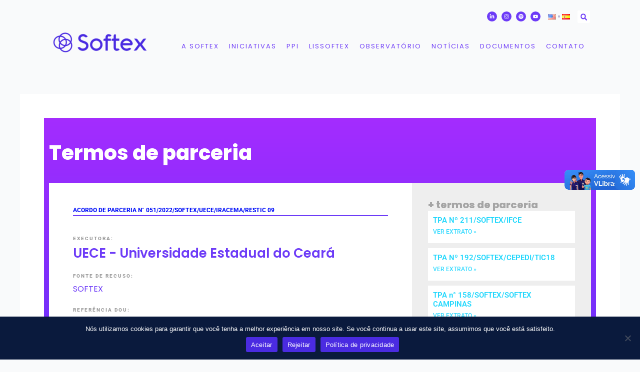

--- FILE ---
content_type: text/html; charset=UTF-8
request_url: https://softex.br/convenio/acordo-de-parceria-n-051-2022-softex-uece-iracema-restic-09/
body_size: 39622
content:
<!DOCTYPE html>
<html lang="pt-BR">
<head><style>img.lazy{min-height:1px}</style><link href="https://softex.br/wp-content/plugins/w3-total-cache/pub/js/lazyload.min.js" as="script">
<meta charset="UTF-8">
<meta name="viewport" content="width=device-width, initial-scale=1">
	<link rel="profile" href="https://gmpg.org/xfn/11"> 
	<title>ACORDO DE PARCERIA N° 051/2022/SOFTEX/UECE/IRACEMA/RESTIC 09 - Softex</title>
	<style>img:is([sizes="auto" i], [sizes^="auto," i]) { contain-intrinsic-size: 3000px 1500px }</style>
	
            <script data-no-defer="1" data-ezscrex="false" data-cfasync="false" data-pagespeed-no-defer data-cookieconsent="ignore">
                var ctPublicFunctions = {"_ajax_nonce":"0479286c8d","_rest_nonce":"71c9d169cf","_ajax_url":"\/wp-admin\/admin-ajax.php","_rest_url":"https:\/\/softex.br\/wp-json\/","data__cookies_type":"none","data__ajax_type":"rest","data__bot_detector_enabled":"1","data__frontend_data_log_enabled":1,"cookiePrefix":"","wprocket_detected":false,"host_url":"softex.br","text__ee_click_to_select":"Click to select the whole data","text__ee_original_email":"The original one is","text__ee_got_it":"Got it","text__ee_blocked":"Blocked","text__ee_cannot_connect":"Cannot connect","text__ee_cannot_decode":"Can not decode email. Unknown reason","text__ee_email_decoder":"CleanTalk email decoder","text__ee_wait_for_decoding":"The magic is on the way, please wait for a few seconds!","text__ee_decoding_process":"Decoding the contact data, let us a few seconds to finish."}
            </script>
        
            <script data-no-defer="1" data-ezscrex="false" data-cfasync="false" data-pagespeed-no-defer data-cookieconsent="ignore">
                var ctPublic = {"_ajax_nonce":"0479286c8d","settings__forms__check_internal":"0","settings__forms__check_external":"0","settings__forms__force_protection":0,"settings__forms__search_test":"1","settings__data__bot_detector_enabled":"1","settings__sfw__anti_crawler":0,"blog_home":"https:\/\/softex.br\/","pixel__setting":"3","pixel__enabled":true,"pixel__url":null,"data__email_check_before_post":"1","data__email_check_exist_post":1,"data__cookies_type":"none","data__key_is_ok":true,"data__visible_fields_required":true,"wl_brandname":"Anti-Spam by CleanTalk","wl_brandname_short":"CleanTalk","ct_checkjs_key":"0e4c1010fc7f651f4c872229611cd49cd490af12a4b947c9e501bb6ba87bfbdb","emailEncoderPassKey":"98e40f50834f16fed13faa014a53f590","bot_detector_forms_excluded":"W10=","advancedCacheExists":true,"varnishCacheExists":false,"wc_ajax_add_to_cart":true,"theRealPerson":{"phrases":{"trpHeading":"The Real Person Badge!","trpContent1":"The commenter acts as a real person and verified as not a bot.","trpContent2":"Passed all tests against spam bots. Anti-Spam by CleanTalk.","trpContentLearnMore":"Learn more"},"trpContentLink":"https:\/\/cleantalk.org\/the-real-person?utm_id=&amp;utm_term=&amp;utm_source=admin_side&amp;utm_medium=trp_badge&amp;utm_content=trp_badge_link_click&amp;utm_campaign=apbct_links","imgPersonUrl":"https:\/\/softex.br\/wp-content\/plugins\/cleantalk-spam-protect\/css\/images\/real_user.svg","imgShieldUrl":"https:\/\/softex.br\/wp-content\/plugins\/cleantalk-spam-protect\/css\/images\/shield.svg"}}
            </script>
        <meta name="dc.title" content="ACORDO DE PARCERIA N° 051/2022/SOFTEX/UECE/IRACEMA/RESTIC 09 - Softex">
<meta name="dc.relation" content="https://softex.br/convenio/acordo-de-parceria-n-051-2022-softex-uece-iracema-restic-09/">
<meta name="dc.source" content="https://softex.br/">
<meta name="dc.language" content="pt_BR">
<meta name="robots" content="index, follow, max-snippet:-1, max-image-preview:large, max-video-preview:-1">
<link rel="canonical" href="https://softex.br/convenio/acordo-de-parceria-n-051-2022-softex-uece-iracema-restic-09/">
<meta property="og:url" content="https://softex.br/convenio/acordo-de-parceria-n-051-2022-softex-uece-iracema-restic-09/">
<meta property="og:site_name" content="Softex">
<meta property="og:locale" content="pt_BR">
<meta property="og:type" content="article">
<meta property="article:author" content="">
<meta property="article:publisher" content="">
<meta property="og:title" content="ACORDO DE PARCERIA N° 051/2022/SOFTEX/UECE/IRACEMA/RESTIC 09 - Softex">
<meta property="fb:pages" content="">
<meta property="fb:admins" content="">
<meta property="fb:app_id" content="">
<meta name="twitter:card" content="summary">
<meta name="twitter:site" content="">
<meta name="twitter:creator" content="">
<meta name="twitter:title" content="ACORDO DE PARCERIA N° 051/2022/SOFTEX/UECE/IRACEMA/RESTIC 09 - Softex">
<link rel='dns-prefetch' href='//moderate.cleantalk.org' />
<link rel='dns-prefetch' href='//vlibras.gov.br' />
<link rel="alternate" type="application/rss+xml" title="Feed para Softex &raquo;" href="https://softex.br/feed/" />
<link rel="alternate" type="application/rss+xml" title="Feed de comentários para Softex &raquo;" href="https://softex.br/comments/feed/" />
<script>
window._wpemojiSettings = {"baseUrl":"https:\/\/s.w.org\/images\/core\/emoji\/15.0.3\/72x72\/","ext":".png","svgUrl":"https:\/\/s.w.org\/images\/core\/emoji\/15.0.3\/svg\/","svgExt":".svg","source":{"concatemoji":"https:\/\/softex.br\/wp-includes\/js\/wp-emoji-release.min.js?ver=675efcf6d83a2863cbce3ddc7fc2eb11"}};
/*! This file is auto-generated */
!function(i,n){var o,s,e;function c(e){try{var t={supportTests:e,timestamp:(new Date).valueOf()};sessionStorage.setItem(o,JSON.stringify(t))}catch(e){}}function p(e,t,n){e.clearRect(0,0,e.canvas.width,e.canvas.height),e.fillText(t,0,0);var t=new Uint32Array(e.getImageData(0,0,e.canvas.width,e.canvas.height).data),r=(e.clearRect(0,0,e.canvas.width,e.canvas.height),e.fillText(n,0,0),new Uint32Array(e.getImageData(0,0,e.canvas.width,e.canvas.height).data));return t.every(function(e,t){return e===r[t]})}function u(e,t,n){switch(t){case"flag":return n(e,"\ud83c\udff3\ufe0f\u200d\u26a7\ufe0f","\ud83c\udff3\ufe0f\u200b\u26a7\ufe0f")?!1:!n(e,"\ud83c\uddfa\ud83c\uddf3","\ud83c\uddfa\u200b\ud83c\uddf3")&&!n(e,"\ud83c\udff4\udb40\udc67\udb40\udc62\udb40\udc65\udb40\udc6e\udb40\udc67\udb40\udc7f","\ud83c\udff4\u200b\udb40\udc67\u200b\udb40\udc62\u200b\udb40\udc65\u200b\udb40\udc6e\u200b\udb40\udc67\u200b\udb40\udc7f");case"emoji":return!n(e,"\ud83d\udc26\u200d\u2b1b","\ud83d\udc26\u200b\u2b1b")}return!1}function f(e,t,n){var r="undefined"!=typeof WorkerGlobalScope&&self instanceof WorkerGlobalScope?new OffscreenCanvas(300,150):i.createElement("canvas"),a=r.getContext("2d",{willReadFrequently:!0}),o=(a.textBaseline="top",a.font="600 32px Arial",{});return e.forEach(function(e){o[e]=t(a,e,n)}),o}function t(e){var t=i.createElement("script");t.src=e,t.defer=!0,i.head.appendChild(t)}"undefined"!=typeof Promise&&(o="wpEmojiSettingsSupports",s=["flag","emoji"],n.supports={everything:!0,everythingExceptFlag:!0},e=new Promise(function(e){i.addEventListener("DOMContentLoaded",e,{once:!0})}),new Promise(function(t){var n=function(){try{var e=JSON.parse(sessionStorage.getItem(o));if("object"==typeof e&&"number"==typeof e.timestamp&&(new Date).valueOf()<e.timestamp+604800&&"object"==typeof e.supportTests)return e.supportTests}catch(e){}return null}();if(!n){if("undefined"!=typeof Worker&&"undefined"!=typeof OffscreenCanvas&&"undefined"!=typeof URL&&URL.createObjectURL&&"undefined"!=typeof Blob)try{var e="postMessage("+f.toString()+"("+[JSON.stringify(s),u.toString(),p.toString()].join(",")+"));",r=new Blob([e],{type:"text/javascript"}),a=new Worker(URL.createObjectURL(r),{name:"wpTestEmojiSupports"});return void(a.onmessage=function(e){c(n=e.data),a.terminate(),t(n)})}catch(e){}c(n=f(s,u,p))}t(n)}).then(function(e){for(var t in e)n.supports[t]=e[t],n.supports.everything=n.supports.everything&&n.supports[t],"flag"!==t&&(n.supports.everythingExceptFlag=n.supports.everythingExceptFlag&&n.supports[t]);n.supports.everythingExceptFlag=n.supports.everythingExceptFlag&&!n.supports.flag,n.DOMReady=!1,n.readyCallback=function(){n.DOMReady=!0}}).then(function(){return e}).then(function(){var e;n.supports.everything||(n.readyCallback(),(e=n.source||{}).concatemoji?t(e.concatemoji):e.wpemoji&&e.twemoji&&(t(e.twemoji),t(e.wpemoji)))}))}((window,document),window._wpemojiSettings);
</script>
<link rel='stylesheet' id='astra-theme-css-css' href='https://softex.br/wp-content/themes/astra/assets/css/minified/main.min.css?ver=4.9.0' media='all' />
<style id='astra-theme-css-inline-css'>
:root{--ast-post-nav-space:0;--ast-container-default-xlg-padding:3em;--ast-container-default-lg-padding:3em;--ast-container-default-slg-padding:2em;--ast-container-default-md-padding:3em;--ast-container-default-sm-padding:3em;--ast-container-default-xs-padding:2.4em;--ast-container-default-xxs-padding:1.8em;--ast-code-block-background:#ECEFF3;--ast-comment-inputs-background:#F9FAFB;--ast-normal-container-width:1200px;--ast-narrow-container-width:750px;--ast-blog-title-font-weight:normal;--ast-blog-meta-weight:inherit;--ast-global-color-primary:var(--ast-global-color-5);--ast-global-color-secondary:var(--ast-global-color-4);--ast-global-color-alternate-background:var(--ast-global-color-7);--ast-global-color-subtle-background:var(--ast-global-color-6);--ast-bg-style-guide:#F8FAFC;--ast-shadow-style-guide:0px 0px 4px 0 #00000057;--ast-global-dark-bg-style:#fff;--ast-global-dark-lfs:#fbfbfb;--ast-widget-bg-color:#fafafa;--ast-wc-container-head-bg-color:#fbfbfb;--ast-title-layout-bg:#eeeeee;--ast-search-border-color:#e7e7e7;--ast-lifter-hover-bg:#e6e6e6;--ast-gallery-block-color:#000;--srfm-color-input-label:var(--ast-global-color-2);}html{font-size:100%;}a{color:#6d3bf7;}a:hover,a:focus{color:#0a1a3d;}body,button,input,select,textarea,.ast-button,.ast-custom-button{font-family:-apple-system,BlinkMacSystemFont,Segoe UI,Roboto,Oxygen-Sans,Ubuntu,Cantarell,Helvetica Neue,sans-serif;font-weight:400;font-size:16px;font-size:1rem;line-height:var(--ast-body-line-height,1.65em);}blockquote{color:var(--ast-global-color-3);}h1,.entry-content h1,h2,.entry-content h2,h3,.entry-content h3,h4,.entry-content h4,h5,.entry-content h5,h6,.entry-content h6,.site-title,.site-title a{font-weight:600;}.ast-site-identity .site-title a{color:var(--ast-global-color-2);}.site-title{font-size:26px;font-size:1.625rem;display:block;}.site-header .site-description{font-size:15px;font-size:0.9375rem;display:none;}.entry-title{font-size:26px;font-size:1.625rem;}.archive .ast-article-post .ast-article-inner,.blog .ast-article-post .ast-article-inner,.archive .ast-article-post .ast-article-inner:hover,.blog .ast-article-post .ast-article-inner:hover{overflow:hidden;}h1,.entry-content h1{font-size:40px;font-size:2.5rem;font-weight:600;line-height:1.4em;}h2,.entry-content h2{font-size:32px;font-size:2rem;font-weight:600;line-height:1.3em;}h3,.entry-content h3{font-size:26px;font-size:1.625rem;font-weight:600;line-height:1.3em;}h4,.entry-content h4{font-size:24px;font-size:1.5rem;line-height:1.2em;font-weight:600;}h5,.entry-content h5{font-size:20px;font-size:1.25rem;line-height:1.2em;font-weight:600;}h6,.entry-content h6{font-size:16px;font-size:1rem;line-height:1.25em;font-weight:600;}::selection{background-color:#046bd2;color:#ffffff;}body,h1,.entry-title a,.entry-content h1,h2,.entry-content h2,h3,.entry-content h3,h4,.entry-content h4,h5,.entry-content h5,h6,.entry-content h6{color:var(--ast-global-color-3);}.tagcloud a:hover,.tagcloud a:focus,.tagcloud a.current-item{color:#ffffff;border-color:#6d3bf7;background-color:#6d3bf7;}input:focus,input[type="text"]:focus,input[type="email"]:focus,input[type="url"]:focus,input[type="password"]:focus,input[type="reset"]:focus,input[type="search"]:focus,textarea:focus{border-color:#6d3bf7;}input[type="radio"]:checked,input[type=reset],input[type="checkbox"]:checked,input[type="checkbox"]:hover:checked,input[type="checkbox"]:focus:checked,input[type=range]::-webkit-slider-thumb{border-color:#6d3bf7;background-color:#6d3bf7;box-shadow:none;}.site-footer a:hover + .post-count,.site-footer a:focus + .post-count{background:#6d3bf7;border-color:#6d3bf7;}.single .nav-links .nav-previous,.single .nav-links .nav-next{color:#6d3bf7;}.entry-meta,.entry-meta *{line-height:1.45;color:#6d3bf7;}.entry-meta a:not(.ast-button):hover,.entry-meta a:not(.ast-button):hover *,.entry-meta a:not(.ast-button):focus,.entry-meta a:not(.ast-button):focus *,.page-links > .page-link,.page-links .page-link:hover,.post-navigation a:hover{color:#0a1a3d;}#cat option,.secondary .calendar_wrap thead a,.secondary .calendar_wrap thead a:visited{color:#6d3bf7;}.secondary .calendar_wrap #today,.ast-progress-val span{background:#6d3bf7;}.secondary a:hover + .post-count,.secondary a:focus + .post-count{background:#6d3bf7;border-color:#6d3bf7;}.calendar_wrap #today > a{color:#ffffff;}.page-links .page-link,.single .post-navigation a{color:#6d3bf7;}.ast-search-menu-icon .search-form button.search-submit{padding:0 4px;}.ast-search-menu-icon form.search-form{padding-right:0;}.ast-search-menu-icon.slide-search input.search-field{width:0;}.ast-header-search .ast-search-menu-icon.ast-dropdown-active .search-form,.ast-header-search .ast-search-menu-icon.ast-dropdown-active .search-field:focus{transition:all 0.2s;}.search-form input.search-field:focus{outline:none;}.ast-archive-title{color:var(--ast-global-color-2);}.widget-title,.widget .wp-block-heading{font-size:22px;font-size:1.375rem;color:var(--ast-global-color-2);}.single .ast-author-details .author-title{color:#0a1a3d;}.ast-search-menu-icon.slide-search a:focus-visible:focus-visible,.astra-search-icon:focus-visible,#close:focus-visible,a:focus-visible,.ast-menu-toggle:focus-visible,.site .skip-link:focus-visible,.wp-block-loginout input:focus-visible,.wp-block-search.wp-block-search__button-inside .wp-block-search__inside-wrapper,.ast-header-navigation-arrow:focus-visible,.woocommerce .wc-proceed-to-checkout > .checkout-button:focus-visible,.woocommerce .woocommerce-MyAccount-navigation ul li a:focus-visible,.ast-orders-table__row .ast-orders-table__cell:focus-visible,.woocommerce .woocommerce-order-details .order-again > .button:focus-visible,.woocommerce .woocommerce-message a.button.wc-forward:focus-visible,.woocommerce #minus_qty:focus-visible,.woocommerce #plus_qty:focus-visible,a#ast-apply-coupon:focus-visible,.woocommerce .woocommerce-info a:focus-visible,.woocommerce .astra-shop-summary-wrap a:focus-visible,.woocommerce a.wc-forward:focus-visible,#ast-apply-coupon:focus-visible,.woocommerce-js .woocommerce-mini-cart-item a.remove:focus-visible,#close:focus-visible,.button.search-submit:focus-visible,#search_submit:focus,.normal-search:focus-visible,.ast-header-account-wrap:focus-visible,.woocommerce .ast-on-card-button.ast-quick-view-trigger:focus{outline-style:dotted;outline-color:inherit;outline-width:thin;}input:focus,input[type="text"]:focus,input[type="email"]:focus,input[type="url"]:focus,input[type="password"]:focus,input[type="reset"]:focus,input[type="search"]:focus,input[type="number"]:focus,textarea:focus,.wp-block-search__input:focus,[data-section="section-header-mobile-trigger"] .ast-button-wrap .ast-mobile-menu-trigger-minimal:focus,.ast-mobile-popup-drawer.active .menu-toggle-close:focus,.woocommerce-ordering select.orderby:focus,#ast-scroll-top:focus,#coupon_code:focus,.woocommerce-page #comment:focus,.woocommerce #reviews #respond input#submit:focus,.woocommerce a.add_to_cart_button:focus,.woocommerce .button.single_add_to_cart_button:focus,.woocommerce .woocommerce-cart-form button:focus,.woocommerce .woocommerce-cart-form__cart-item .quantity .qty:focus,.woocommerce .woocommerce-billing-fields .woocommerce-billing-fields__field-wrapper .woocommerce-input-wrapper > .input-text:focus,.woocommerce #order_comments:focus,.woocommerce #place_order:focus,.woocommerce .woocommerce-address-fields .woocommerce-address-fields__field-wrapper .woocommerce-input-wrapper > .input-text:focus,.woocommerce .woocommerce-MyAccount-content form button:focus,.woocommerce .woocommerce-MyAccount-content .woocommerce-EditAccountForm .woocommerce-form-row .woocommerce-Input.input-text:focus,.woocommerce .ast-woocommerce-container .woocommerce-pagination ul.page-numbers li a:focus,body #content .woocommerce form .form-row .select2-container--default .select2-selection--single:focus,#ast-coupon-code:focus,.woocommerce.woocommerce-js .quantity input[type=number]:focus,.woocommerce-js .woocommerce-mini-cart-item .quantity input[type=number]:focus,.woocommerce p#ast-coupon-trigger:focus{border-style:dotted;border-color:inherit;border-width:thin;}input{outline:none;}.ast-logo-title-inline .site-logo-img{padding-right:1em;}body .ast-oembed-container *{position:absolute;top:0;width:100%;height:100%;left:0;}body .wp-block-embed-pocket-casts .ast-oembed-container *{position:unset;}.ast-single-post-featured-section + article {margin-top: 2em;}.site-content .ast-single-post-featured-section img {width: 100%;overflow: hidden;object-fit: cover;}.site > .ast-single-related-posts-container {margin-top: 0;}@media (min-width: 922px) {.ast-desktop .ast-container--narrow {max-width: var(--ast-narrow-container-width);margin: 0 auto;}}@media (max-width:921.9px){#ast-desktop-header{display:none;}}@media (min-width:922px){#ast-mobile-header{display:none;}}@media( max-width: 420px ) {.single .nav-links .nav-previous,.single .nav-links .nav-next {width: 100%;text-align: center;}}.wp-block-buttons.aligncenter{justify-content:center;}@media (max-width:921px){.ast-theme-transparent-header #primary,.ast-theme-transparent-header #secondary{padding:0;}}@media (max-width:921px){.ast-plain-container.ast-no-sidebar #primary{padding:0;}}.ast-plain-container.ast-no-sidebar #primary{margin-top:0;margin-bottom:0;}@media (min-width:1200px){.ast-plain-container.ast-no-sidebar #primary{margin-top:60px;margin-bottom:60px;}}.wp-block-button.is-style-outline .wp-block-button__link{border-color:#046bd2;}div.wp-block-button.is-style-outline > .wp-block-button__link:not(.has-text-color),div.wp-block-button.wp-block-button__link.is-style-outline:not(.has-text-color){color:#046bd2;}.wp-block-button.is-style-outline .wp-block-button__link:hover,.wp-block-buttons .wp-block-button.is-style-outline .wp-block-button__link:focus,.wp-block-buttons .wp-block-button.is-style-outline > .wp-block-button__link:not(.has-text-color):hover,.wp-block-buttons .wp-block-button.wp-block-button__link.is-style-outline:not(.has-text-color):hover{color:#ffffff;background-color:#0a1a3d;border-color:#0a1a3d;}.post-page-numbers.current .page-link,.ast-pagination .page-numbers.current{color:#ffffff;border-color:#046bd2;background-color:#046bd2;}.wp-block-button.is-style-outline .wp-block-button__link.wp-element-button,.ast-outline-button{border-color:#046bd2;font-family:inherit;font-weight:500;font-size:16px;font-size:1rem;line-height:1em;}.wp-block-buttons .wp-block-button.is-style-outline > .wp-block-button__link:not(.has-text-color),.wp-block-buttons .wp-block-button.wp-block-button__link.is-style-outline:not(.has-text-color),.ast-outline-button{color:#046bd2;}.wp-block-button.is-style-outline .wp-block-button__link:hover,.wp-block-buttons .wp-block-button.is-style-outline .wp-block-button__link:focus,.wp-block-buttons .wp-block-button.is-style-outline > .wp-block-button__link:not(.has-text-color):hover,.wp-block-buttons .wp-block-button.wp-block-button__link.is-style-outline:not(.has-text-color):hover,.ast-outline-button:hover,.ast-outline-button:focus,.wp-block-uagb-buttons-child .uagb-buttons-repeater.ast-outline-button:hover,.wp-block-uagb-buttons-child .uagb-buttons-repeater.ast-outline-button:focus{color:#ffffff;background-color:#0a1a3d;border-color:#0a1a3d;}.wp-block-button .wp-block-button__link.wp-element-button.is-style-outline:not(.has-background),.wp-block-button.is-style-outline>.wp-block-button__link.wp-element-button:not(.has-background),.ast-outline-button{background-color:transparent;}.entry-content[data-ast-blocks-layout] > figure{margin-bottom:1em;}h1.widget-title{font-weight:600;}h2.widget-title{font-weight:600;}h3.widget-title{font-weight:600;}#page{display:flex;flex-direction:column;min-height:100vh;}.ast-404-layout-1 h1.page-title{color:var(--ast-global-color-2);}.single .post-navigation a{line-height:1em;height:inherit;}.error-404 .page-sub-title{font-size:1.5rem;font-weight:inherit;}.search .site-content .content-area .search-form{margin-bottom:0;}#page .site-content{flex-grow:1;}.widget{margin-bottom:1.25em;}#secondary li{line-height:1.5em;}#secondary .wp-block-group h2{margin-bottom:0.7em;}#secondary h2{font-size:1.7rem;}.ast-separate-container .ast-article-post,.ast-separate-container .ast-article-single,.ast-separate-container .comment-respond{padding:3em;}.ast-separate-container .ast-article-single .ast-article-single{padding:0;}.ast-article-single .wp-block-post-template-is-layout-grid{padding-left:0;}.ast-separate-container .comments-title,.ast-narrow-container .comments-title{padding:1.5em 2em;}.ast-page-builder-template .comment-form-textarea,.ast-comment-formwrap .ast-grid-common-col{padding:0;}.ast-comment-formwrap{padding:0;display:inline-flex;column-gap:20px;width:100%;margin-left:0;margin-right:0;}.comments-area textarea#comment:focus,.comments-area textarea#comment:active,.comments-area .ast-comment-formwrap input[type="text"]:focus,.comments-area .ast-comment-formwrap input[type="text"]:active {box-shadow:none;outline:none;}.archive.ast-page-builder-template .entry-header{margin-top:2em;}.ast-page-builder-template .ast-comment-formwrap{width:100%;}.entry-title{margin-bottom:0.5em;}.ast-archive-description p{font-size:inherit;font-weight:inherit;line-height:inherit;}.ast-separate-container .ast-comment-list li.depth-1,.hentry{margin-bottom:2em;}@media (min-width:921px){.ast-left-sidebar.ast-page-builder-template #secondary,.archive.ast-right-sidebar.ast-page-builder-template .site-main{padding-left:20px;padding-right:20px;}}@media (max-width:544px){.ast-comment-formwrap.ast-row{column-gap:10px;display:inline-block;}#ast-commentform .ast-grid-common-col{position:relative;width:100%;}}@media (min-width:1201px){.ast-separate-container .ast-article-post,.ast-separate-container .ast-article-single,.ast-separate-container .ast-author-box,.ast-separate-container .ast-404-layout-1,.ast-separate-container .no-results{padding:3em;}}@media (max-width:921px){.ast-separate-container #primary,.ast-separate-container #secondary{padding:1.5em 0;}#primary,#secondary{padding:1.5em 0;margin:0;}.ast-left-sidebar #content > .ast-container{display:flex;flex-direction:column-reverse;width:100%;}}@media (min-width:922px){.ast-separate-container.ast-right-sidebar #primary,.ast-separate-container.ast-left-sidebar #primary{border:0;}.search-no-results.ast-separate-container #primary{margin-bottom:4em;}}.wp-block-button .wp-block-button__link{color:#ffffff;}.wp-block-button .wp-block-button__link:hover,.wp-block-button .wp-block-button__link:focus{color:#ffffff;background-color:#0a1a3d;border-color:#0a1a3d;}.elementor-widget-heading h1.elementor-heading-title{line-height:1.4em;}.elementor-widget-heading h2.elementor-heading-title{line-height:1.3em;}.elementor-widget-heading h3.elementor-heading-title{line-height:1.3em;}.elementor-widget-heading h4.elementor-heading-title{line-height:1.2em;}.elementor-widget-heading h5.elementor-heading-title{line-height:1.2em;}.elementor-widget-heading h6.elementor-heading-title{line-height:1.25em;}.wp-block-button .wp-block-button__link,.wp-block-search .wp-block-search__button,body .wp-block-file .wp-block-file__button{border-color:#046bd2;background-color:#046bd2;color:#ffffff;font-family:inherit;font-weight:500;line-height:1em;font-size:16px;font-size:1rem;padding-top:15px;padding-right:30px;padding-bottom:15px;padding-left:30px;}@media (max-width:921px){.wp-block-button .wp-block-button__link,.wp-block-search .wp-block-search__button,body .wp-block-file .wp-block-file__button{padding-top:14px;padding-right:28px;padding-bottom:14px;padding-left:28px;}}@media (max-width:544px){.wp-block-button .wp-block-button__link,.wp-block-search .wp-block-search__button,body .wp-block-file .wp-block-file__button{padding-top:12px;padding-right:24px;padding-bottom:12px;padding-left:24px;}}.menu-toggle,button,.ast-button,.ast-custom-button,.button,input#submit,input[type="button"],input[type="submit"],input[type="reset"],form[CLASS*="wp-block-search__"].wp-block-search .wp-block-search__inside-wrapper .wp-block-search__button,body .wp-block-file .wp-block-file__button,.search .search-submit,.woocommerce-js a.button,.woocommerce button.button,.woocommerce .woocommerce-message a.button,.woocommerce #respond input#submit.alt,.woocommerce input.button.alt,.woocommerce input.button,.woocommerce input.button:disabled,.woocommerce input.button:disabled[disabled],.woocommerce input.button:disabled:hover,.woocommerce input.button:disabled[disabled]:hover,.woocommerce #respond input#submit,.woocommerce button.button.alt.disabled,.wc-block-grid__products .wc-block-grid__product .wp-block-button__link,.wc-block-grid__product-onsale,[CLASS*="wc-block"] button,.woocommerce-js .astra-cart-drawer .astra-cart-drawer-content .woocommerce-mini-cart__buttons .button:not(.checkout):not(.ast-continue-shopping),.woocommerce-js .astra-cart-drawer .astra-cart-drawer-content .woocommerce-mini-cart__buttons a.checkout,.woocommerce button.button.alt.disabled.wc-variation-selection-needed,[CLASS*="wc-block"] .wc-block-components-button{border-style:solid;border-top-width:0;border-right-width:0;border-left-width:0;border-bottom-width:0;color:#ffffff;border-color:#046bd2;background-color:#046bd2;padding-top:15px;padding-right:30px;padding-bottom:15px;padding-left:30px;font-family:inherit;font-weight:500;font-size:16px;font-size:1rem;line-height:1em;}button:focus,.menu-toggle:hover,button:hover,.ast-button:hover,.ast-custom-button:hover .button:hover,.ast-custom-button:hover ,input[type=reset]:hover,input[type=reset]:focus,input#submit:hover,input#submit:focus,input[type="button"]:hover,input[type="button"]:focus,input[type="submit"]:hover,input[type="submit"]:focus,form[CLASS*="wp-block-search__"].wp-block-search .wp-block-search__inside-wrapper .wp-block-search__button:hover,form[CLASS*="wp-block-search__"].wp-block-search .wp-block-search__inside-wrapper .wp-block-search__button:focus,body .wp-block-file .wp-block-file__button:hover,body .wp-block-file .wp-block-file__button:focus,.woocommerce-js a.button:hover,.woocommerce button.button:hover,.woocommerce .woocommerce-message a.button:hover,.woocommerce #respond input#submit:hover,.woocommerce #respond input#submit.alt:hover,.woocommerce input.button.alt:hover,.woocommerce input.button:hover,.woocommerce button.button.alt.disabled:hover,.wc-block-grid__products .wc-block-grid__product .wp-block-button__link:hover,[CLASS*="wc-block"] button:hover,.woocommerce-js .astra-cart-drawer .astra-cart-drawer-content .woocommerce-mini-cart__buttons .button:not(.checkout):not(.ast-continue-shopping):hover,.woocommerce-js .astra-cart-drawer .astra-cart-drawer-content .woocommerce-mini-cart__buttons a.checkout:hover,.woocommerce button.button.alt.disabled.wc-variation-selection-needed:hover,[CLASS*="wc-block"] .wc-block-components-button:hover,[CLASS*="wc-block"] .wc-block-components-button:focus{color:#ffffff;background-color:#0a1a3d;border-color:#0a1a3d;}form[CLASS*="wp-block-search__"].wp-block-search .wp-block-search__inside-wrapper .wp-block-search__button.has-icon{padding-top:calc(15px - 3px);padding-right:calc(30px - 3px);padding-bottom:calc(15px - 3px);padding-left:calc(30px - 3px);}@media (max-width:921px){.menu-toggle,button,.ast-button,.ast-custom-button,.button,input#submit,input[type="button"],input[type="submit"],input[type="reset"],form[CLASS*="wp-block-search__"].wp-block-search .wp-block-search__inside-wrapper .wp-block-search__button,body .wp-block-file .wp-block-file__button,.search .search-submit,.woocommerce-js a.button,.woocommerce button.button,.woocommerce .woocommerce-message a.button,.woocommerce #respond input#submit.alt,.woocommerce input.button.alt,.woocommerce input.button,.woocommerce input.button:disabled,.woocommerce input.button:disabled[disabled],.woocommerce input.button:disabled:hover,.woocommerce input.button:disabled[disabled]:hover,.woocommerce #respond input#submit,.woocommerce button.button.alt.disabled,.wc-block-grid__products .wc-block-grid__product .wp-block-button__link,.wc-block-grid__product-onsale,[CLASS*="wc-block"] button,.woocommerce-js .astra-cart-drawer .astra-cart-drawer-content .woocommerce-mini-cart__buttons .button:not(.checkout):not(.ast-continue-shopping),.woocommerce-js .astra-cart-drawer .astra-cart-drawer-content .woocommerce-mini-cart__buttons a.checkout,.woocommerce button.button.alt.disabled.wc-variation-selection-needed,[CLASS*="wc-block"] .wc-block-components-button{padding-top:14px;padding-right:28px;padding-bottom:14px;padding-left:28px;}}@media (max-width:544px){.menu-toggle,button,.ast-button,.ast-custom-button,.button,input#submit,input[type="button"],input[type="submit"],input[type="reset"],form[CLASS*="wp-block-search__"].wp-block-search .wp-block-search__inside-wrapper .wp-block-search__button,body .wp-block-file .wp-block-file__button,.search .search-submit,.woocommerce-js a.button,.woocommerce button.button,.woocommerce .woocommerce-message a.button,.woocommerce #respond input#submit.alt,.woocommerce input.button.alt,.woocommerce input.button,.woocommerce input.button:disabled,.woocommerce input.button:disabled[disabled],.woocommerce input.button:disabled:hover,.woocommerce input.button:disabled[disabled]:hover,.woocommerce #respond input#submit,.woocommerce button.button.alt.disabled,.wc-block-grid__products .wc-block-grid__product .wp-block-button__link,.wc-block-grid__product-onsale,[CLASS*="wc-block"] button,.woocommerce-js .astra-cart-drawer .astra-cart-drawer-content .woocommerce-mini-cart__buttons .button:not(.checkout):not(.ast-continue-shopping),.woocommerce-js .astra-cart-drawer .astra-cart-drawer-content .woocommerce-mini-cart__buttons a.checkout,.woocommerce button.button.alt.disabled.wc-variation-selection-needed,[CLASS*="wc-block"] .wc-block-components-button{padding-top:12px;padding-right:24px;padding-bottom:12px;padding-left:24px;}}@media (max-width:921px){.ast-mobile-header-stack .main-header-bar .ast-search-menu-icon{display:inline-block;}.ast-header-break-point.ast-header-custom-item-outside .ast-mobile-header-stack .main-header-bar .ast-search-icon{margin:0;}.ast-comment-avatar-wrap img{max-width:2.5em;}.ast-comment-meta{padding:0 1.8888em 1.3333em;}.ast-separate-container .ast-comment-list li.depth-1{padding:1.5em 2.14em;}.ast-separate-container .comment-respond{padding:2em 2.14em;}}@media (min-width:544px){.ast-container{max-width:100%;}}@media (max-width:544px){.ast-separate-container .ast-article-post,.ast-separate-container .ast-article-single,.ast-separate-container .comments-title,.ast-separate-container .ast-archive-description{padding:1.5em 1em;}.ast-separate-container #content .ast-container{padding-left:0.54em;padding-right:0.54em;}.ast-separate-container .ast-comment-list .bypostauthor{padding:.5em;}.ast-search-menu-icon.ast-dropdown-active .search-field{width:170px;}} #ast-mobile-header .ast-site-header-cart-li a{pointer-events:none;}.ast-separate-container{background-color:var(--ast-global-color-4);background-image:none;}@media (max-width:921px){.site-title{display:block;}.site-header .site-description{display:none;}h1,.entry-content h1{font-size:30px;}h2,.entry-content h2{font-size:25px;}h3,.entry-content h3{font-size:20px;}}@media (max-width:544px){.site-title{display:block;}.site-header .site-description{display:none;}h1,.entry-content h1{font-size:30px;}h2,.entry-content h2{font-size:25px;}h3,.entry-content h3{font-size:20px;}}@media (max-width:921px){html{font-size:91.2%;}}@media (max-width:544px){html{font-size:91.2%;}}@media (min-width:922px){.ast-container{max-width:1240px;}}@media (min-width:922px){.site-content .ast-container{display:flex;}}@media (max-width:921px){.site-content .ast-container{flex-direction:column;}}@media (min-width:922px){.main-header-menu .sub-menu .menu-item.ast-left-align-sub-menu:hover > .sub-menu,.main-header-menu .sub-menu .menu-item.ast-left-align-sub-menu.focus > .sub-menu{margin-left:-0px;}}.entry-content li > p{margin-bottom:0;}.site .comments-area{padding-bottom:3em;}.wp-block-file {display: flex;align-items: center;flex-wrap: wrap;justify-content: space-between;}.wp-block-pullquote {border: none;}.wp-block-pullquote blockquote::before {content: "\201D";font-family: "Helvetica",sans-serif;display: flex;transform: rotate( 180deg );font-size: 6rem;font-style: normal;line-height: 1;font-weight: bold;align-items: center;justify-content: center;}.has-text-align-right > blockquote::before {justify-content: flex-start;}.has-text-align-left > blockquote::before {justify-content: flex-end;}figure.wp-block-pullquote.is-style-solid-color blockquote {max-width: 100%;text-align: inherit;}:root {--wp--custom--ast-default-block-top-padding: 3em;--wp--custom--ast-default-block-right-padding: 3em;--wp--custom--ast-default-block-bottom-padding: 3em;--wp--custom--ast-default-block-left-padding: 3em;--wp--custom--ast-container-width: 1200px;--wp--custom--ast-content-width-size: 1200px;--wp--custom--ast-wide-width-size: calc(1200px + var(--wp--custom--ast-default-block-left-padding) + var(--wp--custom--ast-default-block-right-padding));}.ast-narrow-container {--wp--custom--ast-content-width-size: 750px;--wp--custom--ast-wide-width-size: 750px;}@media(max-width: 921px) {:root {--wp--custom--ast-default-block-top-padding: 3em;--wp--custom--ast-default-block-right-padding: 2em;--wp--custom--ast-default-block-bottom-padding: 3em;--wp--custom--ast-default-block-left-padding: 2em;}}@media(max-width: 544px) {:root {--wp--custom--ast-default-block-top-padding: 3em;--wp--custom--ast-default-block-right-padding: 1.5em;--wp--custom--ast-default-block-bottom-padding: 3em;--wp--custom--ast-default-block-left-padding: 1.5em;}}.entry-content > .wp-block-group,.entry-content > .wp-block-cover,.entry-content > .wp-block-columns {padding-top: var(--wp--custom--ast-default-block-top-padding);padding-right: var(--wp--custom--ast-default-block-right-padding);padding-bottom: var(--wp--custom--ast-default-block-bottom-padding);padding-left: var(--wp--custom--ast-default-block-left-padding);}.ast-plain-container.ast-no-sidebar .entry-content > .alignfull,.ast-page-builder-template .ast-no-sidebar .entry-content > .alignfull {margin-left: calc( -50vw + 50%);margin-right: calc( -50vw + 50%);max-width: 100vw;width: 100vw;}.ast-plain-container.ast-no-sidebar .entry-content .alignfull .alignfull,.ast-page-builder-template.ast-no-sidebar .entry-content .alignfull .alignfull,.ast-plain-container.ast-no-sidebar .entry-content .alignfull .alignwide,.ast-page-builder-template.ast-no-sidebar .entry-content .alignfull .alignwide,.ast-plain-container.ast-no-sidebar .entry-content .alignwide .alignfull,.ast-page-builder-template.ast-no-sidebar .entry-content .alignwide .alignfull,.ast-plain-container.ast-no-sidebar .entry-content .alignwide .alignwide,.ast-page-builder-template.ast-no-sidebar .entry-content .alignwide .alignwide,.ast-plain-container.ast-no-sidebar .entry-content .wp-block-column .alignfull,.ast-page-builder-template.ast-no-sidebar .entry-content .wp-block-column .alignfull,.ast-plain-container.ast-no-sidebar .entry-content .wp-block-column .alignwide,.ast-page-builder-template.ast-no-sidebar .entry-content .wp-block-column .alignwide {margin-left: auto;margin-right: auto;width: 100%;}[data-ast-blocks-layout] .wp-block-separator:not(.is-style-dots) {height: 0;}[data-ast-blocks-layout] .wp-block-separator {margin: 20px auto;}[data-ast-blocks-layout] .wp-block-separator:not(.is-style-wide):not(.is-style-dots) {max-width: 100px;}[data-ast-blocks-layout] .wp-block-separator.has-background {padding: 0;}.entry-content[data-ast-blocks-layout] > * {max-width: var(--wp--custom--ast-content-width-size);margin-left: auto;margin-right: auto;}.entry-content[data-ast-blocks-layout] > .alignwide {max-width: var(--wp--custom--ast-wide-width-size);}.entry-content[data-ast-blocks-layout] .alignfull {max-width: none;}.entry-content .wp-block-columns {margin-bottom: 0;}blockquote {margin: 1.5em;border-color: rgba(0,0,0,0.05);}.wp-block-quote:not(.has-text-align-right):not(.has-text-align-center) {border-left: 5px solid rgba(0,0,0,0.05);}.has-text-align-right > blockquote,blockquote.has-text-align-right {border-right: 5px solid rgba(0,0,0,0.05);}.has-text-align-left > blockquote,blockquote.has-text-align-left {border-left: 5px solid rgba(0,0,0,0.05);}.wp-block-site-tagline,.wp-block-latest-posts .read-more {margin-top: 15px;}.wp-block-loginout p label {display: block;}.wp-block-loginout p:not(.login-remember):not(.login-submit) input {width: 100%;}.wp-block-loginout input:focus {border-color: transparent;}.wp-block-loginout input:focus {outline: thin dotted;}.entry-content .wp-block-media-text .wp-block-media-text__content {padding: 0 0 0 8%;}.entry-content .wp-block-media-text.has-media-on-the-right .wp-block-media-text__content {padding: 0 8% 0 0;}.entry-content .wp-block-media-text.has-background .wp-block-media-text__content {padding: 8%;}.entry-content .wp-block-cover:not([class*="background-color"]):not(.has-text-color.has-link-color) .wp-block-cover__inner-container,.entry-content .wp-block-cover:not([class*="background-color"]) .wp-block-cover-image-text,.entry-content .wp-block-cover:not([class*="background-color"]) .wp-block-cover-text,.entry-content .wp-block-cover-image:not([class*="background-color"]) .wp-block-cover__inner-container,.entry-content .wp-block-cover-image:not([class*="background-color"]) .wp-block-cover-image-text,.entry-content .wp-block-cover-image:not([class*="background-color"]) .wp-block-cover-text {color: var(--ast-global-color-primary,var(--ast-global-color-5));}.wp-block-loginout .login-remember input {width: 1.1rem;height: 1.1rem;margin: 0 5px 4px 0;vertical-align: middle;}.wp-block-latest-posts > li > *:first-child,.wp-block-latest-posts:not(.is-grid) > li:first-child {margin-top: 0;}.entry-content > .wp-block-buttons,.entry-content > .wp-block-uagb-buttons {margin-bottom: 1.5em;}.wp-block-search__inside-wrapper .wp-block-search__input {padding: 0 10px;color: var(--ast-global-color-3);background: var(--ast-global-color-primary,var(--ast-global-color-5));border-color: var(--ast-border-color);}.wp-block-latest-posts .read-more {margin-bottom: 1.5em;}.wp-block-search__no-button .wp-block-search__inside-wrapper .wp-block-search__input {padding-top: 5px;padding-bottom: 5px;}.wp-block-latest-posts .wp-block-latest-posts__post-date,.wp-block-latest-posts .wp-block-latest-posts__post-author {font-size: 1rem;}.wp-block-latest-posts > li > *,.wp-block-latest-posts:not(.is-grid) > li {margin-top: 12px;margin-bottom: 12px;}.ast-page-builder-template .entry-content[data-ast-blocks-layout] > *,.ast-page-builder-template .entry-content[data-ast-blocks-layout] > .alignfull:not(.wp-block-group):not(.uagb-is-root-container) > * {max-width: none;}.ast-page-builder-template .entry-content[data-ast-blocks-layout] > .alignwide:not(.uagb-is-root-container) > * {max-width: var(--wp--custom--ast-wide-width-size);}.ast-page-builder-template .entry-content[data-ast-blocks-layout] > .inherit-container-width > *,.ast-page-builder-template .entry-content[data-ast-blocks-layout] > *:not(.wp-block-group):not(.uagb-is-root-container) > *,.entry-content[data-ast-blocks-layout] > .wp-block-cover .wp-block-cover__inner-container {max-width: var(--wp--custom--ast-content-width-size) ;margin-left: auto;margin-right: auto;}.entry-content[data-ast-blocks-layout] .wp-block-cover:not(.alignleft):not(.alignright) {width: auto;}@media(max-width: 1200px) {.ast-separate-container .entry-content > .alignfull,.ast-separate-container .entry-content[data-ast-blocks-layout] > .alignwide,.ast-plain-container .entry-content[data-ast-blocks-layout] > .alignwide,.ast-plain-container .entry-content .alignfull {margin-left: calc(-1 * min(var(--ast-container-default-xlg-padding),20px)) ;margin-right: calc(-1 * min(var(--ast-container-default-xlg-padding),20px));}}@media(min-width: 1201px) {.ast-separate-container .entry-content > .alignfull {margin-left: calc(-1 * var(--ast-container-default-xlg-padding) );margin-right: calc(-1 * var(--ast-container-default-xlg-padding) );}.ast-separate-container .entry-content[data-ast-blocks-layout] > .alignwide,.ast-plain-container .entry-content[data-ast-blocks-layout] > .alignwide {margin-left: calc(-1 * var(--wp--custom--ast-default-block-left-padding) );margin-right: calc(-1 * var(--wp--custom--ast-default-block-right-padding) );}}@media(min-width: 921px) {.ast-separate-container .entry-content .wp-block-group.alignwide:not(.inherit-container-width) > :where(:not(.alignleft):not(.alignright)),.ast-plain-container .entry-content .wp-block-group.alignwide:not(.inherit-container-width) > :where(:not(.alignleft):not(.alignright)) {max-width: calc( var(--wp--custom--ast-content-width-size) + 80px );}.ast-plain-container.ast-right-sidebar .entry-content[data-ast-blocks-layout] .alignfull,.ast-plain-container.ast-left-sidebar .entry-content[data-ast-blocks-layout] .alignfull {margin-left: -60px;margin-right: -60px;}}@media(min-width: 544px) {.entry-content > .alignleft {margin-right: 20px;}.entry-content > .alignright {margin-left: 20px;}}@media (max-width:544px){.wp-block-columns .wp-block-column:not(:last-child){margin-bottom:20px;}.wp-block-latest-posts{margin:0;}}@media( max-width: 600px ) {.entry-content .wp-block-media-text .wp-block-media-text__content,.entry-content .wp-block-media-text.has-media-on-the-right .wp-block-media-text__content {padding: 8% 0 0;}.entry-content .wp-block-media-text.has-background .wp-block-media-text__content {padding: 8%;}}.ast-page-builder-template .entry-header {padding-left: 0;}.ast-narrow-container .site-content .wp-block-uagb-image--align-full .wp-block-uagb-image__figure {max-width: 100%;margin-left: auto;margin-right: auto;}.entry-content ul,.entry-content ol {padding: revert;margin: revert;}:root .has-ast-global-color-0-color{color:var(--ast-global-color-0);}:root .has-ast-global-color-0-background-color{background-color:var(--ast-global-color-0);}:root .wp-block-button .has-ast-global-color-0-color{color:var(--ast-global-color-0);}:root .wp-block-button .has-ast-global-color-0-background-color{background-color:var(--ast-global-color-0);}:root .has-ast-global-color-1-color{color:var(--ast-global-color-1);}:root .has-ast-global-color-1-background-color{background-color:var(--ast-global-color-1);}:root .wp-block-button .has-ast-global-color-1-color{color:var(--ast-global-color-1);}:root .wp-block-button .has-ast-global-color-1-background-color{background-color:var(--ast-global-color-1);}:root .has-ast-global-color-2-color{color:var(--ast-global-color-2);}:root .has-ast-global-color-2-background-color{background-color:var(--ast-global-color-2);}:root .wp-block-button .has-ast-global-color-2-color{color:var(--ast-global-color-2);}:root .wp-block-button .has-ast-global-color-2-background-color{background-color:var(--ast-global-color-2);}:root .has-ast-global-color-3-color{color:var(--ast-global-color-3);}:root .has-ast-global-color-3-background-color{background-color:var(--ast-global-color-3);}:root .wp-block-button .has-ast-global-color-3-color{color:var(--ast-global-color-3);}:root .wp-block-button .has-ast-global-color-3-background-color{background-color:var(--ast-global-color-3);}:root .has-ast-global-color-4-color{color:var(--ast-global-color-4);}:root .has-ast-global-color-4-background-color{background-color:var(--ast-global-color-4);}:root .wp-block-button .has-ast-global-color-4-color{color:var(--ast-global-color-4);}:root .wp-block-button .has-ast-global-color-4-background-color{background-color:var(--ast-global-color-4);}:root .has-ast-global-color-5-color{color:var(--ast-global-color-5);}:root .has-ast-global-color-5-background-color{background-color:var(--ast-global-color-5);}:root .wp-block-button .has-ast-global-color-5-color{color:var(--ast-global-color-5);}:root .wp-block-button .has-ast-global-color-5-background-color{background-color:var(--ast-global-color-5);}:root .has-ast-global-color-6-color{color:var(--ast-global-color-6);}:root .has-ast-global-color-6-background-color{background-color:var(--ast-global-color-6);}:root .wp-block-button .has-ast-global-color-6-color{color:var(--ast-global-color-6);}:root .wp-block-button .has-ast-global-color-6-background-color{background-color:var(--ast-global-color-6);}:root .has-ast-global-color-7-color{color:var(--ast-global-color-7);}:root .has-ast-global-color-7-background-color{background-color:var(--ast-global-color-7);}:root .wp-block-button .has-ast-global-color-7-color{color:var(--ast-global-color-7);}:root .wp-block-button .has-ast-global-color-7-background-color{background-color:var(--ast-global-color-7);}:root .has-ast-global-color-8-color{color:var(--ast-global-color-8);}:root .has-ast-global-color-8-background-color{background-color:var(--ast-global-color-8);}:root .wp-block-button .has-ast-global-color-8-color{color:var(--ast-global-color-8);}:root .wp-block-button .has-ast-global-color-8-background-color{background-color:var(--ast-global-color-8);}:root{--ast-global-color-0:#046bd2;--ast-global-color-1:#045cb4;--ast-global-color-2:#1e293b;--ast-global-color-3:#334155;--ast-global-color-4:#f9fafb;--ast-global-color-5:#FFFFFF;--ast-global-color-6:#e2e8f0;--ast-global-color-7:#cbd5e1;--ast-global-color-8:#94a3b8;}:root {--ast-border-color : var(--ast-global-color-6);}.ast-single-entry-banner {-js-display: flex;display: flex;flex-direction: column;justify-content: center;text-align: center;position: relative;background: var(--ast-title-layout-bg);}.ast-single-entry-banner[data-banner-layout="layout-1"] {max-width: 1200px;background: inherit;padding: 20px 0;}.ast-single-entry-banner[data-banner-width-type="custom"] {margin: 0 auto;width: 100%;}.ast-single-entry-banner + .site-content .entry-header {margin-bottom: 0;}.site .ast-author-avatar {--ast-author-avatar-size: ;}a.ast-underline-text {text-decoration: underline;}.ast-container > .ast-terms-link {position: relative;display: block;}a.ast-button.ast-badge-tax {padding: 4px 8px;border-radius: 3px;font-size: inherit;}header.entry-header .entry-title{font-weight:600;font-size:32px;font-size:2rem;}header.entry-header > *:not(:last-child){margin-bottom:10px;}.ast-archive-entry-banner {-js-display: flex;display: flex;flex-direction: column;justify-content: center;text-align: center;position: relative;background: var(--ast-title-layout-bg);}.ast-archive-entry-banner[data-banner-width-type="custom"] {margin: 0 auto;width: 100%;}.ast-archive-entry-banner[data-banner-layout="layout-1"] {background: inherit;padding: 20px 0;text-align: left;}body.archive .ast-archive-description{max-width:1200px;width:100%;text-align:left;padding-top:3em;padding-right:3em;padding-bottom:3em;padding-left:3em;}body.archive .ast-archive-description .ast-archive-title,body.archive .ast-archive-description .ast-archive-title *{font-weight:600;font-size:32px;font-size:2rem;}body.archive .ast-archive-description > *:not(:last-child){margin-bottom:10px;}@media (max-width:921px){body.archive .ast-archive-description{text-align:left;}}@media (max-width:544px){body.archive .ast-archive-description{text-align:left;}}.ast-breadcrumbs .trail-browse,.ast-breadcrumbs .trail-items,.ast-breadcrumbs .trail-items li{display:inline-block;margin:0;padding:0;border:none;background:inherit;text-indent:0;text-decoration:none;}.ast-breadcrumbs .trail-browse{font-size:inherit;font-style:inherit;font-weight:inherit;color:inherit;}.ast-breadcrumbs .trail-items{list-style:none;}.trail-items li::after{padding:0 0.3em;content:"\00bb";}.trail-items li:last-of-type::after{display:none;}h1,.entry-content h1,h2,.entry-content h2,h3,.entry-content h3,h4,.entry-content h4,h5,.entry-content h5,h6,.entry-content h6{color:var(--ast-global-color-2);}.entry-title a{color:var(--ast-global-color-2);}@media (max-width:921px){.ast-builder-grid-row-container.ast-builder-grid-row-tablet-3-firstrow .ast-builder-grid-row > *:first-child,.ast-builder-grid-row-container.ast-builder-grid-row-tablet-3-lastrow .ast-builder-grid-row > *:last-child{grid-column:1 / -1;}}@media (max-width:544px){.ast-builder-grid-row-container.ast-builder-grid-row-mobile-3-firstrow .ast-builder-grid-row > *:first-child,.ast-builder-grid-row-container.ast-builder-grid-row-mobile-3-lastrow .ast-builder-grid-row > *:last-child{grid-column:1 / -1;}}.footer-widget-area.widget-area.site-footer-focus-item{width:auto;}.ast-footer-row-inline .footer-widget-area.widget-area.site-footer-focus-item{width:100%;}.elementor-posts-container [CLASS*="ast-width-"]{width:100%;}.elementor-template-full-width .ast-container{display:block;}.elementor-screen-only,.screen-reader-text,.screen-reader-text span,.ui-helper-hidden-accessible{top:0 !important;}@media (max-width:544px){.elementor-element .elementor-wc-products .woocommerce[class*="columns-"] ul.products li.product{width:auto;margin:0;}.elementor-element .woocommerce .woocommerce-result-count{float:none;}}.ast-desktop .ast-mobile-popup-drawer.active .ast-mobile-popup-inner{max-width:35%;}@media (max-width:921px){.ast-mobile-popup-drawer.active .ast-mobile-popup-inner{max-width:90%;}}@media (max-width:544px){.ast-mobile-popup-drawer.active .ast-mobile-popup-inner{max-width:90%;}}.ast-header-break-point .main-header-bar{border-bottom-width:1px;}@media (min-width:922px){.main-header-bar{border-bottom-width:1px;}}.main-header-menu .menu-item,#astra-footer-menu .menu-item,.main-header-bar .ast-masthead-custom-menu-items{-js-display:flex;display:flex;-webkit-box-pack:center;-webkit-justify-content:center;-moz-box-pack:center;-ms-flex-pack:center;justify-content:center;-webkit-box-orient:vertical;-webkit-box-direction:normal;-webkit-flex-direction:column;-moz-box-orient:vertical;-moz-box-direction:normal;-ms-flex-direction:column;flex-direction:column;}.main-header-menu > .menu-item > .menu-link,#astra-footer-menu > .menu-item > .menu-link{height:100%;-webkit-box-align:center;-webkit-align-items:center;-moz-box-align:center;-ms-flex-align:center;align-items:center;-js-display:flex;display:flex;}.ast-header-break-point .main-navigation ul .menu-item .menu-link .icon-arrow:first-of-type svg{top:.2em;margin-top:0px;margin-left:0px;width:.65em;transform:translate(0,-2px) rotateZ(270deg);}.ast-mobile-popup-content .ast-submenu-expanded > .ast-menu-toggle{transform:rotateX(180deg);overflow-y:auto;}@media (min-width:922px){.ast-builder-menu .main-navigation > ul > li:last-child a{margin-right:0;}}.ast-separate-container .ast-article-inner{background-color:transparent;background-image:none;}.ast-separate-container .ast-article-post{background-color:var(--ast-global-color-5);background-image:none;}@media (max-width:921px){.ast-separate-container .ast-article-post{background-color:var(--ast-global-color-5);background-image:none;}}@media (max-width:544px){.ast-separate-container .ast-article-post{background-color:var(--ast-global-color-5);background-image:none;}}.ast-separate-container .ast-article-single:not(.ast-related-post),.woocommerce.ast-separate-container .ast-woocommerce-container,.ast-separate-container .error-404,.ast-separate-container .no-results,.single.ast-separate-container .site-main .ast-author-meta,.ast-separate-container .related-posts-title-wrapper,.ast-separate-container .comments-count-wrapper,.ast-box-layout.ast-plain-container .site-content,.ast-padded-layout.ast-plain-container .site-content,.ast-separate-container .ast-archive-description,.ast-separate-container .comments-area .comment-respond,.ast-separate-container .comments-area .ast-comment-list li,.ast-separate-container .comments-area .comments-title{background-color:var(--ast-global-color-5);background-image:none;}@media (max-width:921px){.ast-separate-container .ast-article-single:not(.ast-related-post),.woocommerce.ast-separate-container .ast-woocommerce-container,.ast-separate-container .error-404,.ast-separate-container .no-results,.single.ast-separate-container .site-main .ast-author-meta,.ast-separate-container .related-posts-title-wrapper,.ast-separate-container .comments-count-wrapper,.ast-box-layout.ast-plain-container .site-content,.ast-padded-layout.ast-plain-container .site-content,.ast-separate-container .ast-archive-description{background-color:var(--ast-global-color-5);background-image:none;}}@media (max-width:544px){.ast-separate-container .ast-article-single:not(.ast-related-post),.woocommerce.ast-separate-container .ast-woocommerce-container,.ast-separate-container .error-404,.ast-separate-container .no-results,.single.ast-separate-container .site-main .ast-author-meta,.ast-separate-container .related-posts-title-wrapper,.ast-separate-container .comments-count-wrapper,.ast-box-layout.ast-plain-container .site-content,.ast-padded-layout.ast-plain-container .site-content,.ast-separate-container .ast-archive-description{background-color:var(--ast-global-color-5);background-image:none;}}.ast-separate-container.ast-two-container #secondary .widget{background-color:var(--ast-global-color-5);background-image:none;}@media (max-width:921px){.ast-separate-container.ast-two-container #secondary .widget{background-color:var(--ast-global-color-5);background-image:none;}}@media (max-width:544px){.ast-separate-container.ast-two-container #secondary .widget{background-color:var(--ast-global-color-5);background-image:none;}}.ast-plain-container,.ast-page-builder-template{background-color:var(--ast-global-color-5);background-image:none;}@media (max-width:921px){.ast-plain-container,.ast-page-builder-template{background-color:var(--ast-global-color-5);background-image:none;}}@media (max-width:544px){.ast-plain-container,.ast-page-builder-template{background-color:var(--ast-global-color-5);background-image:none;}}#ast-scroll-top {display: none;position: fixed;text-align: center;cursor: pointer;z-index: 99;width: 2.1em;height: 2.1em;line-height: 2.1;color: #ffffff;border-radius: 2px;content: "";outline: inherit;}@media (min-width: 769px) {#ast-scroll-top {content: "769";}}#ast-scroll-top .ast-icon.icon-arrow svg {margin-left: 0px;vertical-align: middle;transform: translate(0,-20%) rotate(180deg);width: 1.6em;}.ast-scroll-to-top-right {right: 30px;bottom: 30px;}.ast-scroll-to-top-left {left: 30px;bottom: 30px;}#ast-scroll-top{background-color:#6d3bf7;font-size:15px;}@media (max-width:921px){#ast-scroll-top .ast-icon.icon-arrow svg{width:1em;}}.ast-builder-menu-mobile .main-navigation .main-header-menu .menu-item > .menu-link{color:var(--ast-global-color-3);}.ast-builder-menu-mobile .main-navigation .main-header-menu .menu-item > .ast-menu-toggle{color:var(--ast-global-color-3);}.ast-builder-menu-mobile .main-navigation .main-header-menu .menu-item:hover > .menu-link,.ast-builder-menu-mobile .main-navigation .inline-on-mobile .menu-item:hover > .ast-menu-toggle{color:var(--ast-global-color-1);}.ast-builder-menu-mobile .menu-item:hover > .menu-link,.ast-builder-menu-mobile .main-navigation .inline-on-mobile .menu-item:hover > .ast-menu-toggle{color:var(--ast-global-color-1);}.ast-builder-menu-mobile .main-navigation .menu-item:hover > .ast-menu-toggle{color:var(--ast-global-color-1);}.ast-builder-menu-mobile .main-navigation .menu-item.current-menu-item > .menu-link,.ast-builder-menu-mobile .main-navigation .inline-on-mobile .menu-item.current-menu-item > .ast-menu-toggle,.ast-builder-menu-mobile .main-navigation .menu-item.current-menu-ancestor > .menu-link,.ast-builder-menu-mobile .main-navigation .menu-item.current-menu-ancestor > .ast-menu-toggle{color:var(--ast-global-color-1);}.ast-builder-menu-mobile .main-navigation .menu-item.current-menu-item > .ast-menu-toggle{color:var(--ast-global-color-1);}.ast-builder-menu-mobile .main-navigation .menu-item.menu-item-has-children > .ast-menu-toggle{top:0;}.ast-builder-menu-mobile .main-navigation .menu-item-has-children > .menu-link:after{content:unset;}.ast-hfb-header .ast-builder-menu-mobile .main-header-menu,.ast-hfb-header .ast-builder-menu-mobile .main-navigation .menu-item .menu-link,.ast-hfb-header .ast-builder-menu-mobile .main-navigation .menu-item .sub-menu .menu-link{border-style:none;}.ast-builder-menu-mobile .main-navigation .menu-item.menu-item-has-children > .ast-menu-toggle{top:0;}@media (max-width:921px){.ast-builder-menu-mobile .main-navigation .main-header-menu .menu-item > .menu-link{color:var(--ast-global-color-3);}.ast-builder-menu-mobile .main-navigation .main-header-menu .menu-item > .ast-menu-toggle{color:var(--ast-global-color-3);}.ast-builder-menu-mobile .main-navigation .main-header-menu .menu-item:hover > .menu-link,.ast-builder-menu-mobile .main-navigation .inline-on-mobile .menu-item:hover > .ast-menu-toggle{color:var(--ast-global-color-1);background:var(--ast-global-color-4);}.ast-builder-menu-mobile .main-navigation .menu-item:hover > .ast-menu-toggle{color:var(--ast-global-color-1);}.ast-builder-menu-mobile .main-navigation .menu-item.current-menu-item > .menu-link,.ast-builder-menu-mobile .main-navigation .inline-on-mobile .menu-item.current-menu-item > .ast-menu-toggle,.ast-builder-menu-mobile .main-navigation .menu-item.current-menu-ancestor > .menu-link,.ast-builder-menu-mobile .main-navigation .menu-item.current-menu-ancestor > .ast-menu-toggle{color:var(--ast-global-color-1);background:var(--ast-global-color-4);}.ast-builder-menu-mobile .main-navigation .menu-item.current-menu-item > .ast-menu-toggle{color:var(--ast-global-color-1);}.ast-builder-menu-mobile .main-navigation .menu-item.menu-item-has-children > .ast-menu-toggle{top:0;}.ast-builder-menu-mobile .main-navigation .menu-item-has-children > .menu-link:after{content:unset;}.ast-builder-menu-mobile .main-navigation .main-header-menu ,.ast-builder-menu-mobile .main-navigation .main-header-menu .menu-link,.ast-builder-menu-mobile .main-navigation .main-header-menu .sub-menu{background-color:var(--ast-global-color-5);}}@media (max-width:544px){.ast-builder-menu-mobile .main-navigation .menu-item.menu-item-has-children > .ast-menu-toggle{top:0;}}.ast-builder-menu-mobile .main-navigation{display:block;}@media (max-width:921px){.ast-header-break-point .ast-builder-menu-mobile .main-navigation{display:block;}}@media (max-width:544px){.ast-header-break-point .ast-builder-menu-mobile .main-navigation{display:block;}}:root{--e-global-color-astglobalcolor0:#046bd2;--e-global-color-astglobalcolor1:#045cb4;--e-global-color-astglobalcolor2:#1e293b;--e-global-color-astglobalcolor3:#334155;--e-global-color-astglobalcolor4:#f9fafb;--e-global-color-astglobalcolor5:#FFFFFF;--e-global-color-astglobalcolor6:#e2e8f0;--e-global-color-astglobalcolor7:#cbd5e1;--e-global-color-astglobalcolor8:#94a3b8;}
</style>
<style id='wp-emoji-styles-inline-css'>

	img.wp-smiley, img.emoji {
		display: inline !important;
		border: none !important;
		box-shadow: none !important;
		height: 1em !important;
		width: 1em !important;
		margin: 0 0.07em !important;
		vertical-align: -0.1em !important;
		background: none !important;
		padding: 0 !important;
	}
</style>
<link rel='stylesheet' id='wp-block-library-css' href='https://softex.br/wp-includes/css/dist/block-library/style.min.css?ver=675efcf6d83a2863cbce3ddc7fc2eb11' media='all' />
<style id='wpseopress-local-business-style-inline-css'>
span.wp-block-wpseopress-local-business-field{margin-right:8px}

</style>
<style id='wpseopress-table-of-contents-style-inline-css'>
.wp-block-wpseopress-table-of-contents li.active>a{font-weight:bold}

</style>
<style id='global-styles-inline-css'>
:root{--wp--preset--aspect-ratio--square: 1;--wp--preset--aspect-ratio--4-3: 4/3;--wp--preset--aspect-ratio--3-4: 3/4;--wp--preset--aspect-ratio--3-2: 3/2;--wp--preset--aspect-ratio--2-3: 2/3;--wp--preset--aspect-ratio--16-9: 16/9;--wp--preset--aspect-ratio--9-16: 9/16;--wp--preset--color--black: #000000;--wp--preset--color--cyan-bluish-gray: #abb8c3;--wp--preset--color--white: #ffffff;--wp--preset--color--pale-pink: #f78da7;--wp--preset--color--vivid-red: #cf2e2e;--wp--preset--color--luminous-vivid-orange: #ff6900;--wp--preset--color--luminous-vivid-amber: #fcb900;--wp--preset--color--light-green-cyan: #7bdcb5;--wp--preset--color--vivid-green-cyan: #00d084;--wp--preset--color--pale-cyan-blue: #8ed1fc;--wp--preset--color--vivid-cyan-blue: #0693e3;--wp--preset--color--vivid-purple: #9b51e0;--wp--preset--color--ast-global-color-0: var(--ast-global-color-0);--wp--preset--color--ast-global-color-1: var(--ast-global-color-1);--wp--preset--color--ast-global-color-2: var(--ast-global-color-2);--wp--preset--color--ast-global-color-3: var(--ast-global-color-3);--wp--preset--color--ast-global-color-4: var(--ast-global-color-4);--wp--preset--color--ast-global-color-5: var(--ast-global-color-5);--wp--preset--color--ast-global-color-6: var(--ast-global-color-6);--wp--preset--color--ast-global-color-7: var(--ast-global-color-7);--wp--preset--color--ast-global-color-8: var(--ast-global-color-8);--wp--preset--gradient--vivid-cyan-blue-to-vivid-purple: linear-gradient(135deg,rgba(6,147,227,1) 0%,rgb(155,81,224) 100%);--wp--preset--gradient--light-green-cyan-to-vivid-green-cyan: linear-gradient(135deg,rgb(122,220,180) 0%,rgb(0,208,130) 100%);--wp--preset--gradient--luminous-vivid-amber-to-luminous-vivid-orange: linear-gradient(135deg,rgba(252,185,0,1) 0%,rgba(255,105,0,1) 100%);--wp--preset--gradient--luminous-vivid-orange-to-vivid-red: linear-gradient(135deg,rgba(255,105,0,1) 0%,rgb(207,46,46) 100%);--wp--preset--gradient--very-light-gray-to-cyan-bluish-gray: linear-gradient(135deg,rgb(238,238,238) 0%,rgb(169,184,195) 100%);--wp--preset--gradient--cool-to-warm-spectrum: linear-gradient(135deg,rgb(74,234,220) 0%,rgb(151,120,209) 20%,rgb(207,42,186) 40%,rgb(238,44,130) 60%,rgb(251,105,98) 80%,rgb(254,248,76) 100%);--wp--preset--gradient--blush-light-purple: linear-gradient(135deg,rgb(255,206,236) 0%,rgb(152,150,240) 100%);--wp--preset--gradient--blush-bordeaux: linear-gradient(135deg,rgb(254,205,165) 0%,rgb(254,45,45) 50%,rgb(107,0,62) 100%);--wp--preset--gradient--luminous-dusk: linear-gradient(135deg,rgb(255,203,112) 0%,rgb(199,81,192) 50%,rgb(65,88,208) 100%);--wp--preset--gradient--pale-ocean: linear-gradient(135deg,rgb(255,245,203) 0%,rgb(182,227,212) 50%,rgb(51,167,181) 100%);--wp--preset--gradient--electric-grass: linear-gradient(135deg,rgb(202,248,128) 0%,rgb(113,206,126) 100%);--wp--preset--gradient--midnight: linear-gradient(135deg,rgb(2,3,129) 0%,rgb(40,116,252) 100%);--wp--preset--font-size--small: 13px;--wp--preset--font-size--medium: 20px;--wp--preset--font-size--large: 36px;--wp--preset--font-size--x-large: 42px;--wp--preset--spacing--20: 0.44rem;--wp--preset--spacing--30: 0.67rem;--wp--preset--spacing--40: 1rem;--wp--preset--spacing--50: 1.5rem;--wp--preset--spacing--60: 2.25rem;--wp--preset--spacing--70: 3.38rem;--wp--preset--spacing--80: 5.06rem;--wp--preset--shadow--natural: 6px 6px 9px rgba(0, 0, 0, 0.2);--wp--preset--shadow--deep: 12px 12px 50px rgba(0, 0, 0, 0.4);--wp--preset--shadow--sharp: 6px 6px 0px rgba(0, 0, 0, 0.2);--wp--preset--shadow--outlined: 6px 6px 0px -3px rgba(255, 255, 255, 1), 6px 6px rgba(0, 0, 0, 1);--wp--preset--shadow--crisp: 6px 6px 0px rgba(0, 0, 0, 1);}:root { --wp--style--global--content-size: var(--wp--custom--ast-content-width-size);--wp--style--global--wide-size: var(--wp--custom--ast-wide-width-size); }:where(body) { margin: 0; }.wp-site-blocks > .alignleft { float: left; margin-right: 2em; }.wp-site-blocks > .alignright { float: right; margin-left: 2em; }.wp-site-blocks > .aligncenter { justify-content: center; margin-left: auto; margin-right: auto; }:where(.wp-site-blocks) > * { margin-block-start: 24px; margin-block-end: 0; }:where(.wp-site-blocks) > :first-child { margin-block-start: 0; }:where(.wp-site-blocks) > :last-child { margin-block-end: 0; }:root { --wp--style--block-gap: 24px; }:root :where(.is-layout-flow) > :first-child{margin-block-start: 0;}:root :where(.is-layout-flow) > :last-child{margin-block-end: 0;}:root :where(.is-layout-flow) > *{margin-block-start: 24px;margin-block-end: 0;}:root :where(.is-layout-constrained) > :first-child{margin-block-start: 0;}:root :where(.is-layout-constrained) > :last-child{margin-block-end: 0;}:root :where(.is-layout-constrained) > *{margin-block-start: 24px;margin-block-end: 0;}:root :where(.is-layout-flex){gap: 24px;}:root :where(.is-layout-grid){gap: 24px;}.is-layout-flow > .alignleft{float: left;margin-inline-start: 0;margin-inline-end: 2em;}.is-layout-flow > .alignright{float: right;margin-inline-start: 2em;margin-inline-end: 0;}.is-layout-flow > .aligncenter{margin-left: auto !important;margin-right: auto !important;}.is-layout-constrained > .alignleft{float: left;margin-inline-start: 0;margin-inline-end: 2em;}.is-layout-constrained > .alignright{float: right;margin-inline-start: 2em;margin-inline-end: 0;}.is-layout-constrained > .aligncenter{margin-left: auto !important;margin-right: auto !important;}.is-layout-constrained > :where(:not(.alignleft):not(.alignright):not(.alignfull)){max-width: var(--wp--style--global--content-size);margin-left: auto !important;margin-right: auto !important;}.is-layout-constrained > .alignwide{max-width: var(--wp--style--global--wide-size);}body .is-layout-flex{display: flex;}.is-layout-flex{flex-wrap: wrap;align-items: center;}.is-layout-flex > :is(*, div){margin: 0;}body .is-layout-grid{display: grid;}.is-layout-grid > :is(*, div){margin: 0;}body{padding-top: 0px;padding-right: 0px;padding-bottom: 0px;padding-left: 0px;}a:where(:not(.wp-element-button)){text-decoration: none;}:root :where(.wp-element-button, .wp-block-button__link){background-color: #32373c;border-width: 0;color: #fff;font-family: inherit;font-size: inherit;line-height: inherit;padding: calc(0.667em + 2px) calc(1.333em + 2px);text-decoration: none;}.has-black-color{color: var(--wp--preset--color--black) !important;}.has-cyan-bluish-gray-color{color: var(--wp--preset--color--cyan-bluish-gray) !important;}.has-white-color{color: var(--wp--preset--color--white) !important;}.has-pale-pink-color{color: var(--wp--preset--color--pale-pink) !important;}.has-vivid-red-color{color: var(--wp--preset--color--vivid-red) !important;}.has-luminous-vivid-orange-color{color: var(--wp--preset--color--luminous-vivid-orange) !important;}.has-luminous-vivid-amber-color{color: var(--wp--preset--color--luminous-vivid-amber) !important;}.has-light-green-cyan-color{color: var(--wp--preset--color--light-green-cyan) !important;}.has-vivid-green-cyan-color{color: var(--wp--preset--color--vivid-green-cyan) !important;}.has-pale-cyan-blue-color{color: var(--wp--preset--color--pale-cyan-blue) !important;}.has-vivid-cyan-blue-color{color: var(--wp--preset--color--vivid-cyan-blue) !important;}.has-vivid-purple-color{color: var(--wp--preset--color--vivid-purple) !important;}.has-ast-global-color-0-color{color: var(--wp--preset--color--ast-global-color-0) !important;}.has-ast-global-color-1-color{color: var(--wp--preset--color--ast-global-color-1) !important;}.has-ast-global-color-2-color{color: var(--wp--preset--color--ast-global-color-2) !important;}.has-ast-global-color-3-color{color: var(--wp--preset--color--ast-global-color-3) !important;}.has-ast-global-color-4-color{color: var(--wp--preset--color--ast-global-color-4) !important;}.has-ast-global-color-5-color{color: var(--wp--preset--color--ast-global-color-5) !important;}.has-ast-global-color-6-color{color: var(--wp--preset--color--ast-global-color-6) !important;}.has-ast-global-color-7-color{color: var(--wp--preset--color--ast-global-color-7) !important;}.has-ast-global-color-8-color{color: var(--wp--preset--color--ast-global-color-8) !important;}.has-black-background-color{background-color: var(--wp--preset--color--black) !important;}.has-cyan-bluish-gray-background-color{background-color: var(--wp--preset--color--cyan-bluish-gray) !important;}.has-white-background-color{background-color: var(--wp--preset--color--white) !important;}.has-pale-pink-background-color{background-color: var(--wp--preset--color--pale-pink) !important;}.has-vivid-red-background-color{background-color: var(--wp--preset--color--vivid-red) !important;}.has-luminous-vivid-orange-background-color{background-color: var(--wp--preset--color--luminous-vivid-orange) !important;}.has-luminous-vivid-amber-background-color{background-color: var(--wp--preset--color--luminous-vivid-amber) !important;}.has-light-green-cyan-background-color{background-color: var(--wp--preset--color--light-green-cyan) !important;}.has-vivid-green-cyan-background-color{background-color: var(--wp--preset--color--vivid-green-cyan) !important;}.has-pale-cyan-blue-background-color{background-color: var(--wp--preset--color--pale-cyan-blue) !important;}.has-vivid-cyan-blue-background-color{background-color: var(--wp--preset--color--vivid-cyan-blue) !important;}.has-vivid-purple-background-color{background-color: var(--wp--preset--color--vivid-purple) !important;}.has-ast-global-color-0-background-color{background-color: var(--wp--preset--color--ast-global-color-0) !important;}.has-ast-global-color-1-background-color{background-color: var(--wp--preset--color--ast-global-color-1) !important;}.has-ast-global-color-2-background-color{background-color: var(--wp--preset--color--ast-global-color-2) !important;}.has-ast-global-color-3-background-color{background-color: var(--wp--preset--color--ast-global-color-3) !important;}.has-ast-global-color-4-background-color{background-color: var(--wp--preset--color--ast-global-color-4) !important;}.has-ast-global-color-5-background-color{background-color: var(--wp--preset--color--ast-global-color-5) !important;}.has-ast-global-color-6-background-color{background-color: var(--wp--preset--color--ast-global-color-6) !important;}.has-ast-global-color-7-background-color{background-color: var(--wp--preset--color--ast-global-color-7) !important;}.has-ast-global-color-8-background-color{background-color: var(--wp--preset--color--ast-global-color-8) !important;}.has-black-border-color{border-color: var(--wp--preset--color--black) !important;}.has-cyan-bluish-gray-border-color{border-color: var(--wp--preset--color--cyan-bluish-gray) !important;}.has-white-border-color{border-color: var(--wp--preset--color--white) !important;}.has-pale-pink-border-color{border-color: var(--wp--preset--color--pale-pink) !important;}.has-vivid-red-border-color{border-color: var(--wp--preset--color--vivid-red) !important;}.has-luminous-vivid-orange-border-color{border-color: var(--wp--preset--color--luminous-vivid-orange) !important;}.has-luminous-vivid-amber-border-color{border-color: var(--wp--preset--color--luminous-vivid-amber) !important;}.has-light-green-cyan-border-color{border-color: var(--wp--preset--color--light-green-cyan) !important;}.has-vivid-green-cyan-border-color{border-color: var(--wp--preset--color--vivid-green-cyan) !important;}.has-pale-cyan-blue-border-color{border-color: var(--wp--preset--color--pale-cyan-blue) !important;}.has-vivid-cyan-blue-border-color{border-color: var(--wp--preset--color--vivid-cyan-blue) !important;}.has-vivid-purple-border-color{border-color: var(--wp--preset--color--vivid-purple) !important;}.has-ast-global-color-0-border-color{border-color: var(--wp--preset--color--ast-global-color-0) !important;}.has-ast-global-color-1-border-color{border-color: var(--wp--preset--color--ast-global-color-1) !important;}.has-ast-global-color-2-border-color{border-color: var(--wp--preset--color--ast-global-color-2) !important;}.has-ast-global-color-3-border-color{border-color: var(--wp--preset--color--ast-global-color-3) !important;}.has-ast-global-color-4-border-color{border-color: var(--wp--preset--color--ast-global-color-4) !important;}.has-ast-global-color-5-border-color{border-color: var(--wp--preset--color--ast-global-color-5) !important;}.has-ast-global-color-6-border-color{border-color: var(--wp--preset--color--ast-global-color-6) !important;}.has-ast-global-color-7-border-color{border-color: var(--wp--preset--color--ast-global-color-7) !important;}.has-ast-global-color-8-border-color{border-color: var(--wp--preset--color--ast-global-color-8) !important;}.has-vivid-cyan-blue-to-vivid-purple-gradient-background{background: var(--wp--preset--gradient--vivid-cyan-blue-to-vivid-purple) !important;}.has-light-green-cyan-to-vivid-green-cyan-gradient-background{background: var(--wp--preset--gradient--light-green-cyan-to-vivid-green-cyan) !important;}.has-luminous-vivid-amber-to-luminous-vivid-orange-gradient-background{background: var(--wp--preset--gradient--luminous-vivid-amber-to-luminous-vivid-orange) !important;}.has-luminous-vivid-orange-to-vivid-red-gradient-background{background: var(--wp--preset--gradient--luminous-vivid-orange-to-vivid-red) !important;}.has-very-light-gray-to-cyan-bluish-gray-gradient-background{background: var(--wp--preset--gradient--very-light-gray-to-cyan-bluish-gray) !important;}.has-cool-to-warm-spectrum-gradient-background{background: var(--wp--preset--gradient--cool-to-warm-spectrum) !important;}.has-blush-light-purple-gradient-background{background: var(--wp--preset--gradient--blush-light-purple) !important;}.has-blush-bordeaux-gradient-background{background: var(--wp--preset--gradient--blush-bordeaux) !important;}.has-luminous-dusk-gradient-background{background: var(--wp--preset--gradient--luminous-dusk) !important;}.has-pale-ocean-gradient-background{background: var(--wp--preset--gradient--pale-ocean) !important;}.has-electric-grass-gradient-background{background: var(--wp--preset--gradient--electric-grass) !important;}.has-midnight-gradient-background{background: var(--wp--preset--gradient--midnight) !important;}.has-small-font-size{font-size: var(--wp--preset--font-size--small) !important;}.has-medium-font-size{font-size: var(--wp--preset--font-size--medium) !important;}.has-large-font-size{font-size: var(--wp--preset--font-size--large) !important;}.has-x-large-font-size{font-size: var(--wp--preset--font-size--x-large) !important;}
:root :where(.wp-block-pullquote){font-size: 1.5em;line-height: 1.6;}
</style>
<link rel='stylesheet' id='ct_public_css-css' href='https://softex.br/wp-content/plugins/cleantalk-spam-protect/css/cleantalk-public.min.css?ver=6.53' media='all' />
<link rel='stylesheet' id='ct_email_decoder_css-css' href='https://softex.br/wp-content/plugins/cleantalk-spam-protect/css/cleantalk-email-decoder.min.css?ver=6.53' media='all' />
<link rel='stylesheet' id='ct_trp_public-css' href='https://softex.br/wp-content/plugins/cleantalk-spam-protect/css/cleantalk-trp.min.css?ver=6.53' media='all' />
<link rel='stylesheet' id='cookie-notice-front-css' href='https://softex.br/wp-content/plugins/cookie-notice/css/front.min.css?ver=2.5.6' media='all' />
<link rel='stylesheet' id='wpdm-fonticon-css' href='https://softex.br/wp-content/plugins/download-manager/assets/wpdm-iconfont/css/wpdm-icons.css?ver=675efcf6d83a2863cbce3ddc7fc2eb11' media='all' />
<link rel='stylesheet' id='wpdm-front-css' href='https://softex.br/wp-content/plugins/download-manager/assets/css/front.min.css?ver=675efcf6d83a2863cbce3ddc7fc2eb11' media='all' />
<link rel='stylesheet' id='dashicons-css' href='https://softex.br/wp-includes/css/dashicons.min.css?ver=675efcf6d83a2863cbce3ddc7fc2eb11' media='all' />
<link rel='stylesheet' id='post-views-counter-frontend-css' href='https://softex.br/wp-content/plugins/post-views-counter/css/frontend.min.css?ver=1.5.2' media='all' />
<link rel='stylesheet' id='astra-addon-css-css' href='https://softex.br/wp-content/uploads/astra-addon/astra-addon-69690c5d7969d4-46860705.css?ver=4.3.1' media='all' />
<link rel='stylesheet' id='elementor-frontend-css' href='https://softex.br/wp-content/plugins/elementor/assets/css/frontend.min.css?ver=3.28.2' media='all' />
<link rel='stylesheet' id='widget-social-icons-css' href='https://softex.br/wp-content/plugins/elementor/assets/css/widget-social-icons.min.css?ver=3.28.2' media='all' />
<link rel='stylesheet' id='e-apple-webkit-css' href='https://softex.br/wp-content/plugins/elementor/assets/css/conditionals/apple-webkit.min.css?ver=3.28.2' media='all' />
<link rel='stylesheet' id='widget-nav-menu-css' href='https://softex.br/wp-content/plugins/elementor-pro/assets/css/widget-nav-menu.min.css?ver=3.28.2' media='all' />
<link rel='stylesheet' id='widget-search-form-css' href='https://softex.br/wp-content/plugins/elementor-pro/assets/css/widget-search-form.min.css?ver=3.28.2' media='all' />
<link rel='stylesheet' id='e-sticky-css' href='https://softex.br/wp-content/plugins/elementor-pro/assets/css/modules/sticky.min.css?ver=3.28.2' media='all' />
<link rel='stylesheet' id='widget-image-css' href='https://softex.br/wp-content/plugins/elementor/assets/css/widget-image.min.css?ver=3.28.2' media='all' />
<link rel='stylesheet' id='widget-heading-css' href='https://softex.br/wp-content/plugins/elementor/assets/css/widget-heading.min.css?ver=3.28.2' media='all' />
<link rel='stylesheet' id='swiper-css' href='https://softex.br/wp-content/plugins/elementor/assets/lib/swiper/v8/css/swiper.min.css?ver=8.4.5' media='all' />
<link rel='stylesheet' id='e-swiper-css' href='https://softex.br/wp-content/plugins/elementor/assets/css/conditionals/e-swiper.min.css?ver=3.28.2' media='all' />
<link rel='stylesheet' id='widget-image-carousel-css' href='https://softex.br/wp-content/plugins/elementor/assets/css/widget-image-carousel.min.css?ver=3.28.2' media='all' />
<link rel='stylesheet' id='widget-form-css' href='https://softex.br/wp-content/plugins/elementor-pro/assets/css/widget-form.min.css?ver=3.28.2' media='all' />
<link rel='stylesheet' id='widget-divider-css' href='https://softex.br/wp-content/plugins/elementor/assets/css/widget-divider.min.css?ver=3.28.2' media='all' />
<link rel='stylesheet' id='widget-spacer-css' href='https://softex.br/wp-content/plugins/elementor/assets/css/widget-spacer.min.css?ver=3.28.2' media='all' />
<link rel='stylesheet' id='widget-icon-list-css' href='https://softex.br/wp-content/plugins/elementor/assets/css/widget-icon-list.min.css?ver=3.28.2' media='all' />
<link rel='stylesheet' id='widget-nested-accordion-css' href='https://softex.br/wp-content/plugins/elementor/assets/css/widget-nested-accordion.min.css?ver=3.28.2' media='all' />
<link rel='stylesheet' id='widget-posts-css' href='https://softex.br/wp-content/plugins/elementor-pro/assets/css/widget-posts.min.css?ver=3.28.2' media='all' />
<link rel='stylesheet' id='elementor-post-136078-css' href='https://softex.br/wp-content/uploads/elementor/css/post-136078.css?ver=1766181444' media='all' />
<link rel='stylesheet' id='font-awesome-5-all-css' href='https://softex.br/wp-content/plugins/elementor/assets/lib/font-awesome/css/all.min.css?ver=3.28.2' media='all' />
<link rel='stylesheet' id='font-awesome-4-shim-css' href='https://softex.br/wp-content/plugins/elementor/assets/lib/font-awesome/css/v4-shims.min.css?ver=3.28.2' media='all' />
<link rel='stylesheet' id='elementor-post-118829-css' href='https://softex.br/wp-content/uploads/elementor/css/post-118829.css?ver=1766181444' media='all' />
<link rel='stylesheet' id='elementor-post-125022-css' href='https://softex.br/wp-content/uploads/elementor/css/post-125022.css?ver=1766181444' media='all' />
<link rel='stylesheet' id='elementor-post-112971-css' href='https://softex.br/wp-content/uploads/elementor/css/post-112971.css?ver=1766182420' media='all' />
<link rel='stylesheet' id='tablepress-default-css' href='https://softex.br/wp-content/tablepress-combined.min.css?ver=44' media='all' />
<link rel='stylesheet' id='eael-general-css' href='https://softex.br/wp-content/plugins/essential-addons-for-elementor-lite/assets/front-end/css/view/general.min.css?ver=6.2.1' media='all' />
<link rel='stylesheet' id='um_modal-css' href='https://softex.br/wp-content/plugins/ultimate-member/assets/css/um-modal.min.css?ver=2.10.1' media='all' />
<link rel='stylesheet' id='um_ui-css' href='https://softex.br/wp-content/plugins/ultimate-member/assets/libs/jquery-ui/jquery-ui.min.css?ver=1.13.2' media='all' />
<link rel='stylesheet' id='um_tipsy-css' href='https://softex.br/wp-content/plugins/ultimate-member/assets/libs/tipsy/tipsy.min.css?ver=1.0.0a' media='all' />
<link rel='stylesheet' id='um_raty-css' href='https://softex.br/wp-content/plugins/ultimate-member/assets/libs/raty/um-raty.min.css?ver=2.6.0' media='all' />
<link rel='stylesheet' id='select2-css' href='https://softex.br/wp-content/plugins/ultimate-member/assets/libs/select2/select2.min.css?ver=4.0.13' media='all' />
<link rel='stylesheet' id='um_fileupload-css' href='https://softex.br/wp-content/plugins/ultimate-member/assets/css/um-fileupload.min.css?ver=2.10.1' media='all' />
<link rel='stylesheet' id='um_confirm-css' href='https://softex.br/wp-content/plugins/ultimate-member/assets/libs/um-confirm/um-confirm.min.css?ver=1.0' media='all' />
<link rel='stylesheet' id='um_datetime-css' href='https://softex.br/wp-content/plugins/ultimate-member/assets/libs/pickadate/default.min.css?ver=3.6.2' media='all' />
<link rel='stylesheet' id='um_datetime_date-css' href='https://softex.br/wp-content/plugins/ultimate-member/assets/libs/pickadate/default.date.min.css?ver=3.6.2' media='all' />
<link rel='stylesheet' id='um_datetime_time-css' href='https://softex.br/wp-content/plugins/ultimate-member/assets/libs/pickadate/default.time.min.css?ver=3.6.2' media='all' />
<link rel='stylesheet' id='um_fonticons_ii-css' href='https://softex.br/wp-content/plugins/ultimate-member/assets/libs/legacy/fonticons/fonticons-ii.min.css?ver=2.10.1' media='all' />
<link rel='stylesheet' id='um_fonticons_fa-css' href='https://softex.br/wp-content/plugins/ultimate-member/assets/libs/legacy/fonticons/fonticons-fa.min.css?ver=2.10.1' media='all' />
<link rel='stylesheet' id='um_fontawesome-css' href='https://softex.br/wp-content/plugins/ultimate-member/assets/css/um-fontawesome.min.css?ver=6.5.2' media='all' />
<link rel='stylesheet' id='um_common-css' href='https://softex.br/wp-content/plugins/ultimate-member/assets/css/common.min.css?ver=2.10.1' media='all' />
<link rel='stylesheet' id='um_responsive-css' href='https://softex.br/wp-content/plugins/ultimate-member/assets/css/um-responsive.min.css?ver=2.10.1' media='all' />
<link rel='stylesheet' id='um_styles-css' href='https://softex.br/wp-content/plugins/ultimate-member/assets/css/um-styles.min.css?ver=2.10.1' media='all' />
<link rel='stylesheet' id='um_crop-css' href='https://softex.br/wp-content/plugins/ultimate-member/assets/libs/cropper/cropper.min.css?ver=1.6.1' media='all' />
<link rel='stylesheet' id='um_profile-css' href='https://softex.br/wp-content/plugins/ultimate-member/assets/css/um-profile.min.css?ver=2.10.1' media='all' />
<link rel='stylesheet' id='um_account-css' href='https://softex.br/wp-content/plugins/ultimate-member/assets/css/um-account.min.css?ver=2.10.1' media='all' />
<link rel='stylesheet' id='um_misc-css' href='https://softex.br/wp-content/plugins/ultimate-member/assets/css/um-misc.min.css?ver=2.10.1' media='all' />
<link rel='stylesheet' id='um_default_css-css' href='https://softex.br/wp-content/plugins/ultimate-member/assets/css/um-old-default.min.css?ver=2.10.1' media='all' />
<link rel='stylesheet' id='um_old_css-css' href='https://softex.br/wp-content/plugins/ultimate-member/../../uploads/ultimatemember/um_old_settings.css?ver=2.0.0' media='all' />
<link rel='stylesheet' id='elementor-gf-local-poppins-css' href='https://softex.br/wp-content/uploads/elementor/google-fonts/css/poppins.css?ver=1761052291' media='all' />
<link rel='stylesheet' id='elementor-gf-local-roboto-css' href='https://softex.br/wp-content/uploads/elementor/google-fonts/css/roboto.css?ver=1761052285' media='all' />
<!--[if IE]>
<script src="https://softex.br/wp-content/themes/astra/assets/js/minified/flexibility.min.js?ver=4.9.0" id="astra-flexibility-js"></script>
<script id="astra-flexibility-js-after">
flexibility(document.documentElement);
</script>
<![endif]-->
<script data-pagespeed-no-defer src="https://softex.br/wp-content/plugins/cleantalk-spam-protect/js/apbct-public-bundle.min.js?ver=6.53" id="ct_public_functions-js"></script>
<script src="https://moderate.cleantalk.org/ct-bot-detector-wrapper.js?ver=6.53" id="ct_bot_detector-js" defer data-wp-strategy="defer"></script>
<script id="cookie-notice-front-js-before">
var cnArgs = {"ajaxUrl":"https:\/\/softex.br\/wp-admin\/admin-ajax.php","nonce":"5caf15d537","hideEffect":"fade","position":"bottom","onScroll":false,"onScrollOffset":100,"onClick":true,"cookieName":"cookie_notice_accepted","cookieTime":2592000,"cookieTimeRejected":2592000,"globalCookie":false,"redirection":false,"cache":true,"revokeCookies":false,"revokeCookiesOpt":"automatic"};
</script>
<script src="https://softex.br/wp-content/plugins/cookie-notice/js/front.min.js?ver=2.5.6" id="cookie-notice-front-js"></script>
<script src="https://softex.br/wp-includes/js/jquery/jquery.min.js?ver=3.7.1" id="jquery-core-js"></script>
<script src="https://softex.br/wp-includes/js/jquery/jquery-migrate.min.js?ver=3.4.1" id="jquery-migrate-js"></script>
<script src="https://softex.br/wp-content/plugins/download-manager/assets/js/wpdm.min.js?ver=675efcf6d83a2863cbce3ddc7fc2eb11" id="wpdm-frontend-js-js"></script>
<script id="wpdm-frontjs-js-extra">
var wpdm_url = {"home":"https:\/\/softex.br\/","site":"https:\/\/softex.br\/","ajax":"https:\/\/softex.br\/wp-admin\/admin-ajax.php"};
var wpdm_js = {"spinner":"<i class=\"wpdm-icon wpdm-sun wpdm-spin\"><\/i>","client_id":"a16ea0a60cbb8a98c0cb1c26732714d6"};
var wpdm_strings = {"pass_var":"Password Verified!","pass_var_q":"Please click following button to start download.","start_dl":"Start Download"};
</script>
<script src="https://softex.br/wp-content/plugins/download-manager/assets/js/front.min.js?ver=3.3.11" id="wpdm-frontjs-js"></script>
<script id="post-views-counter-frontend-js-before">
var pvcArgsFrontend = {"mode":"js","postID":117128,"requestURL":"https:\/\/softex.br\/wp-admin\/admin-ajax.php","nonce":"23e2056e16","dataStorage":"cookies","multisite":false,"path":"\/","domain":""};
</script>
<script src="https://softex.br/wp-content/plugins/post-views-counter/js/frontend.min.js?ver=1.5.2" id="post-views-counter-frontend-js"></script>
<script src="//softex.br/wp-content/plugins/revslider/sr6/assets/js/rbtools.min.js?ver=6.7.29" defer id="tp-tools-js"></script>
<script src="//softex.br/wp-content/plugins/revslider/sr6/assets/js/rs6.min.js?ver=6.7.30" defer id="revmin-js"></script>
<script src="https://softex.br/wp-content/plugins/elementor/assets/lib/font-awesome/js/v4-shims.min.js?ver=3.28.2" id="font-awesome-4-shim-js"></script>
<script src="https://softex.br/wp-content/plugins/ultimate-member/assets/js/um-gdpr.min.js?ver=2.10.1" id="um-gdpr-js"></script>
<link rel="https://api.w.org/" href="https://softex.br/wp-json/" /><link rel="EditURI" type="application/rsd+xml" title="RSD" href="https://softex.br/xmlrpc.php?rsd" />

<link rel='shortlink' href='https://softex.br/?p=117128' />
<link rel="alternate" title="oEmbed (JSON)" type="application/json+oembed" href="https://softex.br/wp-json/oembed/1.0/embed?url=https%3A%2F%2Fsoftex.br%2Fconvenio%2Facordo-de-parceria-n-051-2022-softex-uece-iracema-restic-09%2F" />
<link rel="alternate" title="oEmbed (XML)" type="text/xml+oembed" href="https://softex.br/wp-json/oembed/1.0/embed?url=https%3A%2F%2Fsoftex.br%2Fconvenio%2Facordo-de-parceria-n-051-2022-softex-uece-iracema-restic-09%2F&#038;format=xml" />
<!-- start Simple Custom CSS and JS -->
<!-- Google Tag Manager -->
<script>(function(w,d,s,l,i){w[l]=w[l]||[];w[l].push({'gtm.start':
new Date().getTime(),event:'gtm.js'});var f=d.getElementsByTagName(s)[0],
j=d.createElement(s),dl=l!='dataLayer'?'&l='+l:'';j.async=true;j.src=
'https://www.googletagmanager.com/gtm.js?id='+i+dl;f.parentNode.insertBefore(j,f);
})(window,document,'script','dataLayer','GTM-WBW8M9QC');</script>
<!-- End Google Tag Manager --><!-- end Simple Custom CSS and JS -->
<!-- start Simple Custom CSS and JS -->
<script type="text/javascript" async src="https://d335luupugsy2.cloudfront.net/js/loader-scripts/19569870-2c2d-43f6-a059-a52180a588e9-loader.js" ></script><!-- end Simple Custom CSS and JS -->
<!-- start Simple Custom CSS and JS -->
<!-- Google tag (gtag.js) -->
<script async src="https://www.googletagmanager.com/gtag/js?id=G-56V0GLFSYN"></script>
<script>
  window.dataLayer = window.dataLayer || [];
  function gtag(){dataLayer.push(arguments);}
  gtag('js', new Date());

  gtag('config', 'G-56V0GLFSYN');
</script><!-- end Simple Custom CSS and JS -->
<!-- start Simple Custom CSS and JS -->
<!-- Google tag (gtag.js) -->
<script async src="https://www.googletagmanager.com/gtag/js?id=AW-768411899"></script>
<script>
window.dataLayer = window.dataLayer || [];
function gtag(){dataLayer.push(arguments);}
gtag('js', new Date());

gtag('config', 'AW-768411899');
</script><!-- end Simple Custom CSS and JS -->
<!-- start Simple Custom CSS and JS -->
<!-- Google tag (gtag.js) -->
<script async src="https://www.googletagmanager.com/gtag/js?id=G-XXTQTQDGWE"></script>
<script>
  window.dataLayer = window.dataLayer || [];
  function gtag(){dataLayer.push(arguments);}
  gtag('js', new Date());
  gtag('config', 'G-XXTQTQDGWE');
</script>
<!-- end Simple Custom CSS and JS -->
            <script type="text/javascript">
                // Ninja Tables is supressing the global JS to keep all the JS functions work event other plugins throw error.
                // If You want to disable this please go to Ninja Tables -> Tools -> Global Settings and disable it
                var oldOnError = window.onerror;
                window.onerror = function (message, url, lineNumber) {
                    if (oldOnError) oldOnError.apply(this, arguments);  // Call any previously assigned handler
                                        console.error(message, [url, "Line#: " + lineNumber]);
                                        return true;
                };
            </script>
        <script type="text/javascript">
(function(url){
	if(/(?:Chrome\/26\.0\.1410\.63 Safari\/537\.31|WordfenceTestMonBot)/.test(navigator.userAgent)){ return; }
	var addEvent = function(evt, handler) {
		if (window.addEventListener) {
			document.addEventListener(evt, handler, false);
		} else if (window.attachEvent) {
			document.attachEvent('on' + evt, handler);
		}
	};
	var removeEvent = function(evt, handler) {
		if (window.removeEventListener) {
			document.removeEventListener(evt, handler, false);
		} else if (window.detachEvent) {
			document.detachEvent('on' + evt, handler);
		}
	};
	var evts = 'contextmenu dblclick drag dragend dragenter dragleave dragover dragstart drop keydown keypress keyup mousedown mousemove mouseout mouseover mouseup mousewheel scroll'.split(' ');
	var logHuman = function() {
		if (window.wfLogHumanRan) { return; }
		window.wfLogHumanRan = true;
		var wfscr = document.createElement('script');
		wfscr.type = 'text/javascript';
		wfscr.async = true;
		wfscr.src = url + '&r=' + Math.random();
		(document.getElementsByTagName('head')[0]||document.getElementsByTagName('body')[0]).appendChild(wfscr);
		for (var i = 0; i < evts.length; i++) {
			removeEvent(evts[i], logHuman);
		}
	};
	for (var i = 0; i < evts.length; i++) {
		addEvent(evts[i], logHuman);
	}
})('//softex.br/?wordfence_lh=1&hid=6369A7CD13319A54338E2C14DB8AB7EA');
</script><meta name="generator" content="Elementor 3.28.2; features: e_font_icon_svg, additional_custom_breakpoints, e_local_google_fonts; settings: css_print_method-external, google_font-enabled, font_display-swap">
			<style>
				.e-con.e-parent:nth-of-type(n+4):not(.e-lazyloaded):not(.e-no-lazyload),
				.e-con.e-parent:nth-of-type(n+4):not(.e-lazyloaded):not(.e-no-lazyload) * {
					background-image: none !important;
				}
				@media screen and (max-height: 1024px) {
					.e-con.e-parent:nth-of-type(n+3):not(.e-lazyloaded):not(.e-no-lazyload),
					.e-con.e-parent:nth-of-type(n+3):not(.e-lazyloaded):not(.e-no-lazyload) * {
						background-image: none !important;
					}
				}
				@media screen and (max-height: 640px) {
					.e-con.e-parent:nth-of-type(n+2):not(.e-lazyloaded):not(.e-no-lazyload),
					.e-con.e-parent:nth-of-type(n+2):not(.e-lazyloaded):not(.e-no-lazyload) * {
						background-image: none !important;
					}
				}
			</style>
			<meta name="generator" content="Powered by Slider Revolution 6.7.30 - responsive, Mobile-Friendly Slider Plugin for WordPress with comfortable drag and drop interface." />
<link rel="icon" href="https://softex.br/wp-content/uploads/2023/05/cropped-logo-so-softex-80x80.png" sizes="32x32" />
<link rel="icon" href="https://softex.br/wp-content/uploads/2023/05/cropped-logo-so-softex-300x300.png" sizes="192x192" />
<link rel="apple-touch-icon" href="https://softex.br/wp-content/uploads/2023/05/cropped-logo-so-softex-300x300.png" />
<meta name="msapplication-TileImage" content="https://softex.br/wp-content/uploads/2023/05/cropped-logo-so-softex-300x300.png" />
<script>function setREVStartSize(e){
			//window.requestAnimationFrame(function() {
				window.RSIW = window.RSIW===undefined ? window.innerWidth : window.RSIW;
				window.RSIH = window.RSIH===undefined ? window.innerHeight : window.RSIH;
				try {
					var pw = document.getElementById(e.c).parentNode.offsetWidth,
						newh;
					pw = pw===0 || isNaN(pw) || (e.l=="fullwidth" || e.layout=="fullwidth") ? window.RSIW : pw;
					e.tabw = e.tabw===undefined ? 0 : parseInt(e.tabw);
					e.thumbw = e.thumbw===undefined ? 0 : parseInt(e.thumbw);
					e.tabh = e.tabh===undefined ? 0 : parseInt(e.tabh);
					e.thumbh = e.thumbh===undefined ? 0 : parseInt(e.thumbh);
					e.tabhide = e.tabhide===undefined ? 0 : parseInt(e.tabhide);
					e.thumbhide = e.thumbhide===undefined ? 0 : parseInt(e.thumbhide);
					e.mh = e.mh===undefined || e.mh=="" || e.mh==="auto" ? 0 : parseInt(e.mh,0);
					if(e.layout==="fullscreen" || e.l==="fullscreen")
						newh = Math.max(e.mh,window.RSIH);
					else{
						e.gw = Array.isArray(e.gw) ? e.gw : [e.gw];
						for (var i in e.rl) if (e.gw[i]===undefined || e.gw[i]===0) e.gw[i] = e.gw[i-1];
						e.gh = e.el===undefined || e.el==="" || (Array.isArray(e.el) && e.el.length==0)? e.gh : e.el;
						e.gh = Array.isArray(e.gh) ? e.gh : [e.gh];
						for (var i in e.rl) if (e.gh[i]===undefined || e.gh[i]===0) e.gh[i] = e.gh[i-1];
											
						var nl = new Array(e.rl.length),
							ix = 0,
							sl;
						e.tabw = e.tabhide>=pw ? 0 : e.tabw;
						e.thumbw = e.thumbhide>=pw ? 0 : e.thumbw;
						e.tabh = e.tabhide>=pw ? 0 : e.tabh;
						e.thumbh = e.thumbhide>=pw ? 0 : e.thumbh;
						for (var i in e.rl) nl[i] = e.rl[i]<window.RSIW ? 0 : e.rl[i];
						sl = nl[0];
						for (var i in nl) if (sl>nl[i] && nl[i]>0) { sl = nl[i]; ix=i;}
						var m = pw>(e.gw[ix]+e.tabw+e.thumbw) ? 1 : (pw-(e.tabw+e.thumbw)) / (e.gw[ix]);
						newh =  (e.gh[ix] * m) + (e.tabh + e.thumbh);
					}
					var el = document.getElementById(e.c);
					if (el!==null && el) el.style.height = newh+"px";
					el = document.getElementById(e.c+"_wrapper");
					if (el!==null && el) {
						el.style.height = newh+"px";
						el.style.display = "block";
					}
				} catch(e){
					console.log("Failure at Presize of Slider:" + e)
				}
			//});
		  };</script>
<meta name="generator" content="WordPress Download Manager 3.3.11" />
                <link href="https://fonts.googleapis.com/css2?family=Poppins:wght@100;100italic;200;200italic;300;300italic;regular;italic;500;500italic;600;600italic;700;700italic;800;800italic;900;900italic"
              rel="stylesheet">
        <style>
            .w3eden .fetfont,
            .w3eden .btn,
            .w3eden .btn.wpdm-front h3.title,
            .w3eden .wpdm-social-lock-box .IN-widget a span:last-child,
            .w3eden #xfilelist .panel-heading,
            .w3eden .wpdm-frontend-tabs a,
            .w3eden .alert:before,
            .w3eden .panel .panel-heading,
            .w3eden .discount-msg,
            .w3eden .panel.dashboard-panel h3,
            .w3eden #wpdm-dashboard-sidebar .list-group-item,
            .w3eden #package-description .wp-switch-editor,
            .w3eden .w3eden.author-dashbboard .nav.nav-tabs li a,
            .w3eden .wpdm_cart thead th,
            .w3eden #csp .list-group-item,
            .w3eden .modal-title {
                font-family: "Poppins", -apple-system, BlinkMacSystemFont, "Segoe UI", Roboto, Helvetica, Arial, sans-serif, "Apple Color Emoji", "Segoe UI Emoji", "Segoe UI Symbol";
                text-transform: uppercase;
                font-weight: 700;
            }
            .w3eden #csp .list-group-item {
                text-transform: unset;
            }


        </style>
            <style>
        /* WPDM Link Template Styles */        </style>
                <style>

            :root {
                --color-primary: #4a8eff;
                --color-primary-rgb: 74, 142, 255;
                --color-primary-hover: #5998ff;
                --color-primary-active: #3281ff;
                --color-secondary: #6c757d;
                --color-secondary-rgb: 108, 117, 125;
                --color-secondary-hover: #6c757d;
                --color-secondary-active: #6c757d;
                --color-success: #018e11;
                --color-success-rgb: 1, 142, 17;
                --color-success-hover: #0aad01;
                --color-success-active: #0c8c01;
                --color-info: #2CA8FF;
                --color-info-rgb: 44, 168, 255;
                --color-info-hover: #2CA8FF;
                --color-info-active: #2CA8FF;
                --color-warning: #FFB236;
                --color-warning-rgb: 255, 178, 54;
                --color-warning-hover: #FFB236;
                --color-warning-active: #FFB236;
                --color-danger: #ff5062;
                --color-danger-rgb: 255, 80, 98;
                --color-danger-hover: #ff5062;
                --color-danger-active: #ff5062;
                --color-green: #30b570;
                --color-blue: #0073ff;
                --color-purple: #8557D3;
                --color-red: #ff5062;
                --color-muted: rgba(69, 89, 122, 0.6);
                --wpdm-font: "Poppins", -apple-system, BlinkMacSystemFont, "Segoe UI", Roboto, Helvetica, Arial, sans-serif, "Apple Color Emoji", "Segoe UI Emoji", "Segoe UI Symbol";
            }

            .wpdm-download-link.btn.btn-primary {
                border-radius: 4px;
            }


        </style>
        </head>

<body itemtype='https://schema.org/Blog' itemscope='itemscope' class="convenio-template-default single single-convenio postid-117128 cookies-not-set ast-desktop ast-separate-container ast-two-container ast-no-sidebar astra-4.9.0 group-blog ast-blog-single-style-1 ast-custom-post-type ast-single-post ast-inherit-site-logo-transparent ast-hfb-header elementor-page-112971 ast-normal-title-enabled elementor-default elementor-kit-136078 astra-addon-4.3.1">
<!-- start Simple Custom CSS and JS -->
<!-- Google Tag Manager (noscript) -->
<noscript><iframe src="https://www.googletagmanager.com/ns.html?id=GTM-WBW8M9QC"
height="0" width="0" style="display:none;visibility:hidden"></iframe></noscript>
<!-- End Google Tag Manager (noscript) --><!-- end Simple Custom CSS and JS -->

<a
	class="skip-link screen-reader-text"
	href="#content"
	title="Ir para o conteúdo">
		Ir para o conteúdo</a>

<div
class="hfeed site" id="page">
			<div data-elementor-type="header" data-elementor-id="118829" class="elementor elementor-118829 elementor-location-header" data-elementor-post-type="elementor_library">
					<section data-particle_enable="false" data-particle-mobile-disabled="false" class="elementor-section elementor-top-section elementor-element elementor-element-171e02e9 elementor-section-content-middle elementor-hidden-tablet elementor-hidden-mobile elementor-section-boxed elementor-section-height-default elementor-section-height-default" data-id="171e02e9" data-element_type="section" data-settings="{&quot;sticky&quot;:&quot;top&quot;,&quot;sticky_on&quot;:[&quot;desktop&quot;,&quot;tablet&quot;,&quot;mobile&quot;],&quot;sticky_offset&quot;:0,&quot;sticky_effects_offset&quot;:0,&quot;sticky_anchor_link_offset&quot;:0}">
						<div class="elementor-container elementor-column-gap-no">
					<div class="elementor-column elementor-col-100 elementor-top-column elementor-element elementor-element-1532d69b" data-id="1532d69b" data-element_type="column">
			<div class="elementor-widget-wrap elementor-element-populated">
						<div class="elementor-element elementor-element-576b9af6 elementor-shape-circle elementor-widget__width-auto elementor-grid-0 e-grid-align-center elementor-widget elementor-widget-social-icons" data-id="576b9af6" data-element_type="widget" data-widget_type="social-icons.default">
				<div class="elementor-widget-container">
							<div class="elementor-social-icons-wrapper elementor-grid">
							<span class="elementor-grid-item">
					<a class="elementor-icon elementor-social-icon elementor-social-icon-linkedin-in elementor-repeater-item-1d8afca" href="https://www.linkedin.com/company/softexnacional/" target="_blank">
						<span class="elementor-screen-only">Linkedin-in</span>
						<svg class="e-font-icon-svg e-fab-linkedin-in" viewBox="0 0 448 512" xmlns="http://www.w3.org/2000/svg"><path d="M100.28 448H7.4V148.9h92.88zM53.79 108.1C24.09 108.1 0 83.5 0 53.8a53.79 53.79 0 0 1 107.58 0c0 29.7-24.1 54.3-53.79 54.3zM447.9 448h-92.68V302.4c0-34.7-.7-79.2-48.29-79.2-48.29 0-55.69 37.7-55.69 76.7V448h-92.78V148.9h89.08v40.8h1.3c12.4-23.5 42.69-48.3 87.88-48.3 94 0 111.28 61.9 111.28 142.3V448z"></path></svg>					</a>
				</span>
							<span class="elementor-grid-item">
					<a class="elementor-icon elementor-social-icon elementor-social-icon-instagram elementor-repeater-item-e64a34b" href="https://www.instagram.com/softex.nacional/" target="_blank">
						<span class="elementor-screen-only">Instagram</span>
						<svg class="e-font-icon-svg e-fab-instagram" viewBox="0 0 448 512" xmlns="http://www.w3.org/2000/svg"><path d="M224.1 141c-63.6 0-114.9 51.3-114.9 114.9s51.3 114.9 114.9 114.9S339 319.5 339 255.9 287.7 141 224.1 141zm0 189.6c-41.1 0-74.7-33.5-74.7-74.7s33.5-74.7 74.7-74.7 74.7 33.5 74.7 74.7-33.6 74.7-74.7 74.7zm146.4-194.3c0 14.9-12 26.8-26.8 26.8-14.9 0-26.8-12-26.8-26.8s12-26.8 26.8-26.8 26.8 12 26.8 26.8zm76.1 27.2c-1.7-35.9-9.9-67.7-36.2-93.9-26.2-26.2-58-34.4-93.9-36.2-37-2.1-147.9-2.1-184.9 0-35.8 1.7-67.6 9.9-93.9 36.1s-34.4 58-36.2 93.9c-2.1 37-2.1 147.9 0 184.9 1.7 35.9 9.9 67.7 36.2 93.9s58 34.4 93.9 36.2c37 2.1 147.9 2.1 184.9 0 35.9-1.7 67.7-9.9 93.9-36.2 26.2-26.2 34.4-58 36.2-93.9 2.1-37 2.1-147.8 0-184.8zM398.8 388c-7.8 19.6-22.9 34.7-42.6 42.6-29.5 11.7-99.5 9-132.1 9s-102.7 2.6-132.1-9c-19.6-7.8-34.7-22.9-42.6-42.6-11.7-29.5-9-99.5-9-132.1s-2.6-102.7 9-132.1c7.8-19.6 22.9-34.7 42.6-42.6 29.5-11.7 99.5-9 132.1-9s102.7-2.6 132.1 9c19.6 7.8 34.7 22.9 42.6 42.6 11.7 29.5 9 99.5 9 132.1s2.7 102.7-9 132.1z"></path></svg>					</a>
				</span>
							<span class="elementor-grid-item">
					<a class="elementor-icon elementor-social-icon elementor-social-icon-spotify elementor-repeater-item-a2b764b" href="https://open.spotify.com/show/0WE0xo94njGTjmlM9MENUd?si=e44425ffafc7422b" target="_blank">
						<span class="elementor-screen-only">Spotify</span>
						<svg class="e-font-icon-svg e-fab-spotify" viewBox="0 0 496 512" xmlns="http://www.w3.org/2000/svg"><path d="M248 8C111.1 8 0 119.1 0 256s111.1 248 248 248 248-111.1 248-248S384.9 8 248 8zm100.7 364.9c-4.2 0-6.8-1.3-10.7-3.6-62.4-37.6-135-39.2-206.7-24.5-3.9 1-9 2.6-11.9 2.6-9.7 0-15.8-7.7-15.8-15.8 0-10.3 6.1-15.2 13.6-16.8 81.9-18.1 165.6-16.5 237 26.2 6.1 3.9 9.7 7.4 9.7 16.5s-7.1 15.4-15.2 15.4zm26.9-65.6c-5.2 0-8.7-2.3-12.3-4.2-62.5-37-155.7-51.9-238.6-29.4-4.8 1.3-7.4 2.6-11.9 2.6-10.7 0-19.4-8.7-19.4-19.4s5.2-17.8 15.5-20.7c27.8-7.8 56.2-13.6 97.8-13.6 64.9 0 127.6 16.1 177 45.5 8.1 4.8 11.3 11 11.3 19.7-.1 10.8-8.5 19.5-19.4 19.5zm31-76.2c-5.2 0-8.4-1.3-12.9-3.9-71.2-42.5-198.5-52.7-280.9-29.7-3.6 1-8.1 2.6-12.9 2.6-13.2 0-23.3-10.3-23.3-23.6 0-13.6 8.4-21.3 17.4-23.9 35.2-10.3 74.6-15.2 117.5-15.2 73 0 149.5 15.2 205.4 47.8 7.8 4.5 12.9 10.7 12.9 22.6 0 13.6-11 23.3-23.2 23.3z"></path></svg>					</a>
				</span>
							<span class="elementor-grid-item">
					<a class="elementor-icon elementor-social-icon elementor-social-icon-youtube elementor-repeater-item-25a5265" href="https://www.youtube.com/channel/UC5QlRlnRO-2VZ3TI0mRCUrg" target="_blank">
						<span class="elementor-screen-only">Youtube</span>
						<svg class="e-font-icon-svg e-fab-youtube" viewBox="0 0 576 512" xmlns="http://www.w3.org/2000/svg"><path d="M549.655 124.083c-6.281-23.65-24.787-42.276-48.284-48.597C458.781 64 288 64 288 64S117.22 64 74.629 75.486c-23.497 6.322-42.003 24.947-48.284 48.597-11.412 42.867-11.412 132.305-11.412 132.305s0 89.438 11.412 132.305c6.281 23.65 24.787 41.5 48.284 47.821C117.22 448 288 448 288 448s170.78 0 213.371-11.486c23.497-6.321 42.003-24.171 48.284-47.821 11.412-42.867 11.412-132.305 11.412-132.305s0-89.438-11.412-132.305zm-317.51 213.508V175.185l142.739 81.205-142.739 81.201z"></path></svg>					</a>
				</span>
					</div>
						</div>
				</div>
				<div class="elementor-element elementor-element-7b8545a5 elementor-widget__width-auto menuidioma elementor-nav-menu--dropdown-tablet elementor-nav-menu__text-align-aside elementor-nav-menu--toggle elementor-nav-menu--burger elementor-widget elementor-widget-nav-menu" data-id="7b8545a5" data-element_type="widget" data-settings="{&quot;layout&quot;:&quot;horizontal&quot;,&quot;submenu_icon&quot;:{&quot;value&quot;:&quot;&lt;svg class=\&quot;e-font-icon-svg e-fas-caret-down\&quot; viewBox=\&quot;0 0 320 512\&quot; xmlns=\&quot;http:\/\/www.w3.org\/2000\/svg\&quot;&gt;&lt;path d=\&quot;M31.3 192h257.3c17.8 0 26.7 21.5 14.1 34.1L174.1 354.8c-7.8 7.8-20.5 7.8-28.3 0L17.2 226.1C4.6 213.5 13.5 192 31.3 192z\&quot;&gt;&lt;\/path&gt;&lt;\/svg&gt;&quot;,&quot;library&quot;:&quot;fa-solid&quot;},&quot;toggle&quot;:&quot;burger&quot;}" data-widget_type="nav-menu.default">
				<div class="elementor-widget-container">
								<nav aria-label="Menu" class="elementor-nav-menu--main elementor-nav-menu__container elementor-nav-menu--layout-horizontal e--pointer-none">
				<ul id="menu-1-7b8545a5" class="elementor-nav-menu"><li class="lang-item lang-item-859 lang-item-en no-translation lang-item-first menu-item menu-item-type-custom menu-item-object-custom menu-item-125467-en"><a href="https://softex.br/en/" hreflang="en-US" lang="en-US" class="elementor-item menu-link"><img class="lazy" src="data:image/svg+xml,%3Csvg%20xmlns='http://www.w3.org/2000/svg'%20viewBox='0%200%2016%2011'%3E%3C/svg%3E" data-src="[data-uri]" alt="English" width="16" height="11" style="width: 16px; height: 11px;" /></a></li>
<li class="lang-item lang-item-862 lang-item-es no-translation menu-item menu-item-type-custom menu-item-object-custom menu-item-125467-es"><a href="https://softex.br/es/" hreflang="es-ES" lang="es-ES" class="elementor-item menu-link"><img class="lazy" src="data:image/svg+xml,%3Csvg%20xmlns='http://www.w3.org/2000/svg'%20viewBox='0%200%2016%2011'%3E%3C/svg%3E" data-src="[data-uri]" alt="Español" width="16" height="11" style="width: 16px; height: 11px;" /></a></li>
</ul>			</nav>
					<div class="elementor-menu-toggle" role="button" tabindex="0" aria-label="Alternar menu" aria-expanded="false">
			<svg aria-hidden="true" role="presentation" class="elementor-menu-toggle__icon--open e-font-icon-svg e-eicon-menu-bar" viewBox="0 0 1000 1000" xmlns="http://www.w3.org/2000/svg"><path d="M104 333H896C929 333 958 304 958 271S929 208 896 208H104C71 208 42 237 42 271S71 333 104 333ZM104 583H896C929 583 958 554 958 521S929 458 896 458H104C71 458 42 487 42 521S71 583 104 583ZM104 833H896C929 833 958 804 958 771S929 708 896 708H104C71 708 42 737 42 771S71 833 104 833Z"></path></svg><svg aria-hidden="true" role="presentation" class="elementor-menu-toggle__icon--close e-font-icon-svg e-eicon-close" viewBox="0 0 1000 1000" xmlns="http://www.w3.org/2000/svg"><path d="M742 167L500 408 258 167C246 154 233 150 217 150 196 150 179 158 167 167 154 179 150 196 150 212 150 229 154 242 171 254L408 500 167 742C138 771 138 800 167 829 196 858 225 858 254 829L496 587 738 829C750 842 767 846 783 846 800 846 817 842 829 829 842 817 846 804 846 783 846 767 842 750 829 737L588 500 833 258C863 229 863 200 833 171 804 137 775 137 742 167Z"></path></svg>		</div>
					<nav class="elementor-nav-menu--dropdown elementor-nav-menu__container" aria-hidden="true">
				<ul id="menu-2-7b8545a5" class="elementor-nav-menu"><li class="lang-item lang-item-859 lang-item-en no-translation lang-item-first menu-item menu-item-type-custom menu-item-object-custom menu-item-125467-en"><a href="https://softex.br/en/" hreflang="en-US" lang="en-US" class="elementor-item menu-link" tabindex="-1"><img class="lazy" src="data:image/svg+xml,%3Csvg%20xmlns='http://www.w3.org/2000/svg'%20viewBox='0%200%2016%2011'%3E%3C/svg%3E" data-src="[data-uri]" alt="English" width="16" height="11" style="width: 16px; height: 11px;" /></a></li>
<li class="lang-item lang-item-862 lang-item-es no-translation menu-item menu-item-type-custom menu-item-object-custom menu-item-125467-es"><a href="https://softex.br/es/" hreflang="es-ES" lang="es-ES" class="elementor-item menu-link" tabindex="-1"><img class="lazy" src="data:image/svg+xml,%3Csvg%20xmlns='http://www.w3.org/2000/svg'%20viewBox='0%200%2016%2011'%3E%3C/svg%3E" data-src="[data-uri]" alt="Español" width="16" height="11" style="width: 16px; height: 11px;" /></a></li>
</ul>			</nav>
						</div>
				</div>
				<div class="elementor-element elementor-element-6eca2fe elementor-search-form--skin-full_screen elementor-widget__width-auto elementor-widget elementor-widget-search-form" data-id="6eca2fe" data-element_type="widget" data-settings="{&quot;skin&quot;:&quot;full_screen&quot;}" data-widget_type="search-form.default">
				<div class="elementor-widget-container">
							<search role="search">
			<form class="elementor-search-form" action="https://softex.br/" method="get">
												<div class="elementor-search-form__toggle" role="button" tabindex="0" aria-label="Pesquisar">
					<div class="e-font-icon-svg-container"><svg aria-hidden="true" class="e-font-icon-svg e-fas-search" viewBox="0 0 512 512" xmlns="http://www.w3.org/2000/svg"><path d="M505 442.7L405.3 343c-4.5-4.5-10.6-7-17-7H372c27.6-35.3 44-79.7 44-128C416 93.1 322.9 0 208 0S0 93.1 0 208s93.1 208 208 208c48.3 0 92.7-16.4 128-44v16.3c0 6.4 2.5 12.5 7 17l99.7 99.7c9.4 9.4 24.6 9.4 33.9 0l28.3-28.3c9.4-9.4 9.4-24.6.1-34zM208 336c-70.7 0-128-57.2-128-128 0-70.7 57.2-128 128-128 70.7 0 128 57.2 128 128 0 70.7-57.2 128-128 128z"></path></svg></div>				</div>
								<div class="elementor-search-form__container">
					<label class="elementor-screen-only" for="elementor-search-form-6eca2fe">Pesquisar</label>

					
					<input id="elementor-search-form-6eca2fe" placeholder="Pesquisar..." class="elementor-search-form__input" type="search" name="s" value="">
					
					
										<div class="dialog-lightbox-close-button dialog-close-button" role="button" tabindex="0" aria-label="Feche esta caixa de pesquisa.">
						<svg aria-hidden="true" class="e-font-icon-svg e-eicon-close" viewBox="0 0 1000 1000" xmlns="http://www.w3.org/2000/svg"><path d="M742 167L500 408 258 167C246 154 233 150 217 150 196 150 179 158 167 167 154 179 150 196 150 212 150 229 154 242 171 254L408 500 167 742C138 771 138 800 167 829 196 858 225 858 254 829L496 587 738 829C750 842 767 846 783 846 800 846 817 842 829 829 842 817 846 804 846 783 846 767 842 750 829 737L588 500 833 258C863 229 863 200 833 171 804 137 775 137 742 167Z"></path></svg>					</div>
									</div>
			</form>
		</search>
						</div>
				</div>
					</div>
		</div>
					</div>
		</section>
				<section data-particle_enable="false" data-particle-mobile-disabled="false" class="elementor-section elementor-top-section elementor-element elementor-element-754c9c3b elementor-section-content-middle elementor-section-boxed elementor-section-height-default elementor-section-height-default" data-id="754c9c3b" data-element_type="section" id="header" data-settings="{&quot;sticky&quot;:&quot;top&quot;,&quot;sticky_on&quot;:[&quot;desktop&quot;,&quot;tablet&quot;,&quot;mobile&quot;],&quot;sticky_offset&quot;:0,&quot;sticky_effects_offset&quot;:0,&quot;sticky_anchor_link_offset&quot;:0}">
						<div class="elementor-container elementor-column-gap-no">
					<div class="elementor-column elementor-col-100 elementor-top-column elementor-element elementor-element-67153c85" data-id="67153c85" data-element_type="column">
			<div class="elementor-widget-wrap elementor-element-populated">
						<div class="elementor-element elementor-element-60387b8 logo elementor-widget-mobile__width-initial elementor-widget__width-auto elementor-widget elementor-widget-image" data-id="60387b8" data-element_type="widget" data-widget_type="image.default">
				<div class="elementor-widget-container">
																<a href="https://softex.br/">
							<img width="200" height="56" src="data:image/svg+xml,%3Csvg%20xmlns='http://www.w3.org/2000/svg'%20viewBox='0%200%20200%2056'%3E%3C/svg%3E" data-src="https://softex.br/wp-content/uploads/2023/05/LOGO_SOFTEX_DEGRADE_DIGITAL-200x56-1-1.png" class="attachment-full size-full wp-image-134956 lazy" alt="" data-srcset="https://softex.br/wp-content/uploads/2023/05/LOGO_SOFTEX_DEGRADE_DIGITAL-200x56-1-1.png 200w, https://softex.br/wp-content/uploads/2023/05/LOGO_SOFTEX_DEGRADE_DIGITAL-200x56-1-1-80x22.png 80w" data-sizes="(max-width: 200px) 100vw, 200px" />								</a>
															</div>
				</div>
				<div class="elementor-element elementor-element-2a1d111 elementor-nav-menu__align-end elementor-widget__width-auto roblox elementor-widget-mobile__width-auto elementor-nav-menu--stretch elementor-nav-menu--dropdown-tablet elementor-nav-menu__text-align-aside elementor-nav-menu--toggle elementor-nav-menu--burger elementor-widget elementor-widget-nav-menu" data-id="2a1d111" data-element_type="widget" data-settings="{&quot;submenu_icon&quot;:{&quot;value&quot;:&quot;&lt;svg class=\&quot;fa-svg-chevron-down e-font-icon-svg e-fas-chevron-down\&quot; viewBox=\&quot;0 0 448 512\&quot; xmlns=\&quot;http:\/\/www.w3.org\/2000\/svg\&quot;&gt;&lt;path d=\&quot;M207.029 381.476L12.686 187.132c-9.373-9.373-9.373-24.569 0-33.941l22.667-22.667c9.357-9.357 24.522-9.375 33.901-.04L224 284.505l154.745-154.021c9.379-9.335 24.544-9.317 33.901.04l22.667 22.667c9.373 9.373 9.373 24.569 0 33.941L240.971 381.476c-9.373 9.372-24.569 9.372-33.942 0z\&quot;&gt;&lt;\/path&gt;&lt;\/svg&gt;&quot;,&quot;library&quot;:&quot;fa-solid&quot;},&quot;full_width&quot;:&quot;stretch&quot;,&quot;layout&quot;:&quot;horizontal&quot;,&quot;toggle&quot;:&quot;burger&quot;}" data-widget_type="nav-menu.default">
				<div class="elementor-widget-container">
								<nav aria-label="Menu" class="elementor-nav-menu--main elementor-nav-menu__container elementor-nav-menu--layout-horizontal e--pointer-none">
				<ul id="menu-1-2a1d111" class="elementor-nav-menu"><li class="menu-item menu-item-type-post_type menu-item-object-page menu-item-118815"><a href="https://softex.br/a-softex/" class="elementor-item menu-link">A SOFTEX</a></li>
<li class="menu-item menu-item-type-custom menu-item-object-custom menu-item-118816"><a href="https://softex.br/iniciativas" class="elementor-item menu-link">INICIATIVAS</a></li>
<li class="menu-item menu-item-type-post_type menu-item-object-page menu-item-119990"><a href="https://softex.br/ppi/" class="elementor-item menu-link">PPI</a></li>
<li class="menu-item menu-item-type-custom menu-item-object-custom menu-item-128450"><a target="_blank" href="https://lis.softex.br/" class="elementor-item menu-link">LISSoftex</a></li>
<li class="menu-item menu-item-type-custom menu-item-object-custom menu-item-135852"><a target="_blank" href="https://observatorio.softex.br/" class="elementor-item menu-link">OBSERVATÓRIO</a></li>
<li class="menu-item menu-item-type-post_type menu-item-object-page menu-item-118817"><a href="https://softex.br/noticias/" class="elementor-item menu-link">NOTÍCIAS</a></li>
<li class="menu-item menu-item-type-custom menu-item-object-custom menu-item-has-children menu-item-118819"><a aria-expanded="false" class="elementor-item menu-link">DOCUMENTOS<span role="application" class="dropdown-menu-toggle ast-header-navigation-arrow" tabindex="0" aria-expanded="false" aria-label="Alternar menu" ><span class="ast-icon icon-arrow"><svg class="ast-arrow-svg" xmlns="http://www.w3.org/2000/svg" xmlns:xlink="http://www.w3.org/1999/xlink" version="1.1" x="0px" y="0px" width="26px" height="16.043px" viewBox="57 35.171 26 16.043" enable-background="new 57 35.171 26 16.043" xml:space="preserve">
                <path d="M57.5,38.193l12.5,12.5l12.5-12.5l-2.5-2.5l-10,10l-10-10L57.5,38.193z" />
                </svg></span></span></a>
<ul class="sub-menu elementor-nav-menu--dropdown">
	<li class="menu-item menu-item-type-post_type menu-item-object-page menu-item-118823"><a href="https://softex.br/book-softex/" class="elementor-sub-item menu-link"><span class="ast-icon icon-arrow"><svg class="ast-arrow-svg" xmlns="http://www.w3.org/2000/svg" xmlns:xlink="http://www.w3.org/1999/xlink" version="1.1" x="0px" y="0px" width="26px" height="16.043px" viewBox="57 35.171 26 16.043" enable-background="new 57 35.171 26 16.043" xml:space="preserve">
                <path d="M57.5,38.193l12.5,12.5l12.5-12.5l-2.5-2.5l-10,10l-10-10L57.5,38.193z" />
                </svg></span>RELATÓRIO ANUAL SOFTEX</a></li>
	<li class="menu-item menu-item-type-post_type menu-item-object-page menu-item-132791"><a href="https://softex.br/transparencia/" class="elementor-sub-item menu-link"><span class="ast-icon icon-arrow"><svg class="ast-arrow-svg" xmlns="http://www.w3.org/2000/svg" xmlns:xlink="http://www.w3.org/1999/xlink" version="1.1" x="0px" y="0px" width="26px" height="16.043px" viewBox="57 35.171 26 16.043" enable-background="new 57 35.171 26 16.043" xml:space="preserve">
                <path d="M57.5,38.193l12.5,12.5l12.5-12.5l-2.5-2.5l-10,10l-10-10L57.5,38.193z" />
                </svg></span>TRANSPARÊNCIA</a></li>
	<li class="menu-item menu-item-type-post_type menu-item-object-page menu-item-118822"><a href="https://softex.br/documentos-institucionais/" class="elementor-sub-item menu-link"><span class="ast-icon icon-arrow"><svg class="ast-arrow-svg" xmlns="http://www.w3.org/2000/svg" xmlns:xlink="http://www.w3.org/1999/xlink" version="1.1" x="0px" y="0px" width="26px" height="16.043px" viewBox="57 35.171 26 16.043" enable-background="new 57 35.171 26 16.043" xml:space="preserve">
                <path d="M57.5,38.193l12.5,12.5l12.5-12.5l-2.5-2.5l-10,10l-10-10L57.5,38.193z" />
                </svg></span>DOCUMENTOS INSTITUCIONAIS</a></li>
	<li class="menu-item menu-item-type-post_type menu-item-object-page menu-item-118821"><a href="https://softex.br/editais-e-chamadas/" class="elementor-sub-item menu-link"><span class="ast-icon icon-arrow"><svg class="ast-arrow-svg" xmlns="http://www.w3.org/2000/svg" xmlns:xlink="http://www.w3.org/1999/xlink" version="1.1" x="0px" y="0px" width="26px" height="16.043px" viewBox="57 35.171 26 16.043" enable-background="new 57 35.171 26 16.043" xml:space="preserve">
                <path d="M57.5,38.193l12.5,12.5l12.5-12.5l-2.5-2.5l-10,10l-10-10L57.5,38.193z" />
                </svg></span>EDITAIS E CHAMADAS</a></li>
	<li class="menu-item menu-item-type-post_type menu-item-object-page menu-item-118820"><a href="https://softex.br/auditorias-de-projetos/" class="elementor-sub-item menu-link"><span class="ast-icon icon-arrow"><svg class="ast-arrow-svg" xmlns="http://www.w3.org/2000/svg" xmlns:xlink="http://www.w3.org/1999/xlink" version="1.1" x="0px" y="0px" width="26px" height="16.043px" viewBox="57 35.171 26 16.043" enable-background="new 57 35.171 26 16.043" xml:space="preserve">
                <path d="M57.5,38.193l12.5,12.5l12.5-12.5l-2.5-2.5l-10,10l-10-10L57.5,38.193z" />
                </svg></span>AUDITORIAS DE PROJETOS</a></li>
	<li class="menu-item menu-item-type-post_type menu-item-object-page menu-item-128196"><a href="https://softex.br/instrumento-firmados-com-a-administracao-publica/" class="elementor-sub-item menu-link"><span class="ast-icon icon-arrow"><svg class="ast-arrow-svg" xmlns="http://www.w3.org/2000/svg" xmlns:xlink="http://www.w3.org/1999/xlink" version="1.1" x="0px" y="0px" width="26px" height="16.043px" viewBox="57 35.171 26 16.043" enable-background="new 57 35.171 26 16.043" xml:space="preserve">
                <path d="M57.5,38.193l12.5,12.5l12.5-12.5l-2.5-2.5l-10,10l-10-10L57.5,38.193z" />
                </svg></span>INSTRUMENTOS FIRMADOS COM A ADMINISTRAÇÃO PÚBLICA</a></li>
</ul>
</li>
<li class="menu-item menu-item-type-custom menu-item-object-custom menu-item-118824"><a href="#contato" class="elementor-item elementor-item-anchor menu-link">CONTATO</a></li>
</ul>			</nav>
					<div class="elementor-menu-toggle" role="button" tabindex="0" aria-label="Alternar menu" aria-expanded="false">
			<svg aria-hidden="true" role="presentation" class="elementor-menu-toggle__icon--open e-font-icon-svg e-eicon-menu-bar" viewBox="0 0 1000 1000" xmlns="http://www.w3.org/2000/svg"><path d="M104 333H896C929 333 958 304 958 271S929 208 896 208H104C71 208 42 237 42 271S71 333 104 333ZM104 583H896C929 583 958 554 958 521S929 458 896 458H104C71 458 42 487 42 521S71 583 104 583ZM104 833H896C929 833 958 804 958 771S929 708 896 708H104C71 708 42 737 42 771S71 833 104 833Z"></path></svg><svg aria-hidden="true" role="presentation" class="elementor-menu-toggle__icon--close e-font-icon-svg e-eicon-close" viewBox="0 0 1000 1000" xmlns="http://www.w3.org/2000/svg"><path d="M742 167L500 408 258 167C246 154 233 150 217 150 196 150 179 158 167 167 154 179 150 196 150 212 150 229 154 242 171 254L408 500 167 742C138 771 138 800 167 829 196 858 225 858 254 829L496 587 738 829C750 842 767 846 783 846 800 846 817 842 829 829 842 817 846 804 846 783 846 767 842 750 829 737L588 500 833 258C863 229 863 200 833 171 804 137 775 137 742 167Z"></path></svg>		</div>
					<nav class="elementor-nav-menu--dropdown elementor-nav-menu__container" aria-hidden="true">
				<ul id="menu-2-2a1d111" class="elementor-nav-menu"><li class="menu-item menu-item-type-post_type menu-item-object-page menu-item-118815"><a href="https://softex.br/a-softex/" class="elementor-item menu-link" tabindex="-1">A SOFTEX</a></li>
<li class="menu-item menu-item-type-custom menu-item-object-custom menu-item-118816"><a href="https://softex.br/iniciativas" class="elementor-item menu-link" tabindex="-1">INICIATIVAS</a></li>
<li class="menu-item menu-item-type-post_type menu-item-object-page menu-item-119990"><a href="https://softex.br/ppi/" class="elementor-item menu-link" tabindex="-1">PPI</a></li>
<li class="menu-item menu-item-type-custom menu-item-object-custom menu-item-128450"><a target="_blank" href="https://lis.softex.br/" class="elementor-item menu-link" tabindex="-1">LISSoftex</a></li>
<li class="menu-item menu-item-type-custom menu-item-object-custom menu-item-135852"><a target="_blank" href="https://observatorio.softex.br/" class="elementor-item menu-link" tabindex="-1">OBSERVATÓRIO</a></li>
<li class="menu-item menu-item-type-post_type menu-item-object-page menu-item-118817"><a href="https://softex.br/noticias/" class="elementor-item menu-link" tabindex="-1">NOTÍCIAS</a></li>
<li class="menu-item menu-item-type-custom menu-item-object-custom menu-item-has-children menu-item-118819"><a aria-expanded="false" class="elementor-item menu-link" tabindex="-1">DOCUMENTOS<span role="application" class="dropdown-menu-toggle ast-header-navigation-arrow" tabindex="0" aria-expanded="false" aria-label="Alternar menu" ><span class="ast-icon icon-arrow"><svg class="ast-arrow-svg" xmlns="http://www.w3.org/2000/svg" xmlns:xlink="http://www.w3.org/1999/xlink" version="1.1" x="0px" y="0px" width="26px" height="16.043px" viewBox="57 35.171 26 16.043" enable-background="new 57 35.171 26 16.043" xml:space="preserve">
                <path d="M57.5,38.193l12.5,12.5l12.5-12.5l-2.5-2.5l-10,10l-10-10L57.5,38.193z" />
                </svg></span></span></a>
<ul class="sub-menu elementor-nav-menu--dropdown">
	<li class="menu-item menu-item-type-post_type menu-item-object-page menu-item-118823"><a href="https://softex.br/book-softex/" class="elementor-sub-item menu-link" tabindex="-1"><span class="ast-icon icon-arrow"><svg class="ast-arrow-svg" xmlns="http://www.w3.org/2000/svg" xmlns:xlink="http://www.w3.org/1999/xlink" version="1.1" x="0px" y="0px" width="26px" height="16.043px" viewBox="57 35.171 26 16.043" enable-background="new 57 35.171 26 16.043" xml:space="preserve">
                <path d="M57.5,38.193l12.5,12.5l12.5-12.5l-2.5-2.5l-10,10l-10-10L57.5,38.193z" />
                </svg></span>RELATÓRIO ANUAL SOFTEX</a></li>
	<li class="menu-item menu-item-type-post_type menu-item-object-page menu-item-132791"><a href="https://softex.br/transparencia/" class="elementor-sub-item menu-link" tabindex="-1"><span class="ast-icon icon-arrow"><svg class="ast-arrow-svg" xmlns="http://www.w3.org/2000/svg" xmlns:xlink="http://www.w3.org/1999/xlink" version="1.1" x="0px" y="0px" width="26px" height="16.043px" viewBox="57 35.171 26 16.043" enable-background="new 57 35.171 26 16.043" xml:space="preserve">
                <path d="M57.5,38.193l12.5,12.5l12.5-12.5l-2.5-2.5l-10,10l-10-10L57.5,38.193z" />
                </svg></span>TRANSPARÊNCIA</a></li>
	<li class="menu-item menu-item-type-post_type menu-item-object-page menu-item-118822"><a href="https://softex.br/documentos-institucionais/" class="elementor-sub-item menu-link" tabindex="-1"><span class="ast-icon icon-arrow"><svg class="ast-arrow-svg" xmlns="http://www.w3.org/2000/svg" xmlns:xlink="http://www.w3.org/1999/xlink" version="1.1" x="0px" y="0px" width="26px" height="16.043px" viewBox="57 35.171 26 16.043" enable-background="new 57 35.171 26 16.043" xml:space="preserve">
                <path d="M57.5,38.193l12.5,12.5l12.5-12.5l-2.5-2.5l-10,10l-10-10L57.5,38.193z" />
                </svg></span>DOCUMENTOS INSTITUCIONAIS</a></li>
	<li class="menu-item menu-item-type-post_type menu-item-object-page menu-item-118821"><a href="https://softex.br/editais-e-chamadas/" class="elementor-sub-item menu-link" tabindex="-1"><span class="ast-icon icon-arrow"><svg class="ast-arrow-svg" xmlns="http://www.w3.org/2000/svg" xmlns:xlink="http://www.w3.org/1999/xlink" version="1.1" x="0px" y="0px" width="26px" height="16.043px" viewBox="57 35.171 26 16.043" enable-background="new 57 35.171 26 16.043" xml:space="preserve">
                <path d="M57.5,38.193l12.5,12.5l12.5-12.5l-2.5-2.5l-10,10l-10-10L57.5,38.193z" />
                </svg></span>EDITAIS E CHAMADAS</a></li>
	<li class="menu-item menu-item-type-post_type menu-item-object-page menu-item-118820"><a href="https://softex.br/auditorias-de-projetos/" class="elementor-sub-item menu-link" tabindex="-1"><span class="ast-icon icon-arrow"><svg class="ast-arrow-svg" xmlns="http://www.w3.org/2000/svg" xmlns:xlink="http://www.w3.org/1999/xlink" version="1.1" x="0px" y="0px" width="26px" height="16.043px" viewBox="57 35.171 26 16.043" enable-background="new 57 35.171 26 16.043" xml:space="preserve">
                <path d="M57.5,38.193l12.5,12.5l12.5-12.5l-2.5-2.5l-10,10l-10-10L57.5,38.193z" />
                </svg></span>AUDITORIAS DE PROJETOS</a></li>
	<li class="menu-item menu-item-type-post_type menu-item-object-page menu-item-128196"><a href="https://softex.br/instrumento-firmados-com-a-administracao-publica/" class="elementor-sub-item menu-link" tabindex="-1"><span class="ast-icon icon-arrow"><svg class="ast-arrow-svg" xmlns="http://www.w3.org/2000/svg" xmlns:xlink="http://www.w3.org/1999/xlink" version="1.1" x="0px" y="0px" width="26px" height="16.043px" viewBox="57 35.171 26 16.043" enable-background="new 57 35.171 26 16.043" xml:space="preserve">
                <path d="M57.5,38.193l12.5,12.5l12.5-12.5l-2.5-2.5l-10,10l-10-10L57.5,38.193z" />
                </svg></span>INSTRUMENTOS FIRMADOS COM A ADMINISTRAÇÃO PÚBLICA</a></li>
</ul>
</li>
<li class="menu-item menu-item-type-custom menu-item-object-custom menu-item-118824"><a href="#contato" class="elementor-item elementor-item-anchor menu-link" tabindex="-1">CONTATO</a></li>
</ul>			</nav>
						</div>
				</div>
					</div>
		</div>
					</div>
		</section>
				</div>
			<div id="content" class="site-content">
		<div class="ast-container">
		

	<div id="primary" class="content-area primary">

		
					<main id="main" class="site-main">
						<div data-elementor-type="single-post" data-elementor-id="112971" class="elementor elementor-112971 elementor-location-single post-117128 convenio type-convenio status-publish hentry fonte_de_recurso-softex ast-article-single" data-elementor-post-type="elementor_library">
			<div data-particle_enable="false" data-particle-mobile-disabled="false" class="elementor-element elementor-element-255c71c e-flex e-con-boxed e-con e-parent" data-id="255c71c" data-element_type="container" id="acordos-ppi" data-settings="{&quot;background_background&quot;:&quot;gradient&quot;}">
					<div class="e-con-inner">
		<div data-particle_enable="false" data-particle-mobile-disabled="false" class="elementor-element elementor-element-fd2f605 e-con-full e-flex e-con e-child" data-id="fd2f605" data-element_type="container" data-settings="{&quot;background_background&quot;:&quot;classic&quot;}">
				<div class="elementor-element elementor-element-8ac926a elementor-widget elementor-widget-heading" data-id="8ac926a" data-element_type="widget" data-widget_type="heading.default">
				<div class="elementor-widget-container">
					<h1 class="elementor-heading-title elementor-size-default">Termos de parceria</h1>				</div>
				</div>
		<div data-particle_enable="false" data-particle-mobile-disabled="false" class="elementor-element elementor-element-10b044c e-con-full e-flex e-con e-child" data-id="10b044c" data-element_type="container" data-settings="{&quot;background_background&quot;:&quot;classic&quot;}">
		<div data-particle_enable="false" data-particle-mobile-disabled="false" class="elementor-element elementor-element-7eb151c e-con-full e-flex e-con e-child" data-id="7eb151c" data-element_type="container">
				<div class="elementor-element elementor-element-c0fcc95 convenio-numero elementor-widget elementor-widget-heading" data-id="c0fcc95" data-element_type="widget" data-widget_type="heading.default">
				<div class="elementor-widget-container">
					<h4 class="elementor-heading-title elementor-size-default">ACORDO DE PARCERIA N° 051/2022/SOFTEX/UECE/IRACEMA/RESTIC 09</h4>				</div>
				</div>
				<div class="elementor-element elementor-element-93c0a73 elementor-widget-divider--view-line elementor-widget elementor-widget-divider" data-id="93c0a73" data-element_type="widget" data-widget_type="divider.default">
				<div class="elementor-widget-container">
							<div class="elementor-divider">
			<span class="elementor-divider-separator">
						</span>
		</div>
						</div>
				</div>
				<div class="elementor-element elementor-element-53b66bd elementor-widget elementor-widget-html" data-id="53b66bd" data-element_type="widget" data-widget_type="html.default">
				<div class="elementor-widget-container">
					<p class="label">Executora:</p>				</div>
				</div>
				<div class="elementor-element elementor-element-c9f36cb elementor-widget elementor-widget-heading" data-id="c9f36cb" data-element_type="widget" data-widget_type="heading.default">
				<div class="elementor-widget-container">
					<h3 class="elementor-heading-title elementor-size-default">UECE - Universidade Estadual do Ceará</h3>				</div>
				</div>
				<div class="elementor-element elementor-element-485953a elementor-widget elementor-widget-spacer" data-id="485953a" data-element_type="widget" data-widget_type="spacer.default">
				<div class="elementor-widget-container">
							<div class="elementor-spacer">
			<div class="elementor-spacer-inner"></div>
		</div>
						</div>
				</div>
				<div class="elementor-element elementor-element-b0c9fe6 elementor-widget elementor-widget-html" data-id="b0c9fe6" data-element_type="widget" data-widget_type="html.default">
				<div class="elementor-widget-container">
					<p class="label">Fonte de Recuso:</p>				</div>
				</div>
				<div class="elementor-element elementor-element-ac3d9ea descricao-acordo elementor-widget elementor-widget-text-editor" data-id="ac3d9ea" data-element_type="widget" data-widget_type="text-editor.default">
				<div class="elementor-widget-container">
									<a href="https://softex.br/fonte_de_recurso/softex/" rel="tag">SOFTEX</a>								</div>
				</div>
				<div class="elementor-element elementor-element-b028b55 elementor-widget elementor-widget-spacer" data-id="b028b55" data-element_type="widget" data-widget_type="spacer.default">
				<div class="elementor-widget-container">
							<div class="elementor-spacer">
			<div class="elementor-spacer-inner"></div>
		</div>
						</div>
				</div>
				<div class="elementor-element elementor-element-09bf122 elementor-widget elementor-widget-html" data-id="09bf122" data-element_type="widget" data-widget_type="html.default">
				<div class="elementor-widget-container">
					<p class="label">Referência DOU:</p>				</div>
				</div>
				<div class="elementor-element elementor-element-367c9b1 descricao-acordo elementor-widget elementor-widget-text-editor" data-id="367c9b1" data-element_type="widget" data-widget_type="text-editor.default">
				<div class="elementor-widget-container">
									Publicado em: 25/10/2022 | Edição: 203 | Seção: 3 | Página: 13								</div>
				</div>
				<div class="elementor-element elementor-element-544a64d elementor-widget elementor-widget-spacer" data-id="544a64d" data-element_type="widget" data-widget_type="spacer.default">
				<div class="elementor-widget-container">
							<div class="elementor-spacer">
			<div class="elementor-spacer-inner"></div>
		</div>
						</div>
				</div>
				<div class="elementor-element elementor-element-cfb2615 elementor-widget elementor-widget-html" data-id="cfb2615" data-element_type="widget" data-widget_type="html.default">
				<div class="elementor-widget-container">
					<p class="label">Objeto:</p>				</div>
				</div>
				<div class="elementor-element elementor-element-1cdfc90 descricao-acordo elementor-widget elementor-widget-text-editor" data-id="1cdfc90" data-element_type="widget" data-widget_type="text-editor.default">
				<div class="elementor-widget-container">
									Desenvolvimento de capacitação e formação em recursos humanos na área de Inteligência Artificial, com foco em Sistema de Recomendação, especialmente para estudantes de que estejam cursando alguma graduação na área de tecnologia. Essa iniciativa visa contribuir com a ampliação da inovação e o desenvolvimento do setor brasileiro de IA e contribuir para a inovação e estreitamento da relação Academia-Indústria. 								</div>
				</div>
				<div class="elementor-element elementor-element-4bf86f3 elementor-widget elementor-widget-spacer" data-id="4bf86f3" data-element_type="widget" data-widget_type="spacer.default">
				<div class="elementor-widget-container">
							<div class="elementor-spacer">
			<div class="elementor-spacer-inner"></div>
		</div>
						</div>
				</div>
				<div class="elementor-element elementor-element-7c9b805 elementor-widget elementor-widget-html" data-id="7c9b805" data-element_type="widget" data-widget_type="html.default">
				<div class="elementor-widget-container">
					<p class="label">Valor: </p>				</div>
				</div>
				<div class="elementor-element elementor-element-d9e495d descricao-acordo elementor-widget elementor-widget-text-editor" data-id="d9e495d" data-element_type="widget" data-widget_type="text-editor.default">
				<div class="elementor-widget-container">
									1.280.870,32 (um milhão duzentos e oitenta mil oitocentos e setenta reais e trinta e dois centavos)								</div>
				</div>
				<div class="elementor-element elementor-element-72a4f9a elementor-widget elementor-widget-spacer" data-id="72a4f9a" data-element_type="widget" data-widget_type="spacer.default">
				<div class="elementor-widget-container">
							<div class="elementor-spacer">
			<div class="elementor-spacer-inner"></div>
		</div>
						</div>
				</div>
				<div class="elementor-element elementor-element-cbfc8ac elementor-widget elementor-widget-html" data-id="cbfc8ac" data-element_type="widget" data-widget_type="html.default">
				<div class="elementor-widget-container">
					<p class="label">Vigência: </p>				</div>
				</div>
				<div class="elementor-element elementor-element-3833cf0 descricao-acordo elementor-widget elementor-widget-text-editor" data-id="3833cf0" data-element_type="widget" data-widget_type="text-editor.default">
				<div class="elementor-widget-container">
									01/07/2022 a 01/07/2024 12 &#8211; meses 								</div>
				</div>
				<div class="elementor-element elementor-element-18614ce elementor-widget elementor-widget-spacer" data-id="18614ce" data-element_type="widget" data-widget_type="spacer.default">
				<div class="elementor-widget-container">
							<div class="elementor-spacer">
			<div class="elementor-spacer-inner"></div>
		</div>
						</div>
				</div>
				</div>
		<div data-particle_enable="false" data-particle-mobile-disabled="false" class="elementor-element elementor-element-afb65cb e-con-full e-flex e-con e-child" data-id="afb65cb" data-element_type="container" data-settings="{&quot;background_background&quot;:&quot;classic&quot;}">
				<div class="elementor-element elementor-element-2110876 maisconvenios elementor-widget elementor-widget-heading" data-id="2110876" data-element_type="widget" data-widget_type="heading.default">
				<div class="elementor-widget-container">
					<h5 class="elementor-heading-title elementor-size-default">+ termos de parceria</h5>				</div>
				</div>
				<div class="elementor-element elementor-element-b33e507 elementor-grid-1 elementor-posts--thumbnail-left elementor-grid-tablet-2 elementor-grid-mobile-1 load-more-align-center elementor-widget elementor-widget-posts" data-id="b33e507" data-element_type="widget" data-settings="{&quot;classic_columns&quot;:&quot;1&quot;,&quot;classic_row_gap&quot;:{&quot;unit&quot;:&quot;px&quot;,&quot;size&quot;:10,&quot;sizes&quot;:[]},&quot;pagination_type&quot;:&quot;load_more_on_click&quot;,&quot;classic_columns_tablet&quot;:&quot;2&quot;,&quot;classic_columns_mobile&quot;:&quot;1&quot;,&quot;classic_row_gap_tablet&quot;:{&quot;unit&quot;:&quot;px&quot;,&quot;size&quot;:&quot;&quot;,&quot;sizes&quot;:[]},&quot;classic_row_gap_mobile&quot;:{&quot;unit&quot;:&quot;px&quot;,&quot;size&quot;:&quot;&quot;,&quot;sizes&quot;:[]},&quot;load_more_spinner&quot;:{&quot;value&quot;:&quot;fas fa-spinner&quot;,&quot;library&quot;:&quot;fa-solid&quot;}}" data-widget_type="posts.classic">
				<div class="elementor-widget-container">
							<div class="elementor-posts-container elementor-posts elementor-posts--skin-classic elementor-grid">
				<article class="elementor-post elementor-grid-item post-127891 convenio type-convenio status-publish hentry fonte_de_recurso-softex">
				<div class="elementor-post__text">
				<h5 class="elementor-post__title">
			<a href="https://softex.br/convenio/tpa-no-211-softex-ifce/" >
				TPA Nº 211/SOFTEX/IFCE			</a>
		</h5>
		
		<a class="elementor-post__read-more" href="https://softex.br/convenio/tpa-no-211-softex-ifce/" aria-label="Leia mais sobre TPA Nº 211/SOFTEX/IFCE" tabindex="-1" >
			ver extrato »		</a>

				</div>
				</article>
				<article class="elementor-post elementor-grid-item post-127486 convenio type-convenio status-publish hentry fonte_de_recurso-softex">
				<div class="elementor-post__text">
				<h5 class="elementor-post__title">
			<a href="https://softex.br/convenio/tpa-no-192-softex-cepedi-tic18/" >
				TPA Nº 192/SOFTEX/CEPEDI/TIC18			</a>
		</h5>
		
		<a class="elementor-post__read-more" href="https://softex.br/convenio/tpa-no-192-softex-cepedi-tic18/" aria-label="Leia mais sobre TPA Nº 192/SOFTEX/CEPEDI/TIC18" tabindex="-1" >
			ver extrato »		</a>

				</div>
				</article>
				<article class="elementor-post elementor-grid-item post-127484 convenio type-convenio status-publish hentry fonte_de_recurso-softex">
				<div class="elementor-post__text">
				<h5 class="elementor-post__title">
			<a href="https://softex.br/convenio/tpa-n-158-softex-softex-campinas/" >
				TPA n° 158/SOFTEX/SOFTEX CAMPINAS			</a>
		</h5>
		
		<a class="elementor-post__read-more" href="https://softex.br/convenio/tpa-n-158-softex-softex-campinas/" aria-label="Leia mais sobre TPA n° 158/SOFTEX/SOFTEX CAMPINAS" tabindex="-1" >
			ver extrato »		</a>

				</div>
				</article>
				<article class="elementor-post elementor-grid-item post-127482 convenio type-convenio status-publish hentry fonte_de_recurso-softex">
				<div class="elementor-post__text">
				<h5 class="elementor-post__title">
			<a href="https://softex.br/convenio/tpa-197-softex-softex-campinas/" >
				TPA/197/SOFTEX/SOFTEX CAMPINAS			</a>
		</h5>
		
		<a class="elementor-post__read-more" href="https://softex.br/convenio/tpa-197-softex-softex-campinas/" aria-label="Leia mais sobre TPA/197/SOFTEX/SOFTEX CAMPINAS" tabindex="-1" >
			ver extrato »		</a>

				</div>
				</article>
				<article class="elementor-post elementor-grid-item post-127480 convenio type-convenio status-publish hentry fonte_de_recurso-pnm-design">
				<div class="elementor-post__text">
				<h5 class="elementor-post__title">
			<a href="https://softex.br/convenio/tpa-187-softex-ifce-2/" >
				TPA/187/SOFTEX/IFCE			</a>
		</h5>
		
		<a class="elementor-post__read-more" href="https://softex.br/convenio/tpa-187-softex-ifce-2/" aria-label="Leia mais sobre TPA/187/SOFTEX/IFCE" tabindex="-1" >
			ver extrato »		</a>

				</div>
				</article>
				</div>
					<span class="e-load-more-spinner">
				<svg aria-hidden="true" class="e-font-icon-svg e-fas-spinner" viewBox="0 0 512 512" xmlns="http://www.w3.org/2000/svg"><path d="M304 48c0 26.51-21.49 48-48 48s-48-21.49-48-48 21.49-48 48-48 48 21.49 48 48zm-48 368c-26.51 0-48 21.49-48 48s21.49 48 48 48 48-21.49 48-48-21.49-48-48-48zm208-208c-26.51 0-48 21.49-48 48s21.49 48 48 48 48-21.49 48-48-21.49-48-48-48zM96 256c0-26.51-21.49-48-48-48S0 229.49 0 256s21.49 48 48 48 48-21.49 48-48zm12.922 99.078c-26.51 0-48 21.49-48 48s21.49 48 48 48 48-21.49 48-48c0-26.509-21.491-48-48-48zm294.156 0c-26.51 0-48 21.49-48 48s21.49 48 48 48 48-21.49 48-48c0-26.509-21.49-48-48-48zM108.922 60.922c-26.51 0-48 21.49-48 48s21.49 48 48 48 48-21.49 48-48-21.491-48-48-48z"></path></svg>			</span>
		
				<div class="e-load-more-anchor" data-page="1" data-max-page="18" data-next-page="https://softex.br/convenio/acordo-de-parceria-n-051-2022-softex-uece-iracema-restic-09/2/"></div>
				<div class="elementor-button-wrapper">
			<a href="#" class="elementor-button-link elementor-button" role="button">
						<span class="elementor-button-content-wrapper">
									<span class="elementor-button-text">Ver mais</span>
					</span>
					</a>
		</div>
				<div class="e-load-more-message">Não existem mais acordos a ser exibido</div>
						</div>
				</div>
				</div>
				</div>
				</div>
					</div>
				</div>
				<section data-particle_enable="false" data-particle-mobile-disabled="false" class="elementor-section elementor-top-section elementor-element elementor-element-4a62664 elementor-section-height-min-height elementor-hidden-desktop elementor-hidden-tablet elementor-hidden-mobile elementor-section-boxed elementor-section-height-default elementor-section-items-middle" data-id="4a62664" data-element_type="section" id="acordos-ppi" data-settings="{&quot;background_background&quot;:&quot;gradient&quot;}">
						<div class="elementor-container elementor-column-gap-default">
					<div class="elementor-column elementor-col-100 elementor-top-column elementor-element elementor-element-a3912a6" data-id="a3912a6" data-element_type="column" data-settings="{&quot;background_background&quot;:&quot;classic&quot;}">
			<div class="elementor-widget-wrap elementor-element-populated">
						<div class="elementor-element elementor-element-0167a3b elementor-widget elementor-widget-heading" data-id="0167a3b" data-element_type="widget" data-widget_type="heading.default">
				<div class="elementor-widget-container">
					<h1 class="elementor-heading-title elementor-size-default">Termos de parceria</h1>				</div>
				</div>
				<section data-particle_enable="false" data-particle-mobile-disabled="false" class="elementor-section elementor-inner-section elementor-element elementor-element-2143079 elementor-section-height-min-height elementor-section-boxed elementor-section-height-default" data-id="2143079" data-element_type="section" data-settings="{&quot;background_background&quot;:&quot;classic&quot;}">
						<div class="elementor-container elementor-column-gap-default">
					<div class="elementor-column elementor-col-66 elementor-inner-column elementor-element elementor-element-4f3c19b" data-id="4f3c19b" data-element_type="column">
			<div class="elementor-widget-wrap elementor-element-populated">
						<div class="elementor-element elementor-element-ca943d3 convenio-numero elementor-widget elementor-widget-heading" data-id="ca943d3" data-element_type="widget" data-widget_type="heading.default">
				<div class="elementor-widget-container">
					<h4 class="elementor-heading-title elementor-size-default">ACORDO DE PARCERIA N° 051/2022/SOFTEX/UECE/IRACEMA/RESTIC 09</h4>				</div>
				</div>
				<div class="elementor-element elementor-element-6fa593f elementor-widget elementor-widget-html" data-id="6fa593f" data-element_type="widget" data-widget_type="html.default">
				<div class="elementor-widget-container">
					<p class="label">Executora:</p>				</div>
				</div>
				<div class="elementor-element elementor-element-a25a3bf elementor-widget elementor-widget-heading" data-id="a25a3bf" data-element_type="widget" data-widget_type="heading.default">
				<div class="elementor-widget-container">
					<h3 class="elementor-heading-title elementor-size-default">UECE - Universidade Estadual do Ceará</h3>				</div>
				</div>
				<div class="elementor-element elementor-element-d8347da elementor-widget elementor-widget-spacer" data-id="d8347da" data-element_type="widget" data-widget_type="spacer.default">
				<div class="elementor-widget-container">
							<div class="elementor-spacer">
			<div class="elementor-spacer-inner"></div>
		</div>
						</div>
				</div>
				<div class="elementor-element elementor-element-e8ba88c elementor-widget elementor-widget-html" data-id="e8ba88c" data-element_type="widget" data-widget_type="html.default">
				<div class="elementor-widget-container">
					<p class="label">Fonte de Recuso:</p>				</div>
				</div>
				<div class="elementor-element elementor-element-174feaa descricao-acordo elementor-widget elementor-widget-text-editor" data-id="174feaa" data-element_type="widget" data-widget_type="text-editor.default">
				<div class="elementor-widget-container">
									<a href="https://softex.br/fonte_de_recurso/softex/" rel="tag">SOFTEX</a>								</div>
				</div>
				<div class="elementor-element elementor-element-580b527 elementor-widget elementor-widget-spacer" data-id="580b527" data-element_type="widget" data-widget_type="spacer.default">
				<div class="elementor-widget-container">
							<div class="elementor-spacer">
			<div class="elementor-spacer-inner"></div>
		</div>
						</div>
				</div>
				<div class="elementor-element elementor-element-11ee370 elementor-widget elementor-widget-html" data-id="11ee370" data-element_type="widget" data-widget_type="html.default">
				<div class="elementor-widget-container">
					<p class="label">Referência DOU:</p>				</div>
				</div>
				<div class="elementor-element elementor-element-00c8992 descricao-acordo elementor-widget elementor-widget-text-editor" data-id="00c8992" data-element_type="widget" data-widget_type="text-editor.default">
				<div class="elementor-widget-container">
									Publicado em: 25/10/2022 | Edição: 203 | Seção: 3 | Página: 13								</div>
				</div>
				<div class="elementor-element elementor-element-ecf613c elementor-widget elementor-widget-spacer" data-id="ecf613c" data-element_type="widget" data-widget_type="spacer.default">
				<div class="elementor-widget-container">
							<div class="elementor-spacer">
			<div class="elementor-spacer-inner"></div>
		</div>
						</div>
				</div>
				<div class="elementor-element elementor-element-d46ea38 elementor-widget elementor-widget-html" data-id="d46ea38" data-element_type="widget" data-widget_type="html.default">
				<div class="elementor-widget-container">
					<p class="label">Objeto:</p>				</div>
				</div>
				<div class="elementor-element elementor-element-de51a29 descricao-acordo elementor-widget elementor-widget-text-editor" data-id="de51a29" data-element_type="widget" data-widget_type="text-editor.default">
				<div class="elementor-widget-container">
									Desenvolvimento de capacitação e formação em recursos humanos na área de Inteligência Artificial, com foco em Sistema de Recomendação, especialmente para estudantes de que estejam cursando alguma graduação na área de tecnologia. Essa iniciativa visa contribuir com a ampliação da inovação e o desenvolvimento do setor brasileiro de IA e contribuir para a inovação e estreitamento da relação Academia-Indústria. 								</div>
				</div>
				<div class="elementor-element elementor-element-29dc549 elementor-widget elementor-widget-spacer" data-id="29dc549" data-element_type="widget" data-widget_type="spacer.default">
				<div class="elementor-widget-container">
							<div class="elementor-spacer">
			<div class="elementor-spacer-inner"></div>
		</div>
						</div>
				</div>
				<div class="elementor-element elementor-element-5db32ea elementor-widget elementor-widget-html" data-id="5db32ea" data-element_type="widget" data-widget_type="html.default">
				<div class="elementor-widget-container">
					<p class="label">Valor: </p>				</div>
				</div>
				<div class="elementor-element elementor-element-dd817ec descricao-acordo elementor-widget elementor-widget-text-editor" data-id="dd817ec" data-element_type="widget" data-widget_type="text-editor.default">
				<div class="elementor-widget-container">
									1.280.870,32 (um milhão duzentos e oitenta mil oitocentos e setenta reais e trinta e dois centavos)								</div>
				</div>
				<div class="elementor-element elementor-element-27fcf70 elementor-widget elementor-widget-spacer" data-id="27fcf70" data-element_type="widget" data-widget_type="spacer.default">
				<div class="elementor-widget-container">
							<div class="elementor-spacer">
			<div class="elementor-spacer-inner"></div>
		</div>
						</div>
				</div>
				<div class="elementor-element elementor-element-c3ee05d elementor-widget elementor-widget-html" data-id="c3ee05d" data-element_type="widget" data-widget_type="html.default">
				<div class="elementor-widget-container">
					<p class="label">Vigência: </p>				</div>
				</div>
				<div class="elementor-element elementor-element-cc3a35c descricao-acordo elementor-widget elementor-widget-text-editor" data-id="cc3a35c" data-element_type="widget" data-widget_type="text-editor.default">
				<div class="elementor-widget-container">
									01/07/2022 a 01/07/2024 12 &#8211; meses 								</div>
				</div>
					</div>
		</div>
				<div class="elementor-column elementor-col-33 elementor-inner-column elementor-element elementor-element-5c96a66" data-id="5c96a66" data-element_type="column" data-settings="{&quot;background_background&quot;:&quot;classic&quot;}">
			<div class="elementor-widget-wrap elementor-element-populated">
						<div class="elementor-element elementor-element-3d6321f maisconvenios elementor-widget elementor-widget-heading" data-id="3d6321f" data-element_type="widget" data-widget_type="heading.default">
				<div class="elementor-widget-container">
					<h5 class="elementor-heading-title elementor-size-default">+ termos de parceria</h5>				</div>
				</div>
				<div class="elementor-element elementor-element-f17d1c7 elementor-grid-1 elementor-posts--thumbnail-left elementor-grid-tablet-2 elementor-grid-mobile-1 load-more-align-center elementor-widget elementor-widget-posts" data-id="f17d1c7" data-element_type="widget" data-settings="{&quot;classic_columns&quot;:&quot;1&quot;,&quot;classic_row_gap&quot;:{&quot;unit&quot;:&quot;px&quot;,&quot;size&quot;:10,&quot;sizes&quot;:[]},&quot;pagination_type&quot;:&quot;load_more_on_click&quot;,&quot;classic_columns_tablet&quot;:&quot;2&quot;,&quot;classic_columns_mobile&quot;:&quot;1&quot;,&quot;classic_row_gap_tablet&quot;:{&quot;unit&quot;:&quot;px&quot;,&quot;size&quot;:&quot;&quot;,&quot;sizes&quot;:[]},&quot;classic_row_gap_mobile&quot;:{&quot;unit&quot;:&quot;px&quot;,&quot;size&quot;:&quot;&quot;,&quot;sizes&quot;:[]},&quot;load_more_spinner&quot;:{&quot;value&quot;:&quot;fas fa-spinner&quot;,&quot;library&quot;:&quot;fa-solid&quot;}}" data-widget_type="posts.classic">
				<div class="elementor-widget-container">
							<div class="elementor-posts-container elementor-posts elementor-posts--skin-classic elementor-grid">
				<article class="elementor-post elementor-grid-item post-127891 convenio type-convenio status-publish hentry fonte_de_recurso-softex">
				<div class="elementor-post__text">
				<h5 class="elementor-post__title">
			<a href="https://softex.br/convenio/tpa-no-211-softex-ifce/" >
				TPA Nº 211/SOFTEX/IFCE			</a>
		</h5>
		
		<a class="elementor-post__read-more" href="https://softex.br/convenio/tpa-no-211-softex-ifce/" aria-label="Leia mais sobre TPA Nº 211/SOFTEX/IFCE" tabindex="-1" >
			ver extrato »		</a>

				</div>
				</article>
				<article class="elementor-post elementor-grid-item post-127486 convenio type-convenio status-publish hentry fonte_de_recurso-softex">
				<div class="elementor-post__text">
				<h5 class="elementor-post__title">
			<a href="https://softex.br/convenio/tpa-no-192-softex-cepedi-tic18/" >
				TPA Nº 192/SOFTEX/CEPEDI/TIC18			</a>
		</h5>
		
		<a class="elementor-post__read-more" href="https://softex.br/convenio/tpa-no-192-softex-cepedi-tic18/" aria-label="Leia mais sobre TPA Nº 192/SOFTEX/CEPEDI/TIC18" tabindex="-1" >
			ver extrato »		</a>

				</div>
				</article>
				<article class="elementor-post elementor-grid-item post-127484 convenio type-convenio status-publish hentry fonte_de_recurso-softex">
				<div class="elementor-post__text">
				<h5 class="elementor-post__title">
			<a href="https://softex.br/convenio/tpa-n-158-softex-softex-campinas/" >
				TPA n° 158/SOFTEX/SOFTEX CAMPINAS			</a>
		</h5>
		
		<a class="elementor-post__read-more" href="https://softex.br/convenio/tpa-n-158-softex-softex-campinas/" aria-label="Leia mais sobre TPA n° 158/SOFTEX/SOFTEX CAMPINAS" tabindex="-1" >
			ver extrato »		</a>

				</div>
				</article>
				<article class="elementor-post elementor-grid-item post-127482 convenio type-convenio status-publish hentry fonte_de_recurso-softex">
				<div class="elementor-post__text">
				<h5 class="elementor-post__title">
			<a href="https://softex.br/convenio/tpa-197-softex-softex-campinas/" >
				TPA/197/SOFTEX/SOFTEX CAMPINAS			</a>
		</h5>
		
		<a class="elementor-post__read-more" href="https://softex.br/convenio/tpa-197-softex-softex-campinas/" aria-label="Leia mais sobre TPA/197/SOFTEX/SOFTEX CAMPINAS" tabindex="-1" >
			ver extrato »		</a>

				</div>
				</article>
				<article class="elementor-post elementor-grid-item post-127480 convenio type-convenio status-publish hentry fonte_de_recurso-pnm-design">
				<div class="elementor-post__text">
				<h5 class="elementor-post__title">
			<a href="https://softex.br/convenio/tpa-187-softex-ifce-2/" >
				TPA/187/SOFTEX/IFCE			</a>
		</h5>
		
		<a class="elementor-post__read-more" href="https://softex.br/convenio/tpa-187-softex-ifce-2/" aria-label="Leia mais sobre TPA/187/SOFTEX/IFCE" tabindex="-1" >
			ver extrato »		</a>

				</div>
				</article>
				</div>
					<span class="e-load-more-spinner">
				<svg aria-hidden="true" class="e-font-icon-svg e-fas-spinner" viewBox="0 0 512 512" xmlns="http://www.w3.org/2000/svg"><path d="M304 48c0 26.51-21.49 48-48 48s-48-21.49-48-48 21.49-48 48-48 48 21.49 48 48zm-48 368c-26.51 0-48 21.49-48 48s21.49 48 48 48 48-21.49 48-48-21.49-48-48-48zm208-208c-26.51 0-48 21.49-48 48s21.49 48 48 48 48-21.49 48-48-21.49-48-48-48zM96 256c0-26.51-21.49-48-48-48S0 229.49 0 256s21.49 48 48 48 48-21.49 48-48zm12.922 99.078c-26.51 0-48 21.49-48 48s21.49 48 48 48 48-21.49 48-48c0-26.509-21.491-48-48-48zm294.156 0c-26.51 0-48 21.49-48 48s21.49 48 48 48 48-21.49 48-48c0-26.509-21.49-48-48-48zM108.922 60.922c-26.51 0-48 21.49-48 48s21.49 48 48 48 48-21.49 48-48-21.491-48-48-48z"></path></svg>			</span>
		
				<div class="e-load-more-anchor" data-page="1" data-max-page="18" data-next-page="https://softex.br/convenio/acordo-de-parceria-n-051-2022-softex-uece-iracema-restic-09/2/"></div>
				<div class="elementor-button-wrapper">
			<a href="#" class="elementor-button-link elementor-button" role="button">
						<span class="elementor-button-content-wrapper">
									<span class="elementor-button-text">Ver mais</span>
					</span>
					</a>
		</div>
				<div class="e-load-more-message">Não existem mais acordos a ser exibido</div>
						</div>
				</div>
					</div>
		</div>
					</div>
		</section>
					</div>
		</div>
					</div>
		</section>
				</div>
					</main><!-- #main -->
			
		
	</div><!-- #primary -->


	</div> <!-- ast-container -->
	</div><!-- #content -->
		<div data-elementor-type="footer" data-elementor-id="125022" class="elementor elementor-125022 elementor-location-footer" data-elementor-post-type="elementor_library">
			<div data-particle_enable="false" data-particle-mobile-disabled="false" class="elementor-element elementor-element-73a0d24 e-flex e-con-boxed e-con e-parent" data-id="73a0d24" data-element_type="container" data-settings="{&quot;background_background&quot;:&quot;classic&quot;}">
					<div class="e-con-inner">
		<div data-particle_enable="false" data-particle-mobile-disabled="false" class="elementor-element elementor-element-00f5331 e-con-full e-flex e-con e-child" data-id="00f5331" data-element_type="container">
				<div class="elementor-element elementor-element-b08c464 elementor-widget elementor-widget-heading" data-id="b08c464" data-element_type="widget" data-widget_type="heading.default">
				<div class="elementor-widget-container">
					<h3 class="elementor-heading-title elementor-size-default">Parceiros</h3>				</div>
				</div>
				<div class="elementor-element elementor-element-49cffad elementor-arrows-position-outside elementor-widget elementor-widget-image-carousel" data-id="49cffad" data-element_type="widget" id="parceiros-carrossel-rodape" data-settings="{&quot;slides_to_show&quot;:&quot;5&quot;,&quot;slides_to_scroll&quot;:&quot;5&quot;,&quot;navigation&quot;:&quot;arrows&quot;,&quot;lazyload&quot;:&quot;yes&quot;,&quot;autoplay&quot;:&quot;yes&quot;,&quot;pause_on_hover&quot;:&quot;yes&quot;,&quot;pause_on_interaction&quot;:&quot;yes&quot;,&quot;autoplay_speed&quot;:5000,&quot;infinite&quot;:&quot;yes&quot;,&quot;speed&quot;:500}" data-widget_type="image-carousel.default">
				<div class="elementor-widget-container">
							<div class="elementor-image-carousel-wrapper swiper" role="region" aria-roledescription="carousel" aria-label="Carrossel de imagens" dir="ltr">
			<div class="elementor-image-carousel swiper-wrapper" aria-live="off">
								<div class="swiper-slide" role="group" aria-roledescription="slide" aria-label="1 de 36"><a data-elementor-open-lightbox="yes" data-elementor-lightbox-slideshow="49cffad" data-elementor-lightbox-title="abdi" data-e-action-hash="#elementor-action%3Aaction%3Dlightbox%26settings%3DeyJpZCI6MTI3NTI3LCJ1cmwiOiJodHRwczpcL1wvc29mdGV4LmJyXC93cC1jb250ZW50XC91cGxvYWRzXC8yMDI0XC8wNVwvYWJkaS5qcGciLCJzbGlkZXNob3ciOiI0OWNmZmFkIn0%3D" href="https://softex.br/wp-content/uploads/2024/05/abdi.jpg"><figure class="swiper-slide-inner"><img class="swiper-slide-image swiper-lazy" data-src="https://softex.br/wp-content/uploads/2024/05/abdi.jpg" alt="abdi" /><div class="swiper-lazy-preloader"></div></figure></a></div><div class="swiper-slide" role="group" aria-roledescription="slide" aria-label="2 de 36"><a data-elementor-open-lightbox="yes" data-elementor-lightbox-slideshow="49cffad" data-elementor-lightbox-title="abes" data-e-action-hash="#elementor-action%3Aaction%3Dlightbox%26settings%3DeyJpZCI6MTI3NTEzLCJ1cmwiOiJodHRwczpcL1wvc29mdGV4LmJyXC93cC1jb250ZW50XC91cGxvYWRzXC8yMDI0XC8wNVwvYWJlcy5wbmciLCJzbGlkZXNob3ciOiI0OWNmZmFkIn0%3D" href="https://softex.br/wp-content/uploads/2024/05/abes.png"><figure class="swiper-slide-inner"><img class="swiper-slide-image swiper-lazy" data-src="https://softex.br/wp-content/uploads/2024/05/abes.png" alt="abes" /><div class="swiper-lazy-preloader"></div></figure></a></div><div class="swiper-slide" role="group" aria-roledescription="slide" aria-label="3 de 36"><a data-elementor-open-lightbox="yes" data-elementor-lightbox-slideshow="49cffad" data-elementor-lightbox-title="abine" data-e-action-hash="#elementor-action%3Aaction%3Dlightbox%26settings%3DeyJpZCI6MTI3NTI2LCJ1cmwiOiJodHRwczpcL1wvc29mdGV4LmJyXC93cC1jb250ZW50XC91cGxvYWRzXC8yMDI0XC8wNVwvYWJpbmUucG5nIiwic2xpZGVzaG93IjoiNDljZmZhZCJ9" href="https://softex.br/wp-content/uploads/2024/05/abine.png"><figure class="swiper-slide-inner"><img class="swiper-slide-image swiper-lazy" data-src="https://softex.br/wp-content/uploads/2024/05/abine.png" alt="abine" /><div class="swiper-lazy-preloader"></div></figure></a></div><div class="swiper-slide" role="group" aria-roledescription="slide" aria-label="4 de 36"><a data-elementor-open-lightbox="yes" data-elementor-lightbox-slideshow="49cffad" data-elementor-lightbox-title="AbraGames" data-e-action-hash="#elementor-action%3Aaction%3Dlightbox%26settings%3DeyJpZCI6MTI3NTI1LCJ1cmwiOiJodHRwczpcL1wvc29mdGV4LmJyXC93cC1jb250ZW50XC91cGxvYWRzXC8yMDI0XC8wNVwvQWJyYUdhbWVzLnBuZyIsInNsaWRlc2hvdyI6IjQ5Y2ZmYWQifQ%3D%3D" href="https://softex.br/wp-content/uploads/2024/05/AbraGames.png"><figure class="swiper-slide-inner"><img class="swiper-slide-image swiper-lazy" data-src="https://softex.br/wp-content/uploads/2024/05/AbraGames.png" alt="AbraGames" /><div class="swiper-lazy-preloader"></div></figure></a></div><div class="swiper-slide" role="group" aria-roledescription="slide" aria-label="5 de 36"><a data-elementor-open-lightbox="yes" data-elementor-lightbox-slideshow="49cffad" data-elementor-lightbox-title="anprotec" data-e-action-hash="#elementor-action%3Aaction%3Dlightbox%26settings%3DeyJpZCI6MTI3NTAwLCJ1cmwiOiJodHRwczpcL1wvc29mdGV4LmJyXC93cC1jb250ZW50XC91cGxvYWRzXC8yMDI0XC8wNVwvYW5wcm90ZWMucG5nIiwic2xpZGVzaG93IjoiNDljZmZhZCJ9" href="https://softex.br/wp-content/uploads/2024/05/anprotec.png"><figure class="swiper-slide-inner"><img class="swiper-slide-image swiper-lazy" data-src="https://softex.br/wp-content/uploads/2024/05/anprotec.png" alt="anprotec" /><div class="swiper-lazy-preloader"></div></figure></a></div><div class="swiper-slide" role="group" aria-roledescription="slide" aria-label="6 de 36"><a data-elementor-open-lightbox="yes" data-elementor-lightbox-slideshow="49cffad" data-elementor-lightbox-title="APEX_Logo_PB_Black" data-e-action-hash="#elementor-action%3Aaction%3Dlightbox%26settings%3DeyJpZCI6MTE5OTg3LCJ1cmwiOiJodHRwczpcL1wvc29mdGV4LmJyXC93cC1jb250ZW50XC91cGxvYWRzXC8yMDIzXC8wNVwvQVBFWF9Mb2dvX1BCX0JsYWNrLTEucG5nIiwic2xpZGVzaG93IjoiNDljZmZhZCJ9" href="https://softex.br/wp-content/uploads/2023/05/APEX_Logo_PB_Black-1.png"><figure class="swiper-slide-inner"><img class="swiper-slide-image swiper-lazy" data-src="https://softex.br/wp-content/uploads/2023/05/APEX_Logo_PB_Black-1.png" alt="APEX_Logo_PB_Black" /><div class="swiper-lazy-preloader"></div></figure></a></div><div class="swiper-slide" role="group" aria-roledescription="slide" aria-label="7 de 36"><a data-elementor-open-lightbox="yes" data-elementor-lightbox-slideshow="49cffad" data-elementor-lightbox-title="assespro" data-e-action-hash="#elementor-action%3Aaction%3Dlightbox%26settings%3DeyJpZCI6MTI3NTI0LCJ1cmwiOiJodHRwczpcL1wvc29mdGV4LmJyXC93cC1jb250ZW50XC91cGxvYWRzXC8yMDI0XC8wNVwvYXNzZXNwcm8uanBnIiwic2xpZGVzaG93IjoiNDljZmZhZCJ9" href="https://softex.br/wp-content/uploads/2024/05/assespro.jpg"><figure class="swiper-slide-inner"><img class="swiper-slide-image swiper-lazy" data-src="https://softex.br/wp-content/uploads/2024/05/assespro.jpg" alt="assespro" /><div class="swiper-lazy-preloader"></div></figure></a></div><div class="swiper-slide" role="group" aria-roledescription="slide" aria-label="8 de 36"><a data-elementor-open-lightbox="yes" data-elementor-lightbox-slideshow="49cffad" data-elementor-lightbox-title="atn" data-e-action-hash="#elementor-action%3Aaction%3Dlightbox%26settings%3DeyJpZCI6MTI3NTExLCJ1cmwiOiJodHRwczpcL1wvc29mdGV4LmJyXC93cC1jb250ZW50XC91cGxvYWRzXC8yMDI0XC8wNVwvYXRuLnBuZyIsInNsaWRlc2hvdyI6IjQ5Y2ZmYWQifQ%3D%3D" href="https://softex.br/wp-content/uploads/2024/05/atn.png"><figure class="swiper-slide-inner"><img class="swiper-slide-image swiper-lazy" data-src="https://softex.br/wp-content/uploads/2024/05/atn.png" alt="atn" /><div class="swiper-lazy-preloader"></div></figure></a></div><div class="swiper-slide" role="group" aria-roledescription="slide" aria-label="9 de 36"><a data-elementor-open-lightbox="yes" data-elementor-lightbox-slideshow="49cffad" data-elementor-lightbox-title="bid" data-e-action-hash="#elementor-action%3Aaction%3Dlightbox%26settings%3DeyJpZCI6MTI3NTIzLCJ1cmwiOiJodHRwczpcL1wvc29mdGV4LmJyXC93cC1jb250ZW50XC91cGxvYWRzXC8yMDI0XC8wNVwvYmlkLmpwZyIsInNsaWRlc2hvdyI6IjQ5Y2ZmYWQifQ%3D%3D" href="https://softex.br/wp-content/uploads/2024/05/bid.jpg"><figure class="swiper-slide-inner"><img class="swiper-slide-image swiper-lazy" data-src="https://softex.br/wp-content/uploads/2024/05/bid.jpg" alt="bid" /><div class="swiper-lazy-preloader"></div></figure></a></div><div class="swiper-slide" role="group" aria-roledescription="slide" aria-label="10 de 36"><a data-elementor-open-lightbox="yes" data-elementor-lightbox-slideshow="49cffad" data-elementor-lightbox-title="BNDES" data-e-action-hash="#elementor-action%3Aaction%3Dlightbox%26settings%3DeyJpZCI6MTI3NTAxLCJ1cmwiOiJodHRwczpcL1wvc29mdGV4LmJyXC93cC1jb250ZW50XC91cGxvYWRzXC8yMDI0XC8wNVwvQk5ERVMucG5nIiwic2xpZGVzaG93IjoiNDljZmZhZCJ9" href="https://softex.br/wp-content/uploads/2024/05/BNDES.png"><figure class="swiper-slide-inner"><img class="swiper-slide-image swiper-lazy" data-src="https://softex.br/wp-content/uploads/2024/05/BNDES.png" alt="BNDES" /><div class="swiper-lazy-preloader"></div></figure></a></div><div class="swiper-slide" role="group" aria-roledescription="slide" aria-label="11 de 36"><a data-elementor-open-lightbox="yes" data-elementor-lightbox-slideshow="49cffad" data-elementor-lightbox-title="brasscom" data-e-action-hash="#elementor-action%3Aaction%3Dlightbox%26settings%3DeyJpZCI6MTI3NTIyLCJ1cmwiOiJodHRwczpcL1wvc29mdGV4LmJyXC93cC1jb250ZW50XC91cGxvYWRzXC8yMDI0XC8wNVwvYnJhc3Njb20tc2NhbGVkLmpwZyIsInNsaWRlc2hvdyI6IjQ5Y2ZmYWQifQ%3D%3D" href="https://softex.br/wp-content/uploads/2024/05/brasscom-scaled.jpg"><figure class="swiper-slide-inner"><img class="swiper-slide-image swiper-lazy" data-src="https://softex.br/wp-content/uploads/2024/05/brasscom-scaled.jpg" alt="brasscom" /><div class="swiper-lazy-preloader"></div></figure></a></div><div class="swiper-slide" role="group" aria-roledescription="slide" aria-label="12 de 36"><a data-elementor-open-lightbox="yes" data-elementor-lightbox-slideshow="49cffad" data-elementor-lightbox-title="cgi" data-e-action-hash="#elementor-action%3Aaction%3Dlightbox%26settings%3DeyJpZCI6MTI3NTE1LCJ1cmwiOiJodHRwczpcL1wvc29mdGV4LmJyXC93cC1jb250ZW50XC91cGxvYWRzXC8yMDI0XC8wNVwvY2dpLnBuZyIsInNsaWRlc2hvdyI6IjQ5Y2ZmYWQifQ%3D%3D" href="https://softex.br/wp-content/uploads/2024/05/cgi.png"><figure class="swiper-slide-inner"><img class="swiper-slide-image swiper-lazy" data-src="https://softex.br/wp-content/uploads/2024/05/cgi.png" alt="cgi" /><div class="swiper-lazy-preloader"></div></figure></a></div><div class="swiper-slide" role="group" aria-roledescription="slide" aria-label="13 de 36"><a data-elementor-open-lightbox="yes" data-elementor-lightbox-slideshow="49cffad" data-elementor-lightbox-title="CERC" data-e-action-hash="#elementor-action%3Aaction%3Dlightbox%26settings%3DeyJpZCI6MTI3NTA5LCJ1cmwiOiJodHRwczpcL1wvc29mdGV4LmJyXC93cC1jb250ZW50XC91cGxvYWRzXC8yMDI0XC8wNVwvQ0VSQy5wbmciLCJzbGlkZXNob3ciOiI0OWNmZmFkIn0%3D" href="https://softex.br/wp-content/uploads/2024/05/CERC.png"><figure class="swiper-slide-inner"><img class="swiper-slide-image swiper-lazy" data-src="https://softex.br/wp-content/uploads/2024/05/CERC.png" alt="CERC" /><div class="swiper-lazy-preloader"></div></figure></a></div><div class="swiper-slide" role="group" aria-roledescription="slide" aria-label="14 de 36"><a data-elementor-open-lightbox="yes" data-elementor-lightbox-slideshow="49cffad" data-elementor-lightbox-title="cisco" data-e-action-hash="#elementor-action%3Aaction%3Dlightbox%26settings%3DeyJpZCI6MTI3NDkxLCJ1cmwiOiJodHRwczpcL1wvc29mdGV4LmJyXC93cC1jb250ZW50XC91cGxvYWRzXC8yMDI0XC8wNVwvY2lzY28ucG5nIiwic2xpZGVzaG93IjoiNDljZmZhZCJ9" href="https://softex.br/wp-content/uploads/2024/05/cisco.png"><figure class="swiper-slide-inner"><img class="swiper-slide-image swiper-lazy" data-src="https://softex.br/wp-content/uploads/2024/05/cisco.png" alt="cisco" /><div class="swiper-lazy-preloader"></div></figure></a></div><div class="swiper-slide" role="group" aria-roledescription="slide" aria-label="15 de 36"><a data-elementor-open-lightbox="yes" data-elementor-lightbox-slideshow="49cffad" data-elementor-lightbox-title="CNI" data-e-action-hash="#elementor-action%3Aaction%3Dlightbox%26settings%3DeyJpZCI6MTI3NTE0LCJ1cmwiOiJodHRwczpcL1wvc29mdGV4LmJyXC93cC1jb250ZW50XC91cGxvYWRzXC8yMDI0XC8wNVwvQ05JLXNjYWxlZC5qcGciLCJzbGlkZXNob3ciOiI0OWNmZmFkIn0%3D" href="https://softex.br/wp-content/uploads/2024/05/CNI-scaled.jpg"><figure class="swiper-slide-inner"><img class="swiper-slide-image swiper-lazy" data-src="https://softex.br/wp-content/uploads/2024/05/CNI-scaled.jpg" alt="CNI" /><div class="swiper-lazy-preloader"></div></figure></a></div><div class="swiper-slide" role="group" aria-roledescription="slide" aria-label="16 de 36"><a data-elementor-open-lightbox="yes" data-elementor-lightbox-slideshow="49cffad" data-elementor-lightbox-title="cnpq.png" data-e-action-hash="#elementor-action%3Aaction%3Dlightbox%26settings%3DeyJpZCI6MTE4NzE0LCJ1cmwiOiJodHRwczpcL1wvc29mdGV4LmJyXC93cC1jb250ZW50XC91cGxvYWRzXC8yMDIzXC8wNVwvY25wcS5wbmciLCJzbGlkZXNob3ciOiI0OWNmZmFkIn0%3D" href="https://softex.br/wp-content/uploads/2023/05/cnpq.png"><figure class="swiper-slide-inner"><img class="swiper-slide-image swiper-lazy" data-src="https://softex.br/wp-content/uploads/2023/05/cnpq.png" alt="cnpq.png" /><div class="swiper-lazy-preloader"></div></figure></a></div><div class="swiper-slide" role="group" aria-roledescription="slide" aria-label="17 de 36"><a data-elementor-open-lightbox="yes" data-elementor-lightbox-slideshow="49cffad" data-elementor-lightbox-title="Dream2B" data-e-action-hash="#elementor-action%3Aaction%3Dlightbox%26settings%3DeyJpZCI6MTI3NTA1LCJ1cmwiOiJodHRwczpcL1wvc29mdGV4LmJyXC93cC1jb250ZW50XC91cGxvYWRzXC8yMDI0XC8wNVwvRHJlYW0yQi5wbmciLCJzbGlkZXNob3ciOiI0OWNmZmFkIn0%3D" href="https://softex.br/wp-content/uploads/2024/05/Dream2B.png"><figure class="swiper-slide-inner"><img class="swiper-slide-image swiper-lazy" data-src="https://softex.br/wp-content/uploads/2024/05/Dream2B.png" alt="Dream2B" /><div class="swiper-lazy-preloader"></div></figure></a></div><div class="swiper-slide" role="group" aria-roledescription="slide" aria-label="18 de 36"><a data-elementor-open-lightbox="yes" data-elementor-lightbox-slideshow="49cffad" data-elementor-lightbox-title="Embrapa" data-e-action-hash="#elementor-action%3Aaction%3Dlightbox%26settings%3DeyJpZCI6MTI3NTIwLCJ1cmwiOiJodHRwczpcL1wvc29mdGV4LmJyXC93cC1jb250ZW50XC91cGxvYWRzXC8yMDI0XC8wNVwvRW1icmFwYS5qcGciLCJzbGlkZXNob3ciOiI0OWNmZmFkIn0%3D" href="https://softex.br/wp-content/uploads/2024/05/Embrapa.jpg"><figure class="swiper-slide-inner"><img class="swiper-slide-image swiper-lazy" data-src="https://softex.br/wp-content/uploads/2024/05/Embrapa.jpg" alt="Embrapa" /><div class="swiper-lazy-preloader"></div></figure></a></div><div class="swiper-slide" role="group" aria-roledescription="slide" aria-label="19 de 36"><a data-elementor-open-lightbox="yes" data-elementor-lightbox-slideshow="49cffad" data-elementor-lightbox-title="fenainfo" data-e-action-hash="#elementor-action%3Aaction%3Dlightbox%26settings%3DeyJpZCI6MTI3NTE5LCJ1cmwiOiJodHRwczpcL1wvc29mdGV4LmJyXC93cC1jb250ZW50XC91cGxvYWRzXC8yMDI0XC8wNVwvZmVuYWluZm8uZ2lmIiwic2xpZGVzaG93IjoiNDljZmZhZCJ9" href="https://softex.br/wp-content/uploads/2024/05/fenainfo.gif"><figure class="swiper-slide-inner"><img class="swiper-slide-image swiper-lazy" data-src="https://softex.br/wp-content/uploads/2024/05/fenainfo.gif" alt="fenainfo" /><div class="swiper-lazy-preloader"></div></figure></a></div><div class="swiper-slide" role="group" aria-roledescription="slide" aria-label="20 de 36"><a data-elementor-open-lightbox="yes" data-elementor-lightbox-slideshow="49cffad" data-elementor-lightbox-title="Finep" data-e-action-hash="#elementor-action%3Aaction%3Dlightbox%26settings%3DeyJpZCI6MTI3NDkzLCJ1cmwiOiJodHRwczpcL1wvc29mdGV4LmJyXC93cC1jb250ZW50XC91cGxvYWRzXC8yMDI0XC8wNVwvRmluZXAuanBnIiwic2xpZGVzaG93IjoiNDljZmZhZCJ9" href="https://softex.br/wp-content/uploads/2024/05/Finep.jpg"><figure class="swiper-slide-inner"><img class="swiper-slide-image swiper-lazy" data-src="https://softex.br/wp-content/uploads/2024/05/Finep.jpg" alt="Finep" /><div class="swiper-lazy-preloader"></div></figure></a></div><div class="swiper-slide" role="group" aria-roledescription="slide" aria-label="21 de 36"><a data-elementor-open-lightbox="yes" data-elementor-lightbox-slideshow="49cffad" data-elementor-lightbox-title="Fundação de Amparo à Pesquisa do Estado do Piauí – Fapepi" data-e-action-hash="#elementor-action%3Aaction%3Dlightbox%26settings%[base64]" href="https://softex.br/wp-content/uploads/2024/05/Fundacao-de-Amparo-a-Pesquisa-do-Estado-do-Piaui-–-Fapepi.jpg"><figure class="swiper-slide-inner"><img class="swiper-slide-image swiper-lazy" data-src="https://softex.br/wp-content/uploads/2024/05/Fundacao-de-Amparo-a-Pesquisa-do-Estado-do-Piaui-–-Fapepi.jpg" alt="Fundação de Amparo à Pesquisa do Estado do Piauí – Fapepi" /><div class="swiper-lazy-preloader"></div></figure></a></div><div class="swiper-slide" role="group" aria-roledescription="slide" aria-label="22 de 36"><a data-elementor-open-lightbox="yes" data-elementor-lightbox-slideshow="49cffad" data-elementor-lightbox-title="googlr" data-e-action-hash="#elementor-action%3Aaction%3Dlightbox%26settings%3DeyJpZCI6MTI3NTEyLCJ1cmwiOiJodHRwczpcL1wvc29mdGV4LmJyXC93cC1jb250ZW50XC91cGxvYWRzXC8yMDI0XC8wNVwvZ29vZ2xyLnBuZyIsInNsaWRlc2hvdyI6IjQ5Y2ZmYWQifQ%3D%3D" href="https://softex.br/wp-content/uploads/2024/05/googlr.png"><figure class="swiper-slide-inner"><img class="swiper-slide-image swiper-lazy" data-src="https://softex.br/wp-content/uploads/2024/05/googlr.png" alt="googlr" /><div class="swiper-lazy-preloader"></div></figure></a></div><div class="swiper-slide" role="group" aria-roledescription="slide" aria-label="23 de 36"><a data-elementor-open-lightbox="yes" data-elementor-lightbox-slideshow="49cffad" data-elementor-lightbox-title="Huawei-Logo" data-e-action-hash="#elementor-action%3Aaction%3Dlightbox%26settings%3DeyJpZCI6MTI3NTA3LCJ1cmwiOiJodHRwczpcL1wvc29mdGV4LmJyXC93cC1jb250ZW50XC91cGxvYWRzXC8yMDI0XC8wNVwvSHVhd2VpLUxvZ28uanBnIiwic2xpZGVzaG93IjoiNDljZmZhZCJ9" href="https://softex.br/wp-content/uploads/2024/05/Huawei-Logo.jpg"><figure class="swiper-slide-inner"><img class="swiper-slide-image swiper-lazy" data-src="https://softex.br/wp-content/uploads/2024/05/Huawei-Logo.jpg" alt="Huawei-Logo" /><div class="swiper-lazy-preloader"></div></figure></a></div><div class="swiper-slide" role="group" aria-roledescription="slide" aria-label="24 de 36"><a data-elementor-open-lightbox="yes" data-elementor-lightbox-slideshow="49cffad" data-elementor-lightbox-title="IBGE" data-e-action-hash="#elementor-action%3Aaction%3Dlightbox%26settings%3DeyJpZCI6MTI3NTE4LCJ1cmwiOiJodHRwczpcL1wvc29mdGV4LmJyXC93cC1jb250ZW50XC91cGxvYWRzXC8yMDI0XC8wNVwvSUJHRS5qcGciLCJzbGlkZXNob3ciOiI0OWNmZmFkIn0%3D" href="https://softex.br/wp-content/uploads/2024/05/IBGE.jpg"><figure class="swiper-slide-inner"><img class="swiper-slide-image swiper-lazy" data-src="https://softex.br/wp-content/uploads/2024/05/IBGE.jpg" alt="IBGE" /><div class="swiper-lazy-preloader"></div></figure></a></div><div class="swiper-slide" role="group" aria-roledescription="slide" aria-label="25 de 36"><a data-elementor-open-lightbox="yes" data-elementor-lightbox-slideshow="49cffad" data-elementor-lightbox-title="IFPI" data-e-action-hash="#elementor-action%3Aaction%3Dlightbox%26settings%3DeyJpZCI6MTI3NTA0LCJ1cmwiOiJodHRwczpcL1wvc29mdGV4LmJyXC93cC1jb250ZW50XC91cGxvYWRzXC8yMDI0XC8wNVwvSUZQSS5qcGciLCJzbGlkZXNob3ciOiI0OWNmZmFkIn0%3D" href="https://softex.br/wp-content/uploads/2024/05/IFPI.jpg"><figure class="swiper-slide-inner"><img class="swiper-slide-image swiper-lazy" data-src="https://softex.br/wp-content/uploads/2024/05/IFPI.jpg" alt="IFPI" /><div class="swiper-lazy-preloader"></div></figure></a></div><div class="swiper-slide" role="group" aria-roledescription="slide" aria-label="26 de 36"><a data-elementor-open-lightbox="yes" data-elementor-lightbox-slideshow="49cffad" data-elementor-lightbox-title="inpi" data-e-action-hash="#elementor-action%3Aaction%3Dlightbox%26settings%3DeyJpZCI6MTI3NTE3LCJ1cmwiOiJodHRwczpcL1wvc29mdGV4LmJyXC93cC1jb250ZW50XC91cGxvYWRzXC8yMDI0XC8wNVwvaW5waS5qcGciLCJzbGlkZXNob3ciOiI0OWNmZmFkIn0%3D" href="https://softex.br/wp-content/uploads/2024/05/inpi.jpg"><figure class="swiper-slide-inner"><img class="swiper-slide-image swiper-lazy" data-src="https://softex.br/wp-content/uploads/2024/05/inpi.jpg" alt="inpi" /><div class="swiper-lazy-preloader"></div></figure></a></div><div class="swiper-slide" role="group" aria-roledescription="slide" aria-label="27 de 36"><a data-elementor-open-lightbox="yes" data-elementor-lightbox-slideshow="49cffad" data-elementor-lightbox-title="latam-startups" data-e-action-hash="#elementor-action%3Aaction%3Dlightbox%26settings%3DeyJpZCI6MTI3NTA2LCJ1cmwiOiJodHRwczpcL1wvc29mdGV4LmJyXC93cC1jb250ZW50XC91cGxvYWRzXC8yMDI0XC8wNVwvbGF0YW0tc3RhcnR1cHMucG5nIiwic2xpZGVzaG93IjoiNDljZmZhZCJ9" href="https://softex.br/wp-content/uploads/2024/05/latam-startups.png"><figure class="swiper-slide-inner"><img class="swiper-slide-image swiper-lazy" data-src="https://softex.br/wp-content/uploads/2024/05/latam-startups.png" alt="latam-startups" /><div class="swiper-lazy-preloader"></div></figure></a></div><div class="swiper-slide" role="group" aria-roledescription="slide" aria-label="28 de 36"><a data-elementor-open-lightbox="yes" data-elementor-lightbox-slideshow="49cffad" data-elementor-lightbox-title="mackenzie" data-e-action-hash="#elementor-action%3Aaction%3Dlightbox%26settings%3DeyJpZCI6MTI3NTA4LCJ1cmwiOiJodHRwczpcL1wvc29mdGV4LmJyXC93cC1jb250ZW50XC91cGxvYWRzXC8yMDI0XC8wNVwvbWFja2VuemllLnBuZyIsInNsaWRlc2hvdyI6IjQ5Y2ZmYWQifQ%3D%3D" href="https://softex.br/wp-content/uploads/2024/05/mackenzie.png"><figure class="swiper-slide-inner"><img class="swiper-slide-image swiper-lazy" data-src="https://softex.br/wp-content/uploads/2024/05/mackenzie.png" alt="mackenzie" /><div class="swiper-lazy-preloader"></div></figure></a></div><div class="swiper-slide" role="group" aria-roledescription="slide" aria-label="29 de 36"><a data-elementor-open-lightbox="yes" data-elementor-lightbox-slideshow="49cffad" data-elementor-lightbox-title="sbc" data-e-action-hash="#elementor-action%3Aaction%3Dlightbox%26settings%3DeyJpZCI6MTI3NTE2LCJ1cmwiOiJodHRwczpcL1wvc29mdGV4LmJyXC93cC1jb250ZW50XC91cGxvYWRzXC8yMDI0XC8wNVwvc2JjLmpwZyIsInNsaWRlc2hvdyI6IjQ5Y2ZmYWQifQ%3D%3D" href="https://softex.br/wp-content/uploads/2024/05/sbc.jpg"><figure class="swiper-slide-inner"><img class="swiper-slide-image swiper-lazy" data-src="https://softex.br/wp-content/uploads/2024/05/sbc.jpg" alt="sbc" /><div class="swiper-lazy-preloader"></div></figure></a></div><div class="swiper-slide" role="group" aria-roledescription="slide" aria-label="30 de 36"><a data-elementor-open-lightbox="yes" data-elementor-lightbox-slideshow="49cffad" data-elementor-lightbox-title="Sebrae" data-e-action-hash="#elementor-action%3Aaction%3Dlightbox%26settings%3DeyJpZCI6MTI3NDkyLCJ1cmwiOiJodHRwczpcL1wvc29mdGV4LmJyXC93cC1jb250ZW50XC91cGxvYWRzXC8yMDI0XC8wNVwvU2VicmFlLnBuZyIsInNsaWRlc2hvdyI6IjQ5Y2ZmYWQifQ%3D%3D" href="https://softex.br/wp-content/uploads/2024/05/Sebrae.png"><figure class="swiper-slide-inner"><img class="swiper-slide-image swiper-lazy" data-src="https://softex.br/wp-content/uploads/2024/05/Sebrae.png" alt="Sebrae" /><div class="swiper-lazy-preloader"></div></figure></a></div><div class="swiper-slide" role="group" aria-roledescription="slide" aria-label="31 de 36"><a data-elementor-open-lightbox="yes" data-elementor-lightbox-slideshow="49cffad" data-elementor-lightbox-title="uscs-logo" data-e-action-hash="#elementor-action%3Aaction%3Dlightbox%26settings%3DeyJpZCI6MTI3NTI4LCJ1cmwiOiJodHRwczpcL1wvc29mdGV4LmJyXC93cC1jb250ZW50XC91cGxvYWRzXC8yMDI0XC8wNVwvdXNjcy1sb2dvLnBuZyIsInNsaWRlc2hvdyI6IjQ5Y2ZmYWQifQ%3D%3D" href="https://softex.br/wp-content/uploads/2024/05/uscs-logo.png"><figure class="swiper-slide-inner"><img class="swiper-slide-image swiper-lazy" data-src="https://softex.br/wp-content/uploads/2024/05/uscs-logo.png" alt="uscs-logo" /><div class="swiper-lazy-preloader"></div></figure></a></div><div class="swiper-slide" role="group" aria-roledescription="slide" aria-label="32 de 36"><a data-elementor-open-lightbox="yes" data-elementor-lightbox-slideshow="49cffad" data-elementor-lightbox-title="SENAR" data-e-action-hash="#elementor-action%3Aaction%3Dlightbox%26settings%3DeyJpZCI6MTI3NDk5LCJ1cmwiOiJodHRwczpcL1wvc29mdGV4LmJyXC93cC1jb250ZW50XC91cGxvYWRzXC8yMDI0XC8wNVwvU0VOQVIucG5nIiwic2xpZGVzaG93IjoiNDljZmZhZCJ9" href="https://softex.br/wp-content/uploads/2024/05/SENAR.png"><figure class="swiper-slide-inner"><img class="swiper-slide-image swiper-lazy" data-src="https://softex.br/wp-content/uploads/2024/05/SENAR.png" alt="SENAR" /><div class="swiper-lazy-preloader"></div></figure></a></div><div class="swiper-slide" role="group" aria-roledescription="slide" aria-label="33 de 36"><a data-elementor-open-lightbox="yes" data-elementor-lightbox-slideshow="49cffad" data-elementor-lightbox-title="sinop" data-e-action-hash="#elementor-action%3Aaction%3Dlightbox%26settings%3DeyJpZCI6MTI3NDk1LCJ1cmwiOiJodHRwczpcL1wvc29mdGV4LmJyXC93cC1jb250ZW50XC91cGxvYWRzXC8yMDI0XC8wNVwvc2lub3AucG5nIiwic2xpZGVzaG93IjoiNDljZmZhZCJ9" href="https://softex.br/wp-content/uploads/2024/05/sinop.png"><figure class="swiper-slide-inner"><img class="swiper-slide-image swiper-lazy" data-src="https://softex.br/wp-content/uploads/2024/05/sinop.png" alt="sinop" /><div class="swiper-lazy-preloader"></div></figure></a></div><div class="swiper-slide" role="group" aria-roledescription="slide" aria-label="34 de 36"><a data-elementor-open-lightbox="yes" data-elementor-lightbox-slideshow="49cffad" data-elementor-lightbox-title="sp" data-e-action-hash="#elementor-action%3Aaction%3Dlightbox%26settings%3DeyJpZCI6MTI3NDk3LCJ1cmwiOiJodHRwczpcL1wvc29mdGV4LmJyXC93cC1jb250ZW50XC91cGxvYWRzXC8yMDI0XC8wNVwvc3AucG5nIiwic2xpZGVzaG93IjoiNDljZmZhZCJ9" href="https://softex.br/wp-content/uploads/2024/05/sp.png"><figure class="swiper-slide-inner"><img class="swiper-slide-image swiper-lazy" data-src="https://softex.br/wp-content/uploads/2024/05/sp.png" alt="sp" /><div class="swiper-lazy-preloader"></div></figure></a></div><div class="swiper-slide" role="group" aria-roledescription="slide" aria-label="35 de 36"><a data-elementor-open-lightbox="yes" data-elementor-lightbox-slideshow="49cffad" data-elementor-lightbox-title="unidos" data-e-action-hash="#elementor-action%3Aaction%3Dlightbox%26settings%3DeyJpZCI6MTI3NTEwLCJ1cmwiOiJodHRwczpcL1wvc29mdGV4LmJyXC93cC1jb250ZW50XC91cGxvYWRzXC8yMDI0XC8wNVwvdW5pZG9zLnBuZyIsInNsaWRlc2hvdyI6IjQ5Y2ZmYWQifQ%3D%3D" href="https://softex.br/wp-content/uploads/2024/05/unidos.png"><figure class="swiper-slide-inner"><img class="swiper-slide-image swiper-lazy" data-src="https://softex.br/wp-content/uploads/2024/05/unidos.png" alt="unidos" /><div class="swiper-lazy-preloader"></div></figure></a></div><div class="swiper-slide" role="group" aria-roledescription="slide" aria-label="36 de 36"><a data-elementor-open-lightbox="yes" data-elementor-lightbox-slideshow="49cffad" data-elementor-lightbox-title="usp-logo" data-e-action-hash="#elementor-action%3Aaction%3Dlightbox%26settings%3DeyJpZCI6MTI3NDk2LCJ1cmwiOiJodHRwczpcL1wvc29mdGV4LmJyXC93cC1jb250ZW50XC91cGxvYWRzXC8yMDI0XC8wNVwvdXNwLWxvZ28ucG5nIiwic2xpZGVzaG93IjoiNDljZmZhZCJ9" href="https://softex.br/wp-content/uploads/2024/05/usp-logo.png"><figure class="swiper-slide-inner"><img class="swiper-slide-image swiper-lazy" data-src="https://softex.br/wp-content/uploads/2024/05/usp-logo.png" alt="usp-logo" /><div class="swiper-lazy-preloader"></div></figure></a></div>			</div>
												<div class="elementor-swiper-button elementor-swiper-button-prev" role="button" tabindex="0">
						<svg aria-hidden="true" class="e-font-icon-svg e-eicon-chevron-left" viewBox="0 0 1000 1000" xmlns="http://www.w3.org/2000/svg"><path d="M646 125C629 125 613 133 604 142L308 442C296 454 292 471 292 487 292 504 296 521 308 533L604 854C617 867 629 875 646 875 663 875 679 871 692 858 704 846 713 829 713 812 713 796 708 779 692 767L438 487 692 225C700 217 708 204 708 187 708 171 704 154 692 142 675 129 663 125 646 125Z"></path></svg>					</div>
					<div class="elementor-swiper-button elementor-swiper-button-next" role="button" tabindex="0">
						<svg aria-hidden="true" class="e-font-icon-svg e-eicon-chevron-right" viewBox="0 0 1000 1000" xmlns="http://www.w3.org/2000/svg"><path d="M696 533C708 521 713 504 713 487 713 471 708 454 696 446L400 146C388 133 375 125 354 125 338 125 325 129 313 142 300 154 292 171 292 187 292 204 296 221 308 233L563 492 304 771C292 783 288 800 288 817 288 833 296 850 308 863 321 871 338 875 354 875 371 875 388 867 400 854L696 533Z"></path></svg>					</div>
				
									</div>
						</div>
				</div>
				<div class="elementor-element elementor-element-f6e3253 elementor-widget elementor-widget-image" data-id="f6e3253" data-element_type="widget" data-widget_type="image.default">
				<div class="elementor-widget-container">
															<img width="1030" height="110" src="data:image/svg+xml,%3Csvg%20xmlns='http://www.w3.org/2000/svg'%20viewBox='0%200%201030%20110'%3E%3C/svg%3E" data-src="https://softex.br/wp-content/uploads/2023/10/Logo_Governo_Ministerios2.png" class="attachment-large size-large wp-image-136332 lazy" alt="" data-srcset="https://softex.br/wp-content/uploads/2023/10/Logo_Governo_Ministerios2.png 1030w, https://softex.br/wp-content/uploads/2023/10/Logo_Governo_Ministerios2-300x32.png 300w, https://softex.br/wp-content/uploads/2023/10/Logo_Governo_Ministerios2-80x9.png 80w, https://softex.br/wp-content/uploads/2023/10/Logo_Governo_Ministerios2-768x82.png 768w" data-sizes="(max-width: 1030px) 100vw, 1030px" />															</div>
				</div>
				</div>
					</div>
				</div>
		<div data-particle_enable="false" data-particle-mobile-disabled="false" class="elementor-element elementor-element-d3cb6c8 e-con-full elementor-hidden-tablet elementor-hidden-mobile e-flex e-con e-parent" data-id="d3cb6c8" data-element_type="container" id="contato" data-settings="{&quot;background_background&quot;:&quot;classic&quot;}">
		<div data-particle_enable="false" data-particle-mobile-disabled="false" class="elementor-element elementor-element-84a2995 e-con-full e-flex e-con e-child" data-id="84a2995" data-element_type="container">
				<div class="elementor-element elementor-element-a8145bf elementor-hidden-tablet elementor-hidden-mobile elementor-widget elementor-widget-image" data-id="a8145bf" data-element_type="widget" data-widget_type="image.default">
				<div class="elementor-widget-container">
															<img width="300" height="117" src="data:image/svg+xml,%3Csvg%20xmlns='http://www.w3.org/2000/svg'%20viewBox='0%200%20300%20117'%3E%3C/svg%3E" data-src="https://softex.br/wp-content/uploads/2023/05/retangulos-velocidade-300x117.png" class="attachment-medium size-medium wp-image-118720 lazy" alt="" data-srcset="https://softex.br/wp-content/uploads/2023/05/retangulos-velocidade-300x117.png 300w, https://softex.br/wp-content/uploads/2023/05/retangulos-velocidade-80x31.png 80w, https://softex.br/wp-content/uploads/2023/05/retangulos-velocidade.png 408w" data-sizes="(max-width: 300px) 100vw, 300px" />															</div>
				</div>
				</div>
				</div>
		<div data-particle_enable="false" data-particle-mobile-disabled="false" class="elementor-element elementor-element-10e0a64 e-flex e-con-boxed e-con e-parent" data-id="10e0a64" data-element_type="container" data-settings="{&quot;background_background&quot;:&quot;classic&quot;}">
					<div class="e-con-inner">
		<div data-particle_enable="false" data-particle-mobile-disabled="false" class="elementor-element elementor-element-b601828 e-con-full e-flex e-con e-child" data-id="b601828" data-element_type="container">
		<div data-particle_enable="false" data-particle-mobile-disabled="false" class="elementor-element elementor-element-cf2d794 e-con-full e-flex e-con e-child" data-id="cf2d794" data-element_type="container">
				<div class="elementor-element elementor-element-5e4acaa elementor-widget elementor-widget-heading" data-id="5e4acaa" data-element_type="widget" data-widget_type="heading.default">
				<div class="elementor-widget-container">
					<h2 class="elementor-heading-title elementor-size-default">Contato</h2>				</div>
				</div>
				<div class="elementor-element elementor-element-d5e1ef4 elementor-button-align-start elementor-widget elementor-widget-form" data-id="d5e1ef4" data-element_type="widget" data-settings="{&quot;button_width&quot;:&quot;20&quot;,&quot;step_next_label&quot;:&quot;Pr\u00f3ximo&quot;,&quot;step_previous_label&quot;:&quot;Anterior&quot;,&quot;step_type&quot;:&quot;number_text&quot;,&quot;step_icon_shape&quot;:&quot;circle&quot;}" data-widget_type="form.default">
				<div class="elementor-widget-container">
							<form class="elementor-form" method="post" name="Contato Rodapé">
			<input type="hidden" name="post_id" value="125022"/>
			<input type="hidden" name="form_id" value="d5e1ef4"/>
			<input type="hidden" name="referer_title" value="ACORDO DE PARCERIA N° 051/2022/SOFTEX/UECE/IRACEMA/RESTIC 09" />

							<input type="hidden" name="queried_id" value="117128"/>
			
			<div class="elementor-form-fields-wrapper elementor-labels-">
								<div class="elementor-field-type-text elementor-field-group elementor-column elementor-field-group-name elementor-col-50 elementor-field-required">
												<label for="form-field-name" class="elementor-field-label elementor-screen-only">
								Nome							</label>
														<input size="1" type="text" name="form_fields[name]" id="form-field-name" class="elementor-field elementor-size-sm  elementor-field-textual" placeholder="Nome*" required="required">
											</div>
								<div class="elementor-field-type-text elementor-field-group elementor-column elementor-field-group-sobrenome elementor-col-50 elementor-field-required">
												<label for="form-field-sobrenome" class="elementor-field-label elementor-screen-only">
								Sobrenome							</label>
														<input size="1" type="text" name="form_fields[sobrenome]" id="form-field-sobrenome" class="elementor-field elementor-size-sm  elementor-field-textual" placeholder="Sobrenome*" required="required">
											</div>
								<div class="elementor-field-type-email elementor-field-group elementor-column elementor-field-group-email elementor-col-100 elementor-field-required">
												<label for="form-field-email" class="elementor-field-label elementor-screen-only">
								E-mail							</label>
														<input size="1" type="email" name="form_fields[email]" id="form-field-email" class="elementor-field elementor-size-sm  elementor-field-textual" placeholder="E-mail*" required="required">
											</div>
								<div class="elementor-field-type-textarea elementor-field-group elementor-column elementor-field-group-message elementor-col-100 elementor-field-required">
												<label for="form-field-message" class="elementor-field-label elementor-screen-only">
								Mensagem							</label>
						<textarea class="elementor-field-textual elementor-field  elementor-size-sm" name="form_fields[message]" id="form-field-message" rows="5" placeholder="Mensagem*" required="required"></textarea>				</div>
								<div class="elementor-field-type-recaptcha_v3 elementor-field-group elementor-column elementor-field-group-field_3994c0f elementor-col-100 recaptcha_v3-bottomright">
					<div class="elementor-field" id="form-field-field_3994c0f"><div class="elementor-g-recaptcha" data-sitekey="6Lflr1gpAAAAAHaG5Kup8qE6WA_XMMovznd6gkQr" data-type="v3" data-action="Form" data-badge="bottomright" data-size="invisible"></div></div>				</div>
								<div class="elementor-field-type-html elementor-field-group elementor-column elementor-field-group-field_f981292 elementor-col-100">
					Este site é protegido pelo reCAPTCHA e pelas     <a href="https://policies.google.com/privacy"  style="color:#0A1A3D;font-weight:600" target="_blank">Políticas  de Privacidade</a> e os
    <a href="https://policies.google.com/terms" style="color:#0A1A3D;font-weight:600" target="_blank">Termos de Uso</a> do Google.				</div>
								<div class="elementor-field-group elementor-column elementor-field-type-submit elementor-col-20 e-form__buttons">
					<button class="elementor-button elementor-size-xs" type="submit">
						<span class="elementor-button-content-wrapper">
																						<span class="elementor-button-text">ENVIAR</span>
													</span>
					</button>
				</div>
			</div>
		<label id="apbct_label_id_89385" class="apbct_special_field"><input
                    class="apbct_special_field apbct__email_id__elementor_form"
                    name="apbct_email_id__elementor_form"
                    type="text" size="30" maxlength="200" autocomplete="off"
                    value=""
                /></label></form>
						</div>
				</div>
				</div>
		<div data-particle_enable="false" data-particle-mobile-disabled="false" class="elementor-element elementor-element-6d44de0 e-con-full e-flex e-con e-child" data-id="6d44de0" data-element_type="container">
				<div class="elementor-element elementor-element-a6159e4 elementor-widget elementor-widget-heading" data-id="a6159e4" data-element_type="widget" data-widget_type="heading.default">
				<div class="elementor-widget-container">
					<h2 class="elementor-heading-title elementor-size-default">Cadastro de fornecedores</h2>				</div>
				</div>
				<div class="elementor-element elementor-element-4cfd243 elementor-button-align-start elementor-widget elementor-widget-form" data-id="4cfd243" data-element_type="widget" data-settings="{&quot;button_width&quot;:&quot;20&quot;,&quot;step_next_label&quot;:&quot;Pr\u00f3ximo&quot;,&quot;step_previous_label&quot;:&quot;Anterior&quot;,&quot;step_type&quot;:&quot;number_text&quot;,&quot;step_icon_shape&quot;:&quot;circle&quot;}" data-widget_type="form.default">
				<div class="elementor-widget-container">
							<form class="elementor-form" method="post" name="Contato Fornecedores">
			<input type="hidden" name="post_id" value="125022"/>
			<input type="hidden" name="form_id" value="4cfd243"/>
			<input type="hidden" name="referer_title" value="ACORDO DE PARCERIA N° 051/2022/SOFTEX/UECE/IRACEMA/RESTIC 09" />

							<input type="hidden" name="queried_id" value="117128"/>
			
			<div class="elementor-form-fields-wrapper elementor-labels-">
								<div class="elementor-field-type-text elementor-field-group elementor-column elementor-field-group-name elementor-col-50 elementor-field-required">
												<label for="form-field-name" class="elementor-field-label elementor-screen-only">
								Nome							</label>
														<input size="1" type="text" name="form_fields[name]" id="form-field-name" class="elementor-field elementor-size-sm  elementor-field-textual" placeholder="Nome*" required="required">
											</div>
								<div class="elementor-field-type-text elementor-field-group elementor-column elementor-field-group-sobrenome elementor-col-50 elementor-field-required">
												<label for="form-field-sobrenome" class="elementor-field-label elementor-screen-only">
								Sobrenome							</label>
														<input size="1" type="text" name="form_fields[sobrenome]" id="form-field-sobrenome" class="elementor-field elementor-size-sm  elementor-field-textual" placeholder="Sobrenome*" required="required">
											</div>
								<div class="elementor-field-type-email elementor-field-group elementor-column elementor-field-group-email elementor-col-100 elementor-field-required">
												<label for="form-field-email" class="elementor-field-label elementor-screen-only">
								E-mail							</label>
														<input size="1" type="email" name="form_fields[email]" id="form-field-email" class="elementor-field elementor-size-sm  elementor-field-textual" placeholder="E-mail*" required="required">
											</div>
								<div class="elementor-field-type-textarea elementor-field-group elementor-column elementor-field-group-message elementor-col-100 elementor-field-required">
												<label for="form-field-message" class="elementor-field-label elementor-screen-only">
								Mensagem							</label>
						<textarea class="elementor-field-textual elementor-field  elementor-size-sm" name="form_fields[message]" id="form-field-message" rows="5" placeholder="Mensagem (incluir expertise e tempo de experiência)*" required="required"></textarea>				</div>
								<div class="elementor-field-type-recaptcha_v3 elementor-field-group elementor-column elementor-field-group-field_3994c0f elementor-col-100 recaptcha_v3-bottomright">
					<div class="elementor-field" id="form-field-field_3994c0f"><div class="elementor-g-recaptcha" data-sitekey="6Lflr1gpAAAAAHaG5Kup8qE6WA_XMMovznd6gkQr" data-type="v3" data-action="Form" data-badge="bottomright" data-size="invisible"></div></div>				</div>
								<div class="elementor-field-type-html elementor-field-group elementor-column elementor-field-group-field_f981292 elementor-col-100">
					Este site é protegido pelo reCAPTCHA e pelas     <a href="https://policies.google.com/privacy"  style="color:#0A1A3D;font-weight:600" target="_blank">Políticas  de Privacidade</a> e os
    <a href="https://policies.google.com/terms" style="color:#0A1A3D;font-weight:600" target="_blank">Termos de Uso</a> do Google.				</div>
								<div class="elementor-field-group elementor-column elementor-field-type-submit elementor-col-20 e-form__buttons">
					<button class="elementor-button elementor-size-xs" type="submit">
						<span class="elementor-button-content-wrapper">
																						<span class="elementor-button-text">ENVIAR</span>
													</span>
					</button>
				</div>
			</div>
		<label id="apbct_label_id_89385" class="apbct_special_field"><input
                    class="apbct_special_field apbct__email_id__elementor_form"
                    name="apbct_email_id__elementor_form"
                    type="text" size="30" maxlength="200" autocomplete="off"
                    value=""
                /></label></form>
						</div>
				</div>
				</div>
				</div>
				<div class="elementor-element elementor-element-9f2f8e4 elementor-widget-divider--view-line elementor-widget elementor-widget-divider" data-id="9f2f8e4" data-element_type="widget" data-widget_type="divider.default">
				<div class="elementor-widget-container">
							<div class="elementor-divider">
			<span class="elementor-divider-separator">
						</span>
		</div>
						</div>
				</div>
		<div data-particle_enable="false" data-particle-mobile-disabled="false" class="elementor-element elementor-element-bfad846 e-con-full e-flex e-con e-child" data-id="bfad846" data-element_type="container">
		<div data-particle_enable="false" data-particle-mobile-disabled="false" class="elementor-element elementor-element-c2ea996 e-con-full e-flex e-con e-child" data-id="c2ea996" data-element_type="container">
				<div class="elementor-element elementor-element-dc17445 elementor-widget elementor-widget-heading" data-id="dc17445" data-element_type="widget" data-widget_type="heading.default">
				<div class="elementor-widget-container">
					<h3 class="elementor-heading-title elementor-size-default">SOFTEX BRASÍLIA</h3>				</div>
				</div>
				<div class="elementor-element elementor-element-425cb1d elementor-widget elementor-widget-text-editor" data-id="425cb1d" data-element_type="widget" data-widget_type="text-editor.default">
				<div class="elementor-widget-container">
									<p>Setor de Autarquias Sul (SAUS) Quadra 1, Lote 01, Bloco M, Ed Libertas, Sala 1404, Asa Sul, CEP 70.070-010, Brasília/DF<br />Tel: <a style="color: #ffffff;" href="tel:+556133272319">+55 61 3327-2319</a></p>								</div>
				</div>
				</div>
		<div data-particle_enable="false" data-particle-mobile-disabled="false" class="elementor-element elementor-element-2ba299f e-con-full e-flex e-con e-child" data-id="2ba299f" data-element_type="container">
				<div class="elementor-element elementor-element-ea9ffda elementor-widget elementor-widget-heading" data-id="ea9ffda" data-element_type="widget" data-widget_type="heading.default">
				<div class="elementor-widget-container">
					<h3 class="elementor-heading-title elementor-size-default">SOFTEX AMAZÔNIA</h3>				</div>
				</div>
				<div class="elementor-element elementor-element-cb6f701 elementor-widget elementor-widget-text-editor" data-id="cb6f701" data-element_type="widget" data-widget_type="text-editor.default">
				<div class="elementor-widget-container">
									<p>Open Innovation Lab<br />Rua Guglielmo Marconi, 14, Adrianópolis<br />CEP 69057-085 – Manaus/AM<br />Tel: <a style="color: #ffffff;" href="tel:+5592996085114">+55 92 99608-5114</a></p>								</div>
				</div>
				<div class="elementor-element elementor-element-4f5c8c2 elementor-shape-circle e-grid-align-left elementor-widget__width-auto elementor-grid-0 elementor-widget elementor-widget-social-icons" data-id="4f5c8c2" data-element_type="widget" data-widget_type="social-icons.default">
				<div class="elementor-widget-container">
							<div class="elementor-social-icons-wrapper elementor-grid">
							<span class="elementor-grid-item">
					<a class="elementor-icon elementor-social-icon elementor-social-icon-linkedin-in elementor-repeater-item-a6cd9c8" href="https://www.linkedin.com/company/softexnacional/" target="_blank">
						<span class="elementor-screen-only">Linkedin-in</span>
						<svg class="e-font-icon-svg e-fab-linkedin-in" viewBox="0 0 448 512" xmlns="http://www.w3.org/2000/svg"><path d="M100.28 448H7.4V148.9h92.88zM53.79 108.1C24.09 108.1 0 83.5 0 53.8a53.79 53.79 0 0 1 107.58 0c0 29.7-24.1 54.3-53.79 54.3zM447.9 448h-92.68V302.4c0-34.7-.7-79.2-48.29-79.2-48.29 0-55.69 37.7-55.69 76.7V448h-92.78V148.9h89.08v40.8h1.3c12.4-23.5 42.69-48.3 87.88-48.3 94 0 111.28 61.9 111.28 142.3V448z"></path></svg>					</a>
				</span>
							<span class="elementor-grid-item">
					<a class="elementor-icon elementor-social-icon elementor-social-icon-instagram elementor-repeater-item-84b7de5" href="https://www.instagram.com/softex.nacional/" target="_blank">
						<span class="elementor-screen-only">Instagram</span>
						<svg class="e-font-icon-svg e-fab-instagram" viewBox="0 0 448 512" xmlns="http://www.w3.org/2000/svg"><path d="M224.1 141c-63.6 0-114.9 51.3-114.9 114.9s51.3 114.9 114.9 114.9S339 319.5 339 255.9 287.7 141 224.1 141zm0 189.6c-41.1 0-74.7-33.5-74.7-74.7s33.5-74.7 74.7-74.7 74.7 33.5 74.7 74.7-33.6 74.7-74.7 74.7zm146.4-194.3c0 14.9-12 26.8-26.8 26.8-14.9 0-26.8-12-26.8-26.8s12-26.8 26.8-26.8 26.8 12 26.8 26.8zm76.1 27.2c-1.7-35.9-9.9-67.7-36.2-93.9-26.2-26.2-58-34.4-93.9-36.2-37-2.1-147.9-2.1-184.9 0-35.8 1.7-67.6 9.9-93.9 36.1s-34.4 58-36.2 93.9c-2.1 37-2.1 147.9 0 184.9 1.7 35.9 9.9 67.7 36.2 93.9s58 34.4 93.9 36.2c37 2.1 147.9 2.1 184.9 0 35.9-1.7 67.7-9.9 93.9-36.2 26.2-26.2 34.4-58 36.2-93.9 2.1-37 2.1-147.8 0-184.8zM398.8 388c-7.8 19.6-22.9 34.7-42.6 42.6-29.5 11.7-99.5 9-132.1 9s-102.7 2.6-132.1-9c-19.6-7.8-34.7-22.9-42.6-42.6-11.7-29.5-9-99.5-9-132.1s-2.6-102.7 9-132.1c7.8-19.6 22.9-34.7 42.6-42.6 29.5-11.7 99.5-9 132.1-9s102.7-2.6 132.1 9c19.6 7.8 34.7 22.9 42.6 42.6 11.7 29.5 9 99.5 9 132.1s2.7 102.7-9 132.1z"></path></svg>					</a>
				</span>
							<span class="elementor-grid-item">
					<a class="elementor-icon elementor-social-icon elementor-social-icon-spotify elementor-repeater-item-176df46" href="https://open.spotify.com/show/0WE0xo94njGTjmlM9MENUd?si=e44425ffafc7422b" target="_blank">
						<span class="elementor-screen-only">Spotify</span>
						<svg class="e-font-icon-svg e-fab-spotify" viewBox="0 0 496 512" xmlns="http://www.w3.org/2000/svg"><path d="M248 8C111.1 8 0 119.1 0 256s111.1 248 248 248 248-111.1 248-248S384.9 8 248 8zm100.7 364.9c-4.2 0-6.8-1.3-10.7-3.6-62.4-37.6-135-39.2-206.7-24.5-3.9 1-9 2.6-11.9 2.6-9.7 0-15.8-7.7-15.8-15.8 0-10.3 6.1-15.2 13.6-16.8 81.9-18.1 165.6-16.5 237 26.2 6.1 3.9 9.7 7.4 9.7 16.5s-7.1 15.4-15.2 15.4zm26.9-65.6c-5.2 0-8.7-2.3-12.3-4.2-62.5-37-155.7-51.9-238.6-29.4-4.8 1.3-7.4 2.6-11.9 2.6-10.7 0-19.4-8.7-19.4-19.4s5.2-17.8 15.5-20.7c27.8-7.8 56.2-13.6 97.8-13.6 64.9 0 127.6 16.1 177 45.5 8.1 4.8 11.3 11 11.3 19.7-.1 10.8-8.5 19.5-19.4 19.5zm31-76.2c-5.2 0-8.4-1.3-12.9-3.9-71.2-42.5-198.5-52.7-280.9-29.7-3.6 1-8.1 2.6-12.9 2.6-13.2 0-23.3-10.3-23.3-23.6 0-13.6 8.4-21.3 17.4-23.9 35.2-10.3 74.6-15.2 117.5-15.2 73 0 149.5 15.2 205.4 47.8 7.8 4.5 12.9 10.7 12.9 22.6 0 13.6-11 23.3-23.2 23.3z"></path></svg>					</a>
				</span>
							<span class="elementor-grid-item">
					<a class="elementor-icon elementor-social-icon elementor-social-icon-youtube elementor-repeater-item-4ced261" href="https://www.youtube.com/channel/UC5QlRlnRO-2VZ3TI0mRCUrg" target="_blank">
						<span class="elementor-screen-only">Youtube</span>
						<svg class="e-font-icon-svg e-fab-youtube" viewBox="0 0 576 512" xmlns="http://www.w3.org/2000/svg"><path d="M549.655 124.083c-6.281-23.65-24.787-42.276-48.284-48.597C458.781 64 288 64 288 64S117.22 64 74.629 75.486c-23.497 6.322-42.003 24.947-48.284 48.597-11.412 42.867-11.412 132.305-11.412 132.305s0 89.438 11.412 132.305c6.281 23.65 24.787 41.5 48.284 47.821C117.22 448 288 448 288 448s170.78 0 213.371-11.486c23.497-6.321 42.003-24.171 48.284-47.821 11.412-42.867 11.412-132.305 11.412-132.305s0-89.438-11.412-132.305zm-317.51 213.508V175.185l142.739 81.205-142.739 81.201z"></path></svg>					</a>
				</span>
					</div>
						</div>
				</div>
				</div>
				</div>
					</div>
				</div>
		<div data-particle_enable="false" data-particle-mobile-disabled="false" class="elementor-element elementor-element-5024e5a elementor-hidden-mobile e-flex e-con-boxed e-con e-parent" data-id="5024e5a" data-element_type="container" data-settings="{&quot;background_background&quot;:&quot;gradient&quot;}">
					<div class="e-con-inner">
		<div data-particle_enable="false" data-particle-mobile-disabled="false" class="elementor-element elementor-element-6a6128c elementor-hidden-mobile e-con-full e-flex e-con e-child" data-id="6a6128c" data-element_type="container" data-settings="{&quot;background_background&quot;:&quot;classic&quot;}">
				<div class="elementor-element elementor-element-2f5a742 elementor-hidden-desktop elementor-hidden-tablet elementor-widget elementor-widget-spacer" data-id="2f5a742" data-element_type="widget" data-widget_type="spacer.default">
				<div class="elementor-widget-container">
							<div class="elementor-spacer">
			<div class="elementor-spacer-inner"></div>
		</div>
						</div>
				</div>
				</div>
		<div data-particle_enable="false" data-particle-mobile-disabled="false" class="elementor-element elementor-element-abf65fd elementor-hidden-mobile e-con-full e-flex e-con e-child" data-id="abf65fd" data-element_type="container">
				<div class="elementor-element elementor-element-3b02c57 elementor-icon-list--layout-inline elementor-align-left elementor-tablet-align-center elementor-mobile-align-left elementor-list-item-link-full_width elementor-widget elementor-widget-icon-list" data-id="3b02c57" data-element_type="widget" data-widget_type="icon-list.default">
				<div class="elementor-widget-container">
							<ul class="elementor-icon-list-items elementor-inline-items">
							<li class="elementor-icon-list-item elementor-inline-item">
											<a href="https://softex.gupy.io/" target="_blank">

											<span class="elementor-icon-list-text">FAÇA PARTE DA EQUIPE</span>
											</a>
									</li>
								<li class="elementor-icon-list-item elementor-inline-item">
											<a href="https://canal.softex.br/preocupacao/">

											<span class="elementor-icon-list-text">CANAL DE PREOCUPAÇÃO</span>
											</a>
									</li>
								<li class="elementor-icon-list-item elementor-inline-item">
											<a href="https://canal.softex.br/privacidade/">

											<span class="elementor-icon-list-text">CANAL DE PRIVACIDADE</span>
											</a>
									</li>
						</ul>
						</div>
				</div>
				</div>
					</div>
				</div>
		<div data-particle_enable="false" data-particle-mobile-disabled="false" class="elementor-element elementor-element-9d46e40 elementor-hidden-desktop elementor-hidden-tablet e-flex e-con-boxed e-con e-parent" data-id="9d46e40" data-element_type="container" data-settings="{&quot;background_background&quot;:&quot;gradient&quot;}">
					<div class="e-con-inner">
		<div data-particle_enable="false" data-particle-mobile-disabled="false" class="elementor-element elementor-element-143ec6f e-con-full e-flex e-con e-child" data-id="143ec6f" data-element_type="container" data-settings="{&quot;background_background&quot;:&quot;classic&quot;}">
				<div class="elementor-element elementor-element-fee238e elementor-align-left elementor-tablet-align-center elementor-mobile-align-left elementor-list-item-link-inline elementor-icon-list--layout-traditional elementor-widget elementor-widget-icon-list" data-id="fee238e" data-element_type="widget" data-widget_type="icon-list.default">
				<div class="elementor-widget-container">
							<ul class="elementor-icon-list-items">
							<li class="elementor-icon-list-item">
											<a href="https://softex.gupy.io/" target="_blank">

											<span class="elementor-icon-list-text">FAÇA PARTE DO TIME</span>
											</a>
									</li>
								<li class="elementor-icon-list-item">
											<a href="https://canal.softex.br/preocupacao/">

											<span class="elementor-icon-list-text">CANAL DE PREOCUPAÇÃO</span>
											</a>
									</li>
								<li class="elementor-icon-list-item">
											<a href="https://canal.softex.br/privacidade/">

											<span class="elementor-icon-list-text">CANAL DE PRIVACIDADE</span>
											</a>
									</li>
						</ul>
						</div>
				</div>
				</div>
					</div>
				</div>
				</div>
			</div><!-- #page -->

		<script>
			window.RS_MODULES = window.RS_MODULES || {};
			window.RS_MODULES.modules = window.RS_MODULES.modules || {};
			window.RS_MODULES.waiting = window.RS_MODULES.waiting || [];
			window.RS_MODULES.defered = true;
			window.RS_MODULES.moduleWaiting = window.RS_MODULES.moduleWaiting || {};
			window.RS_MODULES.type = 'compiled';
		</script>
		
<div id="um_upload_single" style="display:none;"></div>

<div id="um_view_photo" style="display:none;">
	<a href="javascript:void(0);" data-action="um_remove_modal" class="um-modal-close" aria-label="Close view photo modal">
		<i class="um-faicon-times"></i>
	</a>

	<div class="um-modal-body photo">
		<div class="um-modal-photo"></div>
	</div>
</div>
            <script>
                jQuery(function($){

                    
                });
            </script>
            <div id="fb-root"></div>
            <a href="https://full.services/" style="visibility: hidden; user-select: none; pointer-events: none; display: none;">plugins premium WordPress</a>


<div id="ast-scroll-top" tabindex="0" class="ast-scroll-top-icon ast-scroll-to-top-right" data-on-devices="both">
	<span class="ast-icon icon-arrow"><svg class="ast-arrow-svg" xmlns="http://www.w3.org/2000/svg" xmlns:xlink="http://www.w3.org/1999/xlink" version="1.1" x="0px" y="0px" width="26px" height="16.043px" viewBox="57 35.171 26 16.043" enable-background="new 57 35.171 26 16.043" xml:space="preserve">
                <path d="M57.5,38.193l12.5,12.5l12.5-12.5l-2.5-2.5l-10,10l-10-10L57.5,38.193z" />
                </svg></span>	<span class="screen-reader-text">Rolar para cima</span>
</div>
			<script>
				const lazyloadRunObserver = () => {
					const lazyloadBackgrounds = document.querySelectorAll( `.e-con.e-parent:not(.e-lazyloaded)` );
					const lazyloadBackgroundObserver = new IntersectionObserver( ( entries ) => {
						entries.forEach( ( entry ) => {
							if ( entry.isIntersecting ) {
								let lazyloadBackground = entry.target;
								if( lazyloadBackground ) {
									lazyloadBackground.classList.add( 'e-lazyloaded' );
								}
								lazyloadBackgroundObserver.unobserve( entry.target );
							}
						});
					}, { rootMargin: '200px 0px 200px 0px' } );
					lazyloadBackgrounds.forEach( ( lazyloadBackground ) => {
						lazyloadBackgroundObserver.observe( lazyloadBackground );
					} );
				};
				const events = [
					'DOMContentLoaded',
					'elementor/lazyload/observe',
				];
				events.forEach( ( event ) => {
					document.addEventListener( event, lazyloadRunObserver );
				} );
			</script>
			<link rel='stylesheet' id='rs-plugin-settings-css' href='//softex.br/wp-content/plugins/revslider/sr6/assets/css/rs6.css?ver=6.7.30' media='all' />
<style id='rs-plugin-settings-inline-css'>
.tp-caption a{color:#ff7302;text-shadow:none;-webkit-transition:all 0.2s ease-out;-moz-transition:all 0.2s ease-out;-o-transition:all 0.2s ease-out;-ms-transition:all 0.2s ease-out}.tp-caption a:hover{color:#ffa902}.tp-caption a{color:#ff7302;text-shadow:none;-webkit-transition:all 0.2s ease-out;-moz-transition:all 0.2s ease-out;-o-transition:all 0.2s ease-out;-ms-transition:all 0.2s ease-out}.tp-caption a:hover{color:#ffa902}
</style>
<script id="astra-theme-js-js-extra">
var astra = {"break_point":"921","isRtl":"","is_scroll_to_id":"1","is_scroll_to_top":"1","is_header_footer_builder_active":"1","responsive_cart_click":"flyout","palette_key":""};
</script>
<script src="https://softex.br/wp-content/themes/astra/assets/js/minified/frontend.min.js?ver=4.9.0" id="astra-theme-js-js"></script>
<script src="https://softex.br/wp-includes/js/dist/hooks.min.js?ver=4d63a3d491d11ffd8ac6" id="wp-hooks-js"></script>
<script src="https://softex.br/wp-includes/js/dist/i18n.min.js?ver=5e580eb46a90c2b997e6" id="wp-i18n-js"></script>
<script id="wp-i18n-js-after">
wp.i18n.setLocaleData( { 'text direction\u0004ltr': [ 'ltr' ] } );
</script>
<script src="https://softex.br/wp-includes/js/jquery/jquery.form.min.js?ver=4.3.0" id="jquery-form-js"></script>
<script src="https://vlibras.gov.br/app/vlibras-plugin.js" id="vlibras-plugin-js"></script>
<script id="astra-addon-js-js-extra">
var astraAddon = {"sticky_active":"","svgIconClose":"<span class=\"ast-icon icon-close\"><svg viewBox=\"0 0 512 512\" aria-hidden=\"true\" role=\"img\" version=\"1.1\" xmlns=\"http:\/\/www.w3.org\/2000\/svg\" xmlns:xlink=\"http:\/\/www.w3.org\/1999\/xlink\" width=\"18px\" height=\"18px\">\n                                <path d=\"M71.029 71.029c9.373-9.372 24.569-9.372 33.942 0L256 222.059l151.029-151.03c9.373-9.372 24.569-9.372 33.942 0 9.372 9.373 9.372 24.569 0 33.942L289.941 256l151.03 151.029c9.372 9.373 9.372 24.569 0 33.942-9.373 9.372-24.569 9.372-33.942 0L256 289.941l-151.029 151.03c-9.373 9.372-24.569 9.372-33.942 0-9.372-9.373-9.372-24.569 0-33.942L222.059 256 71.029 104.971c-9.372-9.373-9.372-24.569 0-33.942z\" \/>\n                            <\/svg><\/span>","hf_account_show_menu_on":"hover","hf_account_action_type":"link","is_header_builder_active":"1"};
</script>
<script src="https://softex.br/wp-content/uploads/astra-addon/astra-addon-696680585ec1c6-01771621.js?ver=4.3.1" id="astra-addon-js-js"></script>
<script src="https://softex.br/wp-content/plugins/elementor-pro/assets/lib/smartmenus/jquery.smartmenus.min.js?ver=1.2.1" id="smartmenus-js"></script>
<script src="https://softex.br/wp-content/plugins/elementor-pro/assets/lib/sticky/jquery.sticky.min.js?ver=3.28.2" id="e-sticky-js"></script>
<script src="https://softex.br/wp-content/plugins/elementor/assets/lib/swiper/v8/swiper.min.js?ver=8.4.5" id="swiper-js"></script>
<script src="https://softex.br/wp-includes/js/imagesloaded.min.js?ver=5.0.0" id="imagesloaded-js"></script>
<script id="eael-general-js-extra">
var localize = {"ajaxurl":"https:\/\/softex.br\/wp-admin\/admin-ajax.php","nonce":"75ccf48385","i18n":{"added":"Adicionado ","compare":"Comparar","loading":"Carregando..."},"eael_translate_text":{"required_text":"\u00e9 um campo obrigat\u00f3rio","invalid_text":"Inv\u00e1lido","billing_text":"Faturamento","shipping_text":"Envio","fg_mfp_counter_text":"de"},"page_permalink":"https:\/\/softex.br\/convenio\/acordo-de-parceria-n-051-2022-softex-uece-iracema-restic-09\/","cart_redirectition":"no","cart_page_url":"","el_breakpoints":{"mobile":{"label":"Dispositivos m\u00f3veis no modo retrato","value":767,"default_value":767,"direction":"max","is_enabled":true},"mobile_extra":{"label":"Dispositivos m\u00f3veis no modo paisagem","value":880,"default_value":880,"direction":"max","is_enabled":false},"tablet":{"label":"Tablet no modo retrato","value":1024,"default_value":1024,"direction":"max","is_enabled":true},"tablet_extra":{"label":"Tablet no modo paisagem","value":1200,"default_value":1200,"direction":"max","is_enabled":false},"laptop":{"label":"Notebook","value":1366,"default_value":1366,"direction":"max","is_enabled":false},"widescreen":{"label":"Tela ampla (widescreen)","value":2400,"default_value":2400,"direction":"min","is_enabled":false}},"ParticleThemesData":{"default":"{\"particles\":{\"number\":{\"value\":160,\"density\":{\"enable\":true,\"value_area\":800}},\"color\":{\"value\":\"#ffffff\"},\"shape\":{\"type\":\"circle\",\"stroke\":{\"width\":0,\"color\":\"#000000\"},\"polygon\":{\"nb_sides\":5},\"image\":{\"src\":\"img\/github.svg\",\"width\":100,\"height\":100}},\"opacity\":{\"value\":0.5,\"random\":false,\"anim\":{\"enable\":false,\"speed\":1,\"opacity_min\":0.1,\"sync\":false}},\"size\":{\"value\":3,\"random\":true,\"anim\":{\"enable\":false,\"speed\":40,\"size_min\":0.1,\"sync\":false}},\"line_linked\":{\"enable\":true,\"distance\":150,\"color\":\"#ffffff\",\"opacity\":0.4,\"width\":1},\"move\":{\"enable\":true,\"speed\":6,\"direction\":\"none\",\"random\":false,\"straight\":false,\"out_mode\":\"out\",\"bounce\":false,\"attract\":{\"enable\":false,\"rotateX\":600,\"rotateY\":1200}}},\"interactivity\":{\"detect_on\":\"canvas\",\"events\":{\"onhover\":{\"enable\":true,\"mode\":\"repulse\"},\"onclick\":{\"enable\":true,\"mode\":\"push\"},\"resize\":true},\"modes\":{\"grab\":{\"distance\":400,\"line_linked\":{\"opacity\":1}},\"bubble\":{\"distance\":400,\"size\":40,\"duration\":2,\"opacity\":8,\"speed\":3},\"repulse\":{\"distance\":200,\"duration\":0.4},\"push\":{\"particles_nb\":4},\"remove\":{\"particles_nb\":2}}},\"retina_detect\":true}","nasa":"{\"particles\":{\"number\":{\"value\":250,\"density\":{\"enable\":true,\"value_area\":800}},\"color\":{\"value\":\"#ffffff\"},\"shape\":{\"type\":\"circle\",\"stroke\":{\"width\":0,\"color\":\"#000000\"},\"polygon\":{\"nb_sides\":5},\"image\":{\"src\":\"img\/github.svg\",\"width\":100,\"height\":100}},\"opacity\":{\"value\":1,\"random\":true,\"anim\":{\"enable\":true,\"speed\":1,\"opacity_min\":0,\"sync\":false}},\"size\":{\"value\":3,\"random\":true,\"anim\":{\"enable\":false,\"speed\":4,\"size_min\":0.3,\"sync\":false}},\"line_linked\":{\"enable\":false,\"distance\":150,\"color\":\"#ffffff\",\"opacity\":0.4,\"width\":1},\"move\":{\"enable\":true,\"speed\":1,\"direction\":\"none\",\"random\":true,\"straight\":false,\"out_mode\":\"out\",\"bounce\":false,\"attract\":{\"enable\":false,\"rotateX\":600,\"rotateY\":600}}},\"interactivity\":{\"detect_on\":\"canvas\",\"events\":{\"onhover\":{\"enable\":true,\"mode\":\"bubble\"},\"onclick\":{\"enable\":true,\"mode\":\"repulse\"},\"resize\":true},\"modes\":{\"grab\":{\"distance\":400,\"line_linked\":{\"opacity\":1}},\"bubble\":{\"distance\":250,\"size\":0,\"duration\":2,\"opacity\":0,\"speed\":3},\"repulse\":{\"distance\":400,\"duration\":0.4},\"push\":{\"particles_nb\":4},\"remove\":{\"particles_nb\":2}}},\"retina_detect\":true}","bubble":"{\"particles\":{\"number\":{\"value\":15,\"density\":{\"enable\":true,\"value_area\":800}},\"color\":{\"value\":\"#1b1e34\"},\"shape\":{\"type\":\"polygon\",\"stroke\":{\"width\":0,\"color\":\"#000\"},\"polygon\":{\"nb_sides\":6},\"image\":{\"src\":\"img\/github.svg\",\"width\":100,\"height\":100}},\"opacity\":{\"value\":0.3,\"random\":true,\"anim\":{\"enable\":false,\"speed\":1,\"opacity_min\":0.1,\"sync\":false}},\"size\":{\"value\":50,\"random\":false,\"anim\":{\"enable\":true,\"speed\":10,\"size_min\":40,\"sync\":false}},\"line_linked\":{\"enable\":false,\"distance\":200,\"color\":\"#ffffff\",\"opacity\":1,\"width\":2},\"move\":{\"enable\":true,\"speed\":8,\"direction\":\"none\",\"random\":false,\"straight\":false,\"out_mode\":\"out\",\"bounce\":false,\"attract\":{\"enable\":false,\"rotateX\":600,\"rotateY\":1200}}},\"interactivity\":{\"detect_on\":\"canvas\",\"events\":{\"onhover\":{\"enable\":false,\"mode\":\"grab\"},\"onclick\":{\"enable\":false,\"mode\":\"push\"},\"resize\":true},\"modes\":{\"grab\":{\"distance\":400,\"line_linked\":{\"opacity\":1}},\"bubble\":{\"distance\":400,\"size\":40,\"duration\":2,\"opacity\":8,\"speed\":3},\"repulse\":{\"distance\":200,\"duration\":0.4},\"push\":{\"particles_nb\":4},\"remove\":{\"particles_nb\":2}}},\"retina_detect\":true}","snow":"{\"particles\":{\"number\":{\"value\":450,\"density\":{\"enable\":true,\"value_area\":800}},\"color\":{\"value\":\"#fff\"},\"shape\":{\"type\":\"circle\",\"stroke\":{\"width\":0,\"color\":\"#000000\"},\"polygon\":{\"nb_sides\":5},\"image\":{\"src\":\"img\/github.svg\",\"width\":100,\"height\":100}},\"opacity\":{\"value\":0.5,\"random\":true,\"anim\":{\"enable\":false,\"speed\":1,\"opacity_min\":0.1,\"sync\":false}},\"size\":{\"value\":5,\"random\":true,\"anim\":{\"enable\":false,\"speed\":40,\"size_min\":0.1,\"sync\":false}},\"line_linked\":{\"enable\":false,\"distance\":500,\"color\":\"#ffffff\",\"opacity\":0.4,\"width\":2},\"move\":{\"enable\":true,\"speed\":6,\"direction\":\"bottom\",\"random\":false,\"straight\":false,\"out_mode\":\"out\",\"bounce\":false,\"attract\":{\"enable\":false,\"rotateX\":600,\"rotateY\":1200}}},\"interactivity\":{\"detect_on\":\"canvas\",\"events\":{\"onhover\":{\"enable\":true,\"mode\":\"bubble\"},\"onclick\":{\"enable\":true,\"mode\":\"repulse\"},\"resize\":true},\"modes\":{\"grab\":{\"distance\":400,\"line_linked\":{\"opacity\":0.5}},\"bubble\":{\"distance\":400,\"size\":4,\"duration\":0.3,\"opacity\":1,\"speed\":3},\"repulse\":{\"distance\":200,\"duration\":0.4},\"push\":{\"particles_nb\":4},\"remove\":{\"particles_nb\":2}}},\"retina_detect\":true}","nyan_cat":"{\"particles\":{\"number\":{\"value\":150,\"density\":{\"enable\":false,\"value_area\":800}},\"color\":{\"value\":\"#ffffff\"},\"shape\":{\"type\":\"star\",\"stroke\":{\"width\":0,\"color\":\"#000000\"},\"polygon\":{\"nb_sides\":5},\"image\":{\"src\":\"http:\/\/wiki.lexisnexis.com\/academic\/images\/f\/fb\/Itunes_podcast_icon_300.jpg\",\"width\":100,\"height\":100}},\"opacity\":{\"value\":0.5,\"random\":false,\"anim\":{\"enable\":false,\"speed\":1,\"opacity_min\":0.1,\"sync\":false}},\"size\":{\"value\":4,\"random\":true,\"anim\":{\"enable\":false,\"speed\":40,\"size_min\":0.1,\"sync\":false}},\"line_linked\":{\"enable\":false,\"distance\":150,\"color\":\"#ffffff\",\"opacity\":0.4,\"width\":1},\"move\":{\"enable\":true,\"speed\":14,\"direction\":\"left\",\"random\":false,\"straight\":true,\"out_mode\":\"out\",\"bounce\":false,\"attract\":{\"enable\":false,\"rotateX\":600,\"rotateY\":1200}}},\"interactivity\":{\"detect_on\":\"canvas\",\"events\":{\"onhover\":{\"enable\":false,\"mode\":\"grab\"},\"onclick\":{\"enable\":true,\"mode\":\"repulse\"},\"resize\":true},\"modes\":{\"grab\":{\"distance\":200,\"line_linked\":{\"opacity\":1}},\"bubble\":{\"distance\":400,\"size\":40,\"duration\":2,\"opacity\":8,\"speed\":3},\"repulse\":{\"distance\":200,\"duration\":0.4},\"push\":{\"particles_nb\":4},\"remove\":{\"particles_nb\":2}}},\"retina_detect\":true}"},"eael_login_nonce":"7e00889054","eael_register_nonce":"d4cad0f3ff","eael_lostpassword_nonce":"4b33f858bd","eael_resetpassword_nonce":"bf2e0470bd"};
</script>
<script src="https://softex.br/wp-content/plugins/essential-addons-for-elementor-lite/assets/front-end/js/view/general.min.js?ver=6.2.1" id="eael-general-js"></script>
<script src="https://softex.br/wp-includes/js/underscore.min.js?ver=1.13.7" id="underscore-js"></script>
<script id="wp-util-js-extra">
var _wpUtilSettings = {"ajax":{"url":"\/wp-admin\/admin-ajax.php"}};
</script>
<script src="https://softex.br/wp-includes/js/wp-util.min.js?ver=675efcf6d83a2863cbce3ddc7fc2eb11" id="wp-util-js"></script>
<script src="https://softex.br/wp-content/plugins/ultimate-member/assets/libs/tipsy/tipsy.min.js?ver=1.0.0a" id="um_tipsy-js"></script>
<script src="https://softex.br/wp-content/plugins/ultimate-member/assets/libs/um-confirm/um-confirm.min.js?ver=1.0" id="um_confirm-js"></script>
<script src="https://softex.br/wp-content/plugins/ultimate-member/assets/libs/pickadate/picker.min.js?ver=3.6.2" id="um_datetime-js"></script>
<script src="https://softex.br/wp-content/plugins/ultimate-member/assets/libs/pickadate/picker.date.min.js?ver=3.6.2" id="um_datetime_date-js"></script>
<script src="https://softex.br/wp-content/plugins/ultimate-member/assets/libs/pickadate/picker.time.min.js?ver=3.6.2" id="um_datetime_time-js"></script>
<script src="https://softex.br/wp-content/plugins/ultimate-member/assets/libs/pickadate/translations/pt_BR.min.js?ver=3.6.2" id="um_datetime_locale-js"></script>
<script id="um_common-js-extra">
var um_common_variables = {"locale":"pt_BR"};
var um_common_variables = {"locale":"pt_BR"};
</script>
<script src="https://softex.br/wp-content/plugins/ultimate-member/assets/js/common.min.js?ver=2.10.1" id="um_common-js"></script>
<script src="https://softex.br/wp-content/plugins/ultimate-member/assets/libs/cropper/cropper.min.js?ver=1.6.1" id="um_crop-js"></script>
<script id="um_frontend_common-js-extra">
var um_frontend_common_variables = [];
</script>
<script src="https://softex.br/wp-content/plugins/ultimate-member/assets/js/common-frontend.min.js?ver=2.10.1" id="um_frontend_common-js"></script>
<script src="https://softex.br/wp-content/plugins/ultimate-member/assets/js/um-modal.min.js?ver=2.10.1" id="um_modal-js"></script>
<script src="https://softex.br/wp-content/plugins/ultimate-member/assets/libs/jquery-form/jquery-form.min.js?ver=2.10.1" id="um_jquery_form-js"></script>
<script src="https://softex.br/wp-content/plugins/ultimate-member/assets/libs/fileupload/fileupload.js?ver=2.10.1" id="um_fileupload-js"></script>
<script src="https://softex.br/wp-content/plugins/ultimate-member/assets/js/um-functions.min.js?ver=2.10.1" id="um_functions-js"></script>
<script src="https://softex.br/wp-content/plugins/ultimate-member/assets/js/um-responsive.min.js?ver=2.10.1" id="um_responsive-js"></script>
<script src="https://softex.br/wp-content/plugins/ultimate-member/assets/js/um-conditional.min.js?ver=2.10.1" id="um_conditional-js"></script>
<script src="https://softex.br/wp-content/plugins/ultimate-member/assets/libs/select2/select2.full.min.js?ver=4.0.13" id="select2-js"></script>
<script src="https://softex.br/wp-content/plugins/ultimate-member/assets/libs/select2/i18n/pt.js?ver=4.0.13" id="um_select2_locale-js"></script>
<script src="https://softex.br/wp-content/plugins/ultimate-member/assets/libs/raty/um-raty.min.js?ver=2.6.0" id="um_raty-js"></script>
<script id="um_scripts-js-extra">
var um_scripts = {"max_upload_size":"1073741824","nonce":"d27ef5ed7d"};
</script>
<script src="https://softex.br/wp-content/plugins/ultimate-member/assets/js/um-scripts.min.js?ver=2.10.1" id="um_scripts-js"></script>
<script src="https://softex.br/wp-content/plugins/ultimate-member/assets/js/um-profile.min.js?ver=2.10.1" id="um_profile-js"></script>
<script src="https://softex.br/wp-content/plugins/ultimate-member/assets/js/um-account.min.js?ver=2.10.1" id="um_account-js"></script>
<script src="https://www.google.com/recaptcha/api.js?render=explicit&amp;ver=3.28.2" id="elementor-recaptcha_v3-api-js"></script>
<script src="https://softex.br/wp-content/plugins/elementor-pro/assets/js/webpack-pro.runtime.min.js?ver=3.28.2" id="elementor-pro-webpack-runtime-js"></script>
<script src="https://softex.br/wp-content/plugins/elementor/assets/js/webpack.runtime.min.js?ver=3.28.2" id="elementor-webpack-runtime-js"></script>
<script src="https://softex.br/wp-content/plugins/elementor/assets/js/frontend-modules.min.js?ver=3.28.2" id="elementor-frontend-modules-js"></script>
<script id="elementor-pro-frontend-js-before">
var ElementorProFrontendConfig = {"ajaxurl":"https:\/\/softex.br\/wp-admin\/admin-ajax.php","nonce":"fd1f25f655","urls":{"assets":"https:\/\/softex.br\/wp-content\/plugins\/elementor-pro\/assets\/","rest":"https:\/\/softex.br\/wp-json\/"},"settings":{"lazy_load_background_images":true},"popup":{"hasPopUps":true},"shareButtonsNetworks":{"facebook":{"title":"Facebook","has_counter":true},"twitter":{"title":"Twitter"},"linkedin":{"title":"LinkedIn","has_counter":true},"pinterest":{"title":"Pinterest","has_counter":true},"reddit":{"title":"Reddit","has_counter":true},"vk":{"title":"VK","has_counter":true},"odnoklassniki":{"title":"OK","has_counter":true},"tumblr":{"title":"Tumblr"},"digg":{"title":"Digg"},"skype":{"title":"Skype"},"stumbleupon":{"title":"StumbleUpon","has_counter":true},"mix":{"title":"Mix"},"telegram":{"title":"Telegram"},"pocket":{"title":"Pocket","has_counter":true},"xing":{"title":"XING","has_counter":true},"whatsapp":{"title":"WhatsApp"},"email":{"title":"Email"},"print":{"title":"Print"},"x-twitter":{"title":"X"},"threads":{"title":"Threads"}},"facebook_sdk":{"lang":"pt_BR","app_id":""},"lottie":{"defaultAnimationUrl":"https:\/\/softex.br\/wp-content\/plugins\/elementor-pro\/modules\/lottie\/assets\/animations\/default.json"}};
</script>
<script src="https://softex.br/wp-content/plugins/elementor-pro/assets/js/frontend.min.js?ver=3.28.2" id="elementor-pro-frontend-js"></script>
<script src="https://softex.br/wp-includes/js/jquery/ui/core.min.js?ver=1.13.3" id="jquery-ui-core-js"></script>
<script id="elementor-frontend-js-before">
var elementorFrontendConfig = {"environmentMode":{"edit":false,"wpPreview":false,"isScriptDebug":false},"i18n":{"shareOnFacebook":"Compartilhar no Facebook","shareOnTwitter":"Compartilhar no Twitter","pinIt":"Fixar","download":"Baixar","downloadImage":"Baixar imagem","fullscreen":"Tela cheia","zoom":"Zoom","share":"Compartilhar","playVideo":"Reproduzir v\u00eddeo","previous":"Anterior","next":"Pr\u00f3ximo","close":"Fechar","a11yCarouselPrevSlideMessage":"Slide anterior","a11yCarouselNextSlideMessage":"Pr\u00f3ximo slide","a11yCarouselFirstSlideMessage":"Este \u00e9 o primeiro slide","a11yCarouselLastSlideMessage":"Este \u00e9 o \u00faltimo slide","a11yCarouselPaginationBulletMessage":"Ir para o slide"},"is_rtl":false,"breakpoints":{"xs":0,"sm":480,"md":768,"lg":1025,"xl":1440,"xxl":1600},"responsive":{"breakpoints":{"mobile":{"label":"Dispositivos m\u00f3veis no modo retrato","value":767,"default_value":767,"direction":"max","is_enabled":true},"mobile_extra":{"label":"Dispositivos m\u00f3veis no modo paisagem","value":880,"default_value":880,"direction":"max","is_enabled":false},"tablet":{"label":"Tablet no modo retrato","value":1024,"default_value":1024,"direction":"max","is_enabled":true},"tablet_extra":{"label":"Tablet no modo paisagem","value":1200,"default_value":1200,"direction":"max","is_enabled":false},"laptop":{"label":"Notebook","value":1366,"default_value":1366,"direction":"max","is_enabled":false},"widescreen":{"label":"Tela ampla (widescreen)","value":2400,"default_value":2400,"direction":"min","is_enabled":false}},"hasCustomBreakpoints":false},"version":"3.28.2","is_static":false,"experimentalFeatures":{"e_font_icon_svg":true,"additional_custom_breakpoints":true,"container":true,"e_local_google_fonts":true,"theme_builder_v2":true,"nested-elements":true,"editor_v2":true,"home_screen":true},"urls":{"assets":"https:\/\/softex.br\/wp-content\/plugins\/elementor\/assets\/","ajaxurl":"https:\/\/softex.br\/wp-admin\/admin-ajax.php","uploadUrl":"https:\/\/softex.br\/wp-content\/uploads"},"nonces":{"floatingButtonsClickTracking":"93527c9f3e"},"swiperClass":"swiper","settings":{"page":[],"editorPreferences":[]},"kit":{"active_breakpoints":["viewport_mobile","viewport_tablet"],"global_image_lightbox":"yes","lightbox_enable_counter":"yes","lightbox_enable_fullscreen":"yes","lightbox_enable_zoom":"yes","lightbox_enable_share":"yes","lightbox_title_src":"title","lightbox_description_src":"description"},"post":{"id":117128,"title":"ACORDO%20DE%20PARCERIA%20N%C2%B0%20051%2F2022%2FSOFTEX%2FUECE%2FIRACEMA%2FRESTIC%2009%20-%20Softex","excerpt":"","featuredImage":false}};
</script>
<script src="https://softex.br/wp-content/plugins/elementor/assets/js/frontend.min.js?ver=3.28.2" id="elementor-frontend-js"></script>
<script src="https://softex.br/wp-content/plugins/elementor-pro/assets/js/elements-handlers.min.js?ver=3.28.2" id="pro-elements-handlers-js"></script>
<script>
(function() {
				var expirationDate = new Date();
				expirationDate.setTime( expirationDate.getTime() + 31536000 * 1000 );
				document.cookie = "pll_language=pt; expires=" + expirationDate.toUTCString() + "; path=/; secure; SameSite=Lax";
			}());

</script>
			<script>
			/(trident|msie)/i.test(navigator.userAgent)&&document.getElementById&&window.addEventListener&&window.addEventListener("hashchange",function(){var t,e=location.hash.substring(1);/^[A-z0-9_-]+$/.test(e)&&(t=document.getElementById(e))&&(/^(?:a|select|input|button|textarea)$/i.test(t.tagName)||(t.tabIndex=-1),t.focus())},!1);
			</script>
			<style>
#wpca-box, .cky-consent-container {
	font-family: 'Poppins', sans-serif !important;
}
</style>
<!-- start Simple Custom CSS and JS -->
<!-- aGGM$t2JDoC66@QpxeG4cy!cu4C4Tuo#9^xt$aXNFAxoxQoNaoGWh^4w@9NxaM89cTmUtAU6i*Yv%h*&vvQeLGA*kVda&*^tWP@D!S$nshX^9FZ%ei%*iyL%dXE!3z9% --><!-- end Simple Custom CSS and JS -->
    <!-- VLibras: início -->
    <div vw class="enabled">
      <div vw-access-button class="active" id="vlibras-acessibilidade"></div>
      <div vw-plugin-wrapper>
        <div class="vw-plugin-top-wrapper"></div>
      </div>
    </div>
    <script>
      // garante que o script foi carregado e evita erro em páginas sem window.VLibras
      (function initVLibras(){
        if (window.VLibras && window.VLibras.Widget) {
          new window.VLibras.Widget('https://vlibras.gov.br/app');
        } else {
          // tenta de novo no próximo frame (caso caches/otimizadores atrasem o load)
          requestAnimationFrame(initVLibras);
        }
      })();
    </script>
    <!-- VLibras: fim -->
    
		<!-- Cookie Notice plugin v2.5.6 by Hu-manity.co https://hu-manity.co/ -->
		<div id="cookie-notice" role="dialog" class="cookie-notice-hidden cookie-revoke-hidden cn-position-bottom" aria-label="Cookie Notice" style="background-color: rgba(10,26,61,1);"><div class="cookie-notice-container" style="color: #ffffff"><span id="cn-notice-text" class="cn-text-container">Nós utilizamos cookies para garantir que você tenha a melhor experiência em nosso site. Se você continua a usar este site, assumimos que você está satisfeito.</span><span id="cn-notice-buttons" class="cn-buttons-container"><a href="#" id="cn-accept-cookie" data-cookie-set="accept" class="cn-set-cookie cn-button" aria-label="Aceitar" style="background-color: #4a2be1">Aceitar</a><a href="#" id="cn-refuse-cookie" data-cookie-set="refuse" class="cn-set-cookie cn-button" aria-label="Rejeitar" style="background-color: #4a2be1">Rejeitar</a><a href="https://canal.softex.br/download/politica-de-privacidade-softex-2/?wpdmdl=342&#038;masterkey=qqYs97q5pHvrg3S_v10Wxi1DslCsXK_9EWjOjsT-dP9NMfEv1F_xhEMleGEZ7DXaMXnxrk_bjf2zCL-4QZUFCfnO954dT_ED1EsiNWBExgU" target="_blank" id="cn-more-info" class="cn-more-info cn-button" aria-label="Política de privacidade" style="background-color: #4a2be1">Política de privacidade</a></span><span id="cn-close-notice" data-cookie-set="accept" class="cn-close-icon" title="Rejeitar"></span></div>
			
		</div>
		<!-- / Cookie Notice plugin -->	<script>window.w3tc_lazyload=1,window.lazyLoadOptions={elements_selector:".lazy",callback_loaded:function(t){var e;try{e=new CustomEvent("w3tc_lazyload_loaded",{detail:{e:t}})}catch(a){(e=document.createEvent("CustomEvent")).initCustomEvent("w3tc_lazyload_loaded",!1,!1,{e:t})}window.dispatchEvent(e)}}</script><script async src="https://softex.br/wp-content/plugins/w3-total-cache/pub/js/lazyload.min.js"></script></body>
</html>
<!--
Performance optimized by Redis Object Cache. Learn more: https://wprediscache.com

Recuperados 8896 objetos (8 MB) do Redis usando Predis (v2.4.0).
-->

<!--
Performance optimized by W3 Total Cache. Learn more: https://www.boldgrid.com/w3-total-cache/

Page Caching using Disk: Enhanced 
Lazy Loading

Served from: softex.br @ 2026-01-26 06:31:49 by W3 Total Cache
-->

--- FILE ---
content_type: text/html; charset=UTF-8
request_url: https://softex.br/wp-admin/admin-ajax.php
body_size: -290
content:
{"post_id":117128,"counted":false,"storage":[],"type":"post"}

--- FILE ---
content_type: text/html;charset=utf-8
request_url: https://pageview-notify.rdstation.com.br/send
body_size: -70
content:
4e673270-863c-4f4b-b1c5-943409af5acd

--- FILE ---
content_type: text/css
request_url: https://softex.br/wp-content/uploads/elementor/css/post-118829.css?ver=1766181444
body_size: 1658
content:
.elementor-widget-section .eael-protected-content-message{font-family:var( --e-global-typography-secondary-font-family ), Sans-serif;font-weight:var( --e-global-typography-secondary-font-weight );}.elementor-widget-section .protected-content-error-msg{font-family:var( --e-global-typography-secondary-font-family ), Sans-serif;font-weight:var( --e-global-typography-secondary-font-weight );}.elementor-118829 .elementor-element.elementor-element-171e02e9 > .elementor-container > .elementor-column > .elementor-widget-wrap{align-content:center;align-items:center;}.elementor-118829 .elementor-element.elementor-element-171e02e9 > .elementor-container{max-width:1080px;}.elementor-118829 .elementor-element.elementor-element-171e02e9{margin-top:20px;margin-bottom:0px;}.elementor-118829 .elementor-element.elementor-element-1532d69b.elementor-column > .elementor-widget-wrap{justify-content:flex-end;}.elementor-widget-social-icons .eael-protected-content-message{font-family:var( --e-global-typography-secondary-font-family ), Sans-serif;font-weight:var( --e-global-typography-secondary-font-weight );}.elementor-widget-social-icons .protected-content-error-msg{font-family:var( --e-global-typography-secondary-font-family ), Sans-serif;font-weight:var( --e-global-typography-secondary-font-weight );}.elementor-118829 .elementor-element.elementor-element-576b9af6 .elementor-repeater-item-1d8afca.elementor-social-icon{background-color:#6D3BF7;}.elementor-118829 .elementor-element.elementor-element-576b9af6 .elementor-repeater-item-1d8afca.elementor-social-icon i{color:#FFFFFF;}.elementor-118829 .elementor-element.elementor-element-576b9af6 .elementor-repeater-item-1d8afca.elementor-social-icon svg{fill:#FFFFFF;}.elementor-118829 .elementor-element.elementor-element-576b9af6 .elementor-repeater-item-e64a34b.elementor-social-icon{background-color:#6D3BF7;}.elementor-118829 .elementor-element.elementor-element-576b9af6 .elementor-repeater-item-e64a34b.elementor-social-icon i{color:var( --e-global-color-astglobalcolor5 );}.elementor-118829 .elementor-element.elementor-element-576b9af6 .elementor-repeater-item-e64a34b.elementor-social-icon svg{fill:var( --e-global-color-astglobalcolor5 );}.elementor-118829 .elementor-element.elementor-element-576b9af6 .elementor-repeater-item-a2b764b.elementor-social-icon{background-color:#6D3BF7;}.elementor-118829 .elementor-element.elementor-element-576b9af6 .elementor-repeater-item-a2b764b.elementor-social-icon i{color:var( --e-global-color-astglobalcolor5 );}.elementor-118829 .elementor-element.elementor-element-576b9af6 .elementor-repeater-item-a2b764b.elementor-social-icon svg{fill:var( --e-global-color-astglobalcolor5 );}.elementor-118829 .elementor-element.elementor-element-576b9af6 .elementor-repeater-item-25a5265.elementor-social-icon{background-color:#6D3BF7;}.elementor-118829 .elementor-element.elementor-element-576b9af6{--grid-template-columns:repeat(0, auto);width:auto;max-width:auto;--icon-size:10px;--grid-column-gap:5px;--grid-row-gap:0px;}.elementor-118829 .elementor-element.elementor-element-576b9af6 .elementor-widget-container{text-align:center;}.elementor-118829 .elementor-element.elementor-element-576b9af6 .elementor-social-icon{background-color:var( --e-global-color-astglobalcolor0 );}.elementor-118829 .elementor-element.elementor-element-576b9af6 .elementor-social-icon i{color:var( --e-global-color-astglobalcolor5 );}.elementor-118829 .elementor-element.elementor-element-576b9af6 .elementor-social-icon svg{fill:var( --e-global-color-astglobalcolor5 );}.elementor-118829 .elementor-element.elementor-element-576b9af6 .elementor-social-icon:hover{background-color:#0A1A3D;}.elementor-widget-nav-menu .eael-protected-content-message{font-family:var( --e-global-typography-secondary-font-family ), Sans-serif;font-weight:var( --e-global-typography-secondary-font-weight );}.elementor-widget-nav-menu .protected-content-error-msg{font-family:var( --e-global-typography-secondary-font-family ), Sans-serif;font-weight:var( --e-global-typography-secondary-font-weight );}.elementor-widget-nav-menu .elementor-nav-menu .elementor-item{font-family:var( --e-global-typography-primary-font-family ), Sans-serif;font-weight:var( --e-global-typography-primary-font-weight );}.elementor-widget-nav-menu .elementor-nav-menu--main .elementor-item{color:var( --e-global-color-text );fill:var( --e-global-color-text );}.elementor-widget-nav-menu .elementor-nav-menu--main .elementor-item:hover,
					.elementor-widget-nav-menu .elementor-nav-menu--main .elementor-item.elementor-item-active,
					.elementor-widget-nav-menu .elementor-nav-menu--main .elementor-item.highlighted,
					.elementor-widget-nav-menu .elementor-nav-menu--main .elementor-item:focus{color:var( --e-global-color-accent );fill:var( --e-global-color-accent );}.elementor-widget-nav-menu .elementor-nav-menu--main:not(.e--pointer-framed) .elementor-item:before,
					.elementor-widget-nav-menu .elementor-nav-menu--main:not(.e--pointer-framed) .elementor-item:after{background-color:var( --e-global-color-accent );}.elementor-widget-nav-menu .e--pointer-framed .elementor-item:before,
					.elementor-widget-nav-menu .e--pointer-framed .elementor-item:after{border-color:var( --e-global-color-accent );}.elementor-widget-nav-menu{--e-nav-menu-divider-color:var( --e-global-color-text );}.elementor-widget-nav-menu .elementor-nav-menu--dropdown .elementor-item, .elementor-widget-nav-menu .elementor-nav-menu--dropdown  .elementor-sub-item{font-family:var( --e-global-typography-accent-font-family ), Sans-serif;font-weight:var( --e-global-typography-accent-font-weight );}.elementor-118829 .elementor-element.elementor-element-7b8545a5{width:auto;max-width:auto;align-self:center;--e-nav-menu-divider-content:"";--e-nav-menu-divider-style:solid;--e-nav-menu-horizontal-menu-item-margin:calc( 0px / 2 );}.elementor-118829 .elementor-element.elementor-element-7b8545a5 > .elementor-widget-container{padding:0px 10px 0px 10px;}.elementor-118829 .elementor-element.elementor-element-7b8545a5 .elementor-menu-toggle{margin:0 auto;}.elementor-118829 .elementor-element.elementor-element-7b8545a5 .elementor-nav-menu .elementor-item{font-family:"Poppins", Sans-serif;font-weight:400;text-transform:uppercase;}.elementor-118829 .elementor-element.elementor-element-7b8545a5 .elementor-nav-menu--main .elementor-item{color:var( --e-global-color-astglobalcolor0 );fill:var( --e-global-color-astglobalcolor0 );padding-left:5px;padding-right:5px;padding-top:0px;padding-bottom:0px;}.elementor-118829 .elementor-element.elementor-element-7b8545a5 .elementor-nav-menu--main .elementor-item:hover,
					.elementor-118829 .elementor-element.elementor-element-7b8545a5 .elementor-nav-menu--main .elementor-item.elementor-item-active,
					.elementor-118829 .elementor-element.elementor-element-7b8545a5 .elementor-nav-menu--main .elementor-item.highlighted,
					.elementor-118829 .elementor-element.elementor-element-7b8545a5 .elementor-nav-menu--main .elementor-item:focus{color:#0A1A3D;fill:#0A1A3D;}.elementor-118829 .elementor-element.elementor-element-7b8545a5 .elementor-nav-menu--main:not(.elementor-nav-menu--layout-horizontal) .elementor-nav-menu > li:not(:last-child){margin-bottom:0px;}.elementor-widget-search-form .eael-protected-content-message{font-family:var( --e-global-typography-secondary-font-family ), Sans-serif;font-weight:var( --e-global-typography-secondary-font-weight );}.elementor-widget-search-form .protected-content-error-msg{font-family:var( --e-global-typography-secondary-font-family ), Sans-serif;font-weight:var( --e-global-typography-secondary-font-weight );}.elementor-widget-search-form input[type="search"].elementor-search-form__input{font-family:var( --e-global-typography-text-font-family ), Sans-serif;font-weight:var( --e-global-typography-text-font-weight );}.elementor-widget-search-form .elementor-search-form__input,
					.elementor-widget-search-form .elementor-search-form__icon,
					.elementor-widget-search-form .elementor-lightbox .dialog-lightbox-close-button,
					.elementor-widget-search-form .elementor-lightbox .dialog-lightbox-close-button:hover,
					.elementor-widget-search-form.elementor-search-form--skin-full_screen input[type="search"].elementor-search-form__input{color:var( --e-global-color-text );fill:var( --e-global-color-text );}.elementor-widget-search-form .elementor-search-form__submit{font-family:var( --e-global-typography-text-font-family ), Sans-serif;font-weight:var( --e-global-typography-text-font-weight );background-color:var( --e-global-color-secondary );}.elementor-118829 .elementor-element.elementor-element-6eca2fe{width:auto;max-width:auto;align-self:center;}.elementor-118829 .elementor-element.elementor-element-6eca2fe .elementor-search-form{text-align:center;}.elementor-118829 .elementor-element.elementor-element-6eca2fe .elementor-search-form__toggle{--e-search-form-toggle-size:25px;--e-search-form-toggle-color:var( --e-global-color-primary );--e-search-form-toggle-background-color:var( --e-global-color-astglobalcolor5 );}.elementor-118829 .elementor-element.elementor-element-6eca2fe input[type="search"].elementor-search-form__input{font-family:"Poppins", Sans-serif;font-weight:400;}.elementor-118829 .elementor-element.elementor-element-6eca2fe:not(.elementor-search-form--skin-full_screen) .elementor-search-form__container{border-radius:3px;}.elementor-118829 .elementor-element.elementor-element-6eca2fe.elementor-search-form--skin-full_screen input[type="search"].elementor-search-form__input{border-radius:3px;}.elementor-118829 .elementor-element.elementor-element-754c9c3b > .elementor-container > .elementor-column > .elementor-widget-wrap{align-content:center;align-items:center;}.elementor-118829 .elementor-element.elementor-element-754c9c3b > .elementor-container{max-width:1080px;}.elementor-118829 .elementor-element.elementor-element-754c9c3b{margin-top:0px;margin-bottom:0px;padding:0.5em 0em 0.5em 0em;}.elementor-118829 .elementor-element.elementor-element-67153c85.elementor-column > .elementor-widget-wrap{justify-content:space-between;}.elementor-widget-image .eael-protected-content-message{font-family:var( --e-global-typography-secondary-font-family ), Sans-serif;font-weight:var( --e-global-typography-secondary-font-weight );}.elementor-widget-image .protected-content-error-msg{font-family:var( --e-global-typography-secondary-font-family ), Sans-serif;font-weight:var( --e-global-typography-secondary-font-weight );}.elementor-widget-image .widget-image-caption{color:var( --e-global-color-text );font-family:var( --e-global-typography-text-font-family ), Sans-serif;font-weight:var( --e-global-typography-text-font-weight );}.elementor-118829 .elementor-element.elementor-element-60387b8{width:auto;max-width:auto;text-align:left;}.elementor-118829 .elementor-element.elementor-element-2a1d111{width:auto;max-width:auto;align-self:center;}.elementor-118829 .elementor-element.elementor-element-2a1d111 > .elementor-widget-container{padding:1em 0em 0em 0em;}.elementor-118829 .elementor-element.elementor-element-2a1d111 .elementor-menu-toggle{margin:0 auto;background-color:#FFFFFF00;}.elementor-118829 .elementor-element.elementor-element-2a1d111 .elementor-nav-menu .elementor-item{font-family:"Poppins", Sans-serif;font-size:13px;font-weight:400;text-transform:uppercase;letter-spacing:2px;}.elementor-118829 .elementor-element.elementor-element-2a1d111 .elementor-nav-menu--main .elementor-item{color:var( --e-global-color-primary );fill:var( --e-global-color-primary );padding-left:10px;padding-right:10px;}.elementor-118829 .elementor-element.elementor-element-2a1d111 .elementor-nav-menu--main .elementor-item:hover,
					.elementor-118829 .elementor-element.elementor-element-2a1d111 .elementor-nav-menu--main .elementor-item.elementor-item-active,
					.elementor-118829 .elementor-element.elementor-element-2a1d111 .elementor-nav-menu--main .elementor-item.highlighted,
					.elementor-118829 .elementor-element.elementor-element-2a1d111 .elementor-nav-menu--main .elementor-item:focus{color:#0A1A3D;fill:#0A1A3D;}.elementor-118829 .elementor-element.elementor-element-2a1d111 .elementor-nav-menu--main .elementor-item.elementor-item-active{color:#0A1A3D;}.elementor-118829 .elementor-element.elementor-element-2a1d111 .elementor-nav-menu--dropdown a, .elementor-118829 .elementor-element.elementor-element-2a1d111 .elementor-menu-toggle{color:var( --e-global-color-primary );fill:var( --e-global-color-primary );}.elementor-118829 .elementor-element.elementor-element-2a1d111 .elementor-nav-menu--dropdown{background-color:var( --e-global-color-astglobalcolor5 );border-radius:6px 6px 6px 6px;}.elementor-118829 .elementor-element.elementor-element-2a1d111 .elementor-nav-menu--dropdown a:hover,
					.elementor-118829 .elementor-element.elementor-element-2a1d111 .elementor-nav-menu--dropdown a.elementor-item-active,
					.elementor-118829 .elementor-element.elementor-element-2a1d111 .elementor-nav-menu--dropdown a.highlighted,
					.elementor-118829 .elementor-element.elementor-element-2a1d111 .elementor-menu-toggle:hover{color:#0A1A3D;}.elementor-118829 .elementor-element.elementor-element-2a1d111 .elementor-nav-menu--dropdown a:hover,
					.elementor-118829 .elementor-element.elementor-element-2a1d111 .elementor-nav-menu--dropdown a.elementor-item-active,
					.elementor-118829 .elementor-element.elementor-element-2a1d111 .elementor-nav-menu--dropdown a.highlighted{background-color:var( --e-global-color-astglobalcolor5 );}.elementor-118829 .elementor-element.elementor-element-2a1d111 .elementor-nav-menu--dropdown a.elementor-item-active{color:#0A1A3D;background-color:var( --e-global-color-astglobalcolor5 );}.elementor-118829 .elementor-element.elementor-element-2a1d111 .elementor-nav-menu--dropdown .elementor-item, .elementor-118829 .elementor-element.elementor-element-2a1d111 .elementor-nav-menu--dropdown  .elementor-sub-item{font-family:"Poppins", Sans-serif;font-weight:500;}.elementor-118829 .elementor-element.elementor-element-2a1d111 .elementor-nav-menu--dropdown li:first-child a{border-top-left-radius:6px;border-top-right-radius:6px;}.elementor-118829 .elementor-element.elementor-element-2a1d111 .elementor-nav-menu--dropdown li:last-child a{border-bottom-right-radius:6px;border-bottom-left-radius:6px;}.elementor-118829 .elementor-element.elementor-element-2a1d111 div.elementor-menu-toggle{color:#0A1A3D;}.elementor-118829 .elementor-element.elementor-element-2a1d111 div.elementor-menu-toggle svg{fill:#0A1A3D;}.elementor-118829 .elementor-element.elementor-element-2a1d111 div.elementor-menu-toggle:hover{color:#0A1A3D;}.elementor-118829 .elementor-element.elementor-element-2a1d111 div.elementor-menu-toggle:hover svg{fill:#0A1A3D;}.elementor-theme-builder-content-area{height:400px;}.elementor-location-header:before, .elementor-location-footer:before{content:"";display:table;clear:both;}@media(max-width:1024px){.elementor-118829 .elementor-element.elementor-element-754c9c3b{padding:1em 1em 1em 1em;}.elementor-118829 .elementor-element.elementor-element-2a1d111 > .elementor-widget-container{padding:0em 0em 0em 0em;}}@media(max-width:767px){.elementor-118829 .elementor-element.elementor-element-754c9c3b{padding:1em 1em 1em 1em;}.elementor-bc-flex-widget .elementor-118829 .elementor-element.elementor-element-67153c85.elementor-column .elementor-widget-wrap{align-items:center;}.elementor-118829 .elementor-element.elementor-element-67153c85.elementor-column.elementor-element[data-element_type="column"] > .elementor-widget-wrap.elementor-element-populated{align-content:center;align-items:center;}.elementor-118829 .elementor-element.elementor-element-67153c85.elementor-column > .elementor-widget-wrap{justify-content:space-between;}.elementor-118829 .elementor-element.elementor-element-67153c85 > .elementor-widget-wrap > .elementor-widget:not(.elementor-widget__width-auto):not(.elementor-widget__width-initial):not(:last-child):not(.elementor-absolute){margin-bottom:0px;}.elementor-118829 .elementor-element.elementor-element-60387b8{width:var( --container-widget-width, 60% );max-width:60%;--container-widget-width:60%;--container-widget-flex-grow:0;align-self:center;text-align:left;}.elementor-118829 .elementor-element.elementor-element-2a1d111{width:auto;max-width:auto;--nav-menu-icon-size:25px;}.elementor-118829 .elementor-element.elementor-element-2a1d111 > .elementor-widget-container{padding:0em 0em 0em 0em;}}/* Start custom CSS for section, class: .elementor-element-754c9c3b */#header.elementor-sticky--effects {
background-color: #4A2BE1;
transition: all .5s ease;
box-shadow: 0px 0px 10px 0px rgba(0,0,0,0.1);
}

#header.elementor-sticky--effects .logo img {
content:url('https://softex.br/wp-content/uploads/2023/05/LOGO_SOFTEX_BRANCO_OFFLINE.png');
}

#header.elementor-sticky--effects .roblox svg {
    fill: #ffffff;
}

#header.elementor-sticky--effects .roblox #menu-1-2a1d111 > li > a {
color: #ffffff;
}/* End custom CSS */

--- FILE ---
content_type: text/css
request_url: https://softex.br/wp-content/uploads/elementor/css/post-125022.css?ver=1766181444
body_size: 3433
content:
.elementor-widget-container .eael-protected-content-message{font-family:var( --e-global-typography-secondary-font-family ), Sans-serif;font-weight:var( --e-global-typography-secondary-font-weight );}.elementor-widget-container .protected-content-error-msg{font-family:var( --e-global-typography-secondary-font-family ), Sans-serif;font-weight:var( --e-global-typography-secondary-font-weight );}.elementor-125022 .elementor-element.elementor-element-73a0d24{--display:flex;--flex-direction:row;--container-widget-width:calc( ( 1 - var( --container-widget-flex-grow ) ) * 100% );--container-widget-height:100%;--container-widget-flex-grow:1;--container-widget-align-self:stretch;--flex-wrap-mobile:wrap;--align-items:stretch;--gap:10px 10px;--row-gap:10px;--column-gap:10px;--margin-top:60px;--margin-bottom:60px;--margin-left:0px;--margin-right:0px;--padding-top:5px;--padding-bottom:10px;--padding-left:0px;--padding-right:0px;}.elementor-125022 .elementor-element.elementor-element-73a0d24:not(.elementor-motion-effects-element-type-background), .elementor-125022 .elementor-element.elementor-element-73a0d24 > .elementor-motion-effects-container > .elementor-motion-effects-layer{background-color:#FFFFFF;}.elementor-125022 .elementor-element.elementor-element-00f5331{--display:flex;--justify-content:center;}.elementor-widget-heading .eael-protected-content-message{font-family:var( --e-global-typography-secondary-font-family ), Sans-serif;font-weight:var( --e-global-typography-secondary-font-weight );}.elementor-widget-heading .protected-content-error-msg{font-family:var( --e-global-typography-secondary-font-family ), Sans-serif;font-weight:var( --e-global-typography-secondary-font-weight );}.elementor-widget-heading .elementor-heading-title{font-family:var( --e-global-typography-primary-font-family ), Sans-serif;font-weight:var( --e-global-typography-primary-font-weight );color:var( --e-global-color-primary );}.elementor-125022 .elementor-element.elementor-element-b08c464 > .elementor-widget-container{padding:0px 0px 20px 0px;}.elementor-125022 .elementor-element.elementor-element-b08c464{text-align:center;}.elementor-125022 .elementor-element.elementor-element-b08c464 .elementor-heading-title{font-family:"Poppins", Sans-serif;font-size:2em;font-weight:700;}.elementor-widget-image-carousel .eael-protected-content-message{font-family:var( --e-global-typography-secondary-font-family ), Sans-serif;font-weight:var( --e-global-typography-secondary-font-weight );}.elementor-widget-image-carousel .protected-content-error-msg{font-family:var( --e-global-typography-secondary-font-family ), Sans-serif;font-weight:var( --e-global-typography-secondary-font-weight );}.elementor-125022 .elementor-element.elementor-element-49cffad{--e-image-carousel-slides-to-show:5;}.elementor-125022 .elementor-element.elementor-element-49cffad .elementor-swiper-button.elementor-swiper-button-prev, .elementor-125022 .elementor-element.elementor-element-49cffad .elementor-swiper-button.elementor-swiper-button-next{font-size:2.2em;color:#4A2BE1;}.elementor-125022 .elementor-element.elementor-element-49cffad .elementor-swiper-button.elementor-swiper-button-prev svg, .elementor-125022 .elementor-element.elementor-element-49cffad .elementor-swiper-button.elementor-swiper-button-next svg{fill:#4A2BE1;}.elementor-125022 .elementor-element.elementor-element-49cffad .swiper-wrapper{display:flex;align-items:center;}.elementor-125022 .elementor-element.elementor-element-49cffad .elementor-image-carousel-wrapper .elementor-image-carousel .swiper-slide-image{border-style:none;}.elementor-widget-image .eael-protected-content-message{font-family:var( --e-global-typography-secondary-font-family ), Sans-serif;font-weight:var( --e-global-typography-secondary-font-weight );}.elementor-widget-image .protected-content-error-msg{font-family:var( --e-global-typography-secondary-font-family ), Sans-serif;font-weight:var( --e-global-typography-secondary-font-weight );}.elementor-widget-image .widget-image-caption{color:var( --e-global-color-text );font-family:var( --e-global-typography-text-font-family ), Sans-serif;font-weight:var( --e-global-typography-text-font-weight );}.elementor-125022 .elementor-element.elementor-element-f6e3253 > .elementor-widget-container{padding:25px 0px 0px 0px;}.elementor-125022 .elementor-element.elementor-element-f6e3253{text-align:center;}.elementor-125022 .elementor-element.elementor-element-d3cb6c8{--display:flex;--min-height:0px;--flex-direction:row;--container-widget-width:calc( ( 1 - var( --container-widget-flex-grow ) ) * 100% );--container-widget-height:100%;--container-widget-flex-grow:1;--container-widget-align-self:stretch;--flex-wrap-mobile:wrap;--align-items:stretch;--gap:0px 0px;--row-gap:0px;--column-gap:0px;--margin-top:0px;--margin-bottom:0px;--margin-left:0px;--margin-right:0px;--padding-top:-20px;--padding-bottom:0px;--padding-left:0px;--padding-right:0px;}.elementor-125022 .elementor-element.elementor-element-d3cb6c8:not(.elementor-motion-effects-element-type-background), .elementor-125022 .elementor-element.elementor-element-d3cb6c8 > .elementor-motion-effects-container > .elementor-motion-effects-layer{background-color:#FFFFFF;}.elementor-125022 .elementor-element.elementor-element-84a2995{--display:flex;--margin-top:-60px;--margin-bottom:-70px;--margin-left:0px;--margin-right:0px;--padding-top:0px;--padding-bottom:0px;--padding-left:0px;--padding-right:0px;--z-index:1;}.elementor-125022 .elementor-element.elementor-element-a8145bf > .elementor-widget-container{margin:0px 0px 0px 0px;}.elementor-125022 .elementor-element.elementor-element-a8145bf{z-index:1;text-align:right;}.elementor-125022 .elementor-element.elementor-element-a8145bf img{opacity:0.6;}.elementor-125022 .elementor-element.elementor-element-10e0a64{--display:flex;--flex-direction:column;--container-widget-width:100%;--container-widget-height:initial;--container-widget-flex-grow:0;--container-widget-align-self:initial;--flex-wrap-mobile:wrap;--padding-top:5em;--padding-bottom:5em;--padding-left:5em;--padding-right:5em;}.elementor-125022 .elementor-element.elementor-element-10e0a64:not(.elementor-motion-effects-element-type-background), .elementor-125022 .elementor-element.elementor-element-10e0a64 > .elementor-motion-effects-container > .elementor-motion-effects-layer{background-color:#4A2BE1;background-image:url("https://softex.br/wp-content/uploads/2023/05/circulos-inferior-direita.png");background-repeat:no-repeat;}.elementor-125022 .elementor-element.elementor-element-b601828{--display:flex;--flex-direction:row;--container-widget-width:initial;--container-widget-height:100%;--container-widget-flex-grow:1;--container-widget-align-self:stretch;--flex-wrap-mobile:wrap;--gap:50px 50px;--row-gap:50px;--column-gap:50px;}.elementor-125022 .elementor-element.elementor-element-cf2d794{--display:flex;}.elementor-125022 .elementor-element.elementor-element-5e4acaa .elementor-heading-title{color:#FFFFFF;}.elementor-widget-form .eael-protected-content-message{font-family:var( --e-global-typography-secondary-font-family ), Sans-serif;font-weight:var( --e-global-typography-secondary-font-weight );}.elementor-widget-form .protected-content-error-msg{font-family:var( --e-global-typography-secondary-font-family ), Sans-serif;font-weight:var( --e-global-typography-secondary-font-weight );}.elementor-widget-form .elementor-field-group > label, .elementor-widget-form .elementor-field-subgroup label{color:var( --e-global-color-text );}.elementor-widget-form .elementor-field-group > label{font-family:var( --e-global-typography-text-font-family ), Sans-serif;font-weight:var( --e-global-typography-text-font-weight );}.elementor-widget-form .elementor-field-type-html{color:var( --e-global-color-text );font-family:var( --e-global-typography-text-font-family ), Sans-serif;font-weight:var( --e-global-typography-text-font-weight );}.elementor-widget-form .elementor-field-group .elementor-field{color:var( --e-global-color-text );}.elementor-widget-form .elementor-field-group .elementor-field, .elementor-widget-form .elementor-field-subgroup label{font-family:var( --e-global-typography-text-font-family ), Sans-serif;font-weight:var( --e-global-typography-text-font-weight );}.elementor-widget-form .elementor-button{font-family:var( --e-global-typography-accent-font-family ), Sans-serif;font-weight:var( --e-global-typography-accent-font-weight );}.elementor-widget-form .e-form__buttons__wrapper__button-next{background-color:var( --e-global-color-accent );}.elementor-widget-form .elementor-button[type="submit"]{background-color:var( --e-global-color-accent );}.elementor-widget-form .e-form__buttons__wrapper__button-previous{background-color:var( --e-global-color-accent );}.elementor-widget-form .elementor-message{font-family:var( --e-global-typography-text-font-family ), Sans-serif;font-weight:var( --e-global-typography-text-font-weight );}.elementor-widget-form .e-form__indicators__indicator, .elementor-widget-form .e-form__indicators__indicator__label{font-family:var( --e-global-typography-accent-font-family ), Sans-serif;font-weight:var( --e-global-typography-accent-font-weight );}.elementor-widget-form{--e-form-steps-indicator-inactive-primary-color:var( --e-global-color-text );--e-form-steps-indicator-active-primary-color:var( --e-global-color-accent );--e-form-steps-indicator-completed-primary-color:var( --e-global-color-accent );--e-form-steps-indicator-progress-color:var( --e-global-color-accent );--e-form-steps-indicator-progress-background-color:var( --e-global-color-text );--e-form-steps-indicator-progress-meter-color:var( --e-global-color-text );}.elementor-widget-form .e-form__indicators__indicator__progress__meter{font-family:var( --e-global-typography-accent-font-family ), Sans-serif;font-weight:var( --e-global-typography-accent-font-weight );}.elementor-125022 .elementor-element.elementor-element-d5e1ef4 .elementor-field-group{padding-right:calc( 10px/2 );padding-left:calc( 10px/2 );margin-bottom:10px;}.elementor-125022 .elementor-element.elementor-element-d5e1ef4 .elementor-form-fields-wrapper{margin-left:calc( -10px/2 );margin-right:calc( -10px/2 );margin-bottom:-10px;}.elementor-125022 .elementor-element.elementor-element-d5e1ef4 .elementor-field-group.recaptcha_v3-bottomleft, .elementor-125022 .elementor-element.elementor-element-d5e1ef4 .elementor-field-group.recaptcha_v3-bottomright{margin-bottom:0;}body.rtl .elementor-125022 .elementor-element.elementor-element-d5e1ef4 .elementor-labels-inline .elementor-field-group > label{padding-left:0px;}body:not(.rtl) .elementor-125022 .elementor-element.elementor-element-d5e1ef4 .elementor-labels-inline .elementor-field-group > label{padding-right:0px;}body .elementor-125022 .elementor-element.elementor-element-d5e1ef4 .elementor-labels-above .elementor-field-group > label{padding-bottom:0px;}.elementor-125022 .elementor-element.elementor-element-d5e1ef4 .elementor-field-group > label, .elementor-125022 .elementor-element.elementor-element-d5e1ef4 .elementor-field-subgroup label{color:#8578AB;}.elementor-125022 .elementor-element.elementor-element-d5e1ef4 .elementor-field-type-html{padding-bottom:0px;color:var( --e-global-color-astglobalcolor5 );font-family:"Poppins", Sans-serif;font-size:0.7em;font-weight:300;line-height:12px;}.elementor-125022 .elementor-element.elementor-element-d5e1ef4 .elementor-field-group .elementor-field{color:var( --e-global-color-accent );}.elementor-125022 .elementor-element.elementor-element-d5e1ef4 .elementor-field-group .elementor-field:not(.elementor-select-wrapper){background-color:#ffffff;border-radius:7px 7px 7px 7px;}.elementor-125022 .elementor-element.elementor-element-d5e1ef4 .elementor-field-group .elementor-select-wrapper select{background-color:#ffffff;border-radius:7px 7px 7px 7px;}.elementor-125022 .elementor-element.elementor-element-d5e1ef4 .elementor-button{font-family:"Poppins", Sans-serif;font-size:16px;font-weight:700;border-style:solid;border-width:1px 1px 1px 1px;border-radius:25px 25px 25px 25px;padding:0px 30px 0px 30px;}.elementor-125022 .elementor-element.elementor-element-d5e1ef4 .e-form__buttons__wrapper__button-next{background-color:#4A2BE1;color:#FFFFFF;border-color:var( --e-global-color-astglobalcolor5 );}.elementor-125022 .elementor-element.elementor-element-d5e1ef4 .elementor-button[type="submit"]{background-color:#4A2BE1;color:#FFFFFF;border-color:var( --e-global-color-astglobalcolor5 );}.elementor-125022 .elementor-element.elementor-element-d5e1ef4 .elementor-button[type="submit"] svg *{fill:#FFFFFF;}.elementor-125022 .elementor-element.elementor-element-d5e1ef4 .e-form__buttons__wrapper__button-previous{background-color:#4A2BE1;color:#ffffff;}.elementor-125022 .elementor-element.elementor-element-d5e1ef4 .e-form__buttons__wrapper__button-next:hover{background-color:#0A1A3D;color:var( --e-global-color-astglobalcolor5 );}.elementor-125022 .elementor-element.elementor-element-d5e1ef4 .elementor-button[type="submit"]:hover{background-color:#0A1A3D;color:var( --e-global-color-astglobalcolor5 );}.elementor-125022 .elementor-element.elementor-element-d5e1ef4 .elementor-button[type="submit"]:hover svg *{fill:var( --e-global-color-astglobalcolor5 );}.elementor-125022 .elementor-element.elementor-element-d5e1ef4 .e-form__buttons__wrapper__button-previous:hover{color:#ffffff;}.elementor-125022 .elementor-element.elementor-element-d5e1ef4 .elementor-message{font-family:"Poppins", Sans-serif;font-weight:400;}.elementor-125022 .elementor-element.elementor-element-d5e1ef4 .elementor-message.elementor-message-success{color:var( --e-global-color-astglobalcolor5 );}.elementor-125022 .elementor-element.elementor-element-d5e1ef4 .elementor-message.elementor-message-danger{color:var( --e-global-color-astglobalcolor5 );}.elementor-125022 .elementor-element.elementor-element-d5e1ef4 .elementor-message.elementor-help-inline{color:var( --e-global-color-astglobalcolor5 );}.elementor-125022 .elementor-element.elementor-element-d5e1ef4{--e-form-steps-indicators-spacing:20px;--e-form-steps-indicator-padding:30px;--e-form-steps-indicator-inactive-secondary-color:#ffffff;--e-form-steps-indicator-active-secondary-color:#ffffff;--e-form-steps-indicator-completed-secondary-color:#ffffff;--e-form-steps-divider-width:1px;--e-form-steps-divider-gap:10px;}.elementor-125022 .elementor-element.elementor-element-6d44de0{--display:flex;}.elementor-125022 .elementor-element.elementor-element-a6159e4 .elementor-heading-title{color:#FFFFFF;}.elementor-125022 .elementor-element.elementor-element-4cfd243 .elementor-field-group{padding-right:calc( 10px/2 );padding-left:calc( 10px/2 );margin-bottom:10px;}.elementor-125022 .elementor-element.elementor-element-4cfd243 .elementor-form-fields-wrapper{margin-left:calc( -10px/2 );margin-right:calc( -10px/2 );margin-bottom:-10px;}.elementor-125022 .elementor-element.elementor-element-4cfd243 .elementor-field-group.recaptcha_v3-bottomleft, .elementor-125022 .elementor-element.elementor-element-4cfd243 .elementor-field-group.recaptcha_v3-bottomright{margin-bottom:0;}body.rtl .elementor-125022 .elementor-element.elementor-element-4cfd243 .elementor-labels-inline .elementor-field-group > label{padding-left:0px;}body:not(.rtl) .elementor-125022 .elementor-element.elementor-element-4cfd243 .elementor-labels-inline .elementor-field-group > label{padding-right:0px;}body .elementor-125022 .elementor-element.elementor-element-4cfd243 .elementor-labels-above .elementor-field-group > label{padding-bottom:0px;}.elementor-125022 .elementor-element.elementor-element-4cfd243 .elementor-field-group > label, .elementor-125022 .elementor-element.elementor-element-4cfd243 .elementor-field-subgroup label{color:#8578AB;}.elementor-125022 .elementor-element.elementor-element-4cfd243 .elementor-field-type-html{padding-bottom:0px;color:var( --e-global-color-astglobalcolor5 );font-family:"Poppins", Sans-serif;font-size:0.7em;font-weight:300;line-height:12px;}.elementor-125022 .elementor-element.elementor-element-4cfd243 .elementor-field-group .elementor-field{color:var( --e-global-color-accent );}.elementor-125022 .elementor-element.elementor-element-4cfd243 .elementor-field-group .elementor-field:not(.elementor-select-wrapper){background-color:#ffffff;border-radius:7px 7px 7px 7px;}.elementor-125022 .elementor-element.elementor-element-4cfd243 .elementor-field-group .elementor-select-wrapper select{background-color:#ffffff;border-radius:7px 7px 7px 7px;}.elementor-125022 .elementor-element.elementor-element-4cfd243 .elementor-button{font-family:"Poppins", Sans-serif;font-size:16px;font-weight:700;border-style:solid;border-width:1px 1px 1px 1px;border-radius:25px 25px 25px 25px;padding:0px 30px 0px 30px;}.elementor-125022 .elementor-element.elementor-element-4cfd243 .e-form__buttons__wrapper__button-next{background-color:#4A2BE1;color:#FFFFFF;border-color:var( --e-global-color-astglobalcolor5 );}.elementor-125022 .elementor-element.elementor-element-4cfd243 .elementor-button[type="submit"]{background-color:#4A2BE1;color:#FFFFFF;border-color:var( --e-global-color-astglobalcolor5 );}.elementor-125022 .elementor-element.elementor-element-4cfd243 .elementor-button[type="submit"] svg *{fill:#FFFFFF;}.elementor-125022 .elementor-element.elementor-element-4cfd243 .e-form__buttons__wrapper__button-previous{background-color:#4A2BE1;color:#ffffff;}.elementor-125022 .elementor-element.elementor-element-4cfd243 .e-form__buttons__wrapper__button-next:hover{background-color:#0A1A3D;color:var( --e-global-color-astglobalcolor5 );}.elementor-125022 .elementor-element.elementor-element-4cfd243 .elementor-button[type="submit"]:hover{background-color:#0A1A3D;color:var( --e-global-color-astglobalcolor5 );}.elementor-125022 .elementor-element.elementor-element-4cfd243 .elementor-button[type="submit"]:hover svg *{fill:var( --e-global-color-astglobalcolor5 );}.elementor-125022 .elementor-element.elementor-element-4cfd243 .e-form__buttons__wrapper__button-previous:hover{color:#ffffff;}.elementor-125022 .elementor-element.elementor-element-4cfd243 .elementor-message{font-family:"Poppins", Sans-serif;font-weight:400;}.elementor-125022 .elementor-element.elementor-element-4cfd243 .elementor-message.elementor-message-success{color:var( --e-global-color-astglobalcolor5 );}.elementor-125022 .elementor-element.elementor-element-4cfd243 .elementor-message.elementor-message-danger{color:var( --e-global-color-astglobalcolor5 );}.elementor-125022 .elementor-element.elementor-element-4cfd243 .elementor-message.elementor-help-inline{color:var( --e-global-color-astglobalcolor5 );}.elementor-125022 .elementor-element.elementor-element-4cfd243{--e-form-steps-indicators-spacing:20px;--e-form-steps-indicator-padding:30px;--e-form-steps-indicator-inactive-secondary-color:#ffffff;--e-form-steps-indicator-active-secondary-color:#ffffff;--e-form-steps-indicator-completed-secondary-color:#ffffff;--e-form-steps-divider-width:1px;--e-form-steps-divider-gap:10px;}.elementor-widget-divider{--divider-color:var( --e-global-color-secondary );}.elementor-widget-divider .eael-protected-content-message{font-family:var( --e-global-typography-secondary-font-family ), Sans-serif;font-weight:var( --e-global-typography-secondary-font-weight );}.elementor-widget-divider .protected-content-error-msg{font-family:var( --e-global-typography-secondary-font-family ), Sans-serif;font-weight:var( --e-global-typography-secondary-font-weight );}.elementor-widget-divider .elementor-divider__text{color:var( --e-global-color-secondary );font-family:var( --e-global-typography-secondary-font-family ), Sans-serif;font-weight:var( --e-global-typography-secondary-font-weight );}.elementor-widget-divider.elementor-view-stacked .elementor-icon{background-color:var( --e-global-color-secondary );}.elementor-widget-divider.elementor-view-framed .elementor-icon, .elementor-widget-divider.elementor-view-default .elementor-icon{color:var( --e-global-color-secondary );border-color:var( --e-global-color-secondary );}.elementor-widget-divider.elementor-view-framed .elementor-icon, .elementor-widget-divider.elementor-view-default .elementor-icon svg{fill:var( --e-global-color-secondary );}.elementor-125022 .elementor-element.elementor-element-9f2f8e4{--divider-border-style:solid;--divider-color:#FFFFFF;--divider-border-width:1px;}.elementor-125022 .elementor-element.elementor-element-9f2f8e4 .elementor-divider-separator{width:100%;}.elementor-125022 .elementor-element.elementor-element-9f2f8e4 .elementor-divider{padding-block-start:15px;padding-block-end:15px;}.elementor-125022 .elementor-element.elementor-element-bfad846{--display:flex;--flex-direction:row;--container-widget-width:initial;--container-widget-height:100%;--container-widget-flex-grow:1;--container-widget-align-self:stretch;--flex-wrap-mobile:wrap;}.elementor-125022 .elementor-element.elementor-element-c2ea996{--display:flex;}.elementor-125022 .elementor-element.elementor-element-dc17445{text-align:center;}.elementor-125022 .elementor-element.elementor-element-dc17445 .elementor-heading-title{font-family:"Poppins", Sans-serif;font-size:18px;font-weight:700;color:#FFFFFF;}.elementor-widget-text-editor .eael-protected-content-message{font-family:var( --e-global-typography-secondary-font-family ), Sans-serif;font-weight:var( --e-global-typography-secondary-font-weight );}.elementor-widget-text-editor .protected-content-error-msg{font-family:var( --e-global-typography-secondary-font-family ), Sans-serif;font-weight:var( --e-global-typography-secondary-font-weight );}.elementor-widget-text-editor{font-family:var( --e-global-typography-text-font-family ), Sans-serif;font-weight:var( --e-global-typography-text-font-weight );color:var( --e-global-color-text );}.elementor-widget-text-editor.elementor-drop-cap-view-stacked .elementor-drop-cap{background-color:var( --e-global-color-primary );}.elementor-widget-text-editor.elementor-drop-cap-view-framed .elementor-drop-cap, .elementor-widget-text-editor.elementor-drop-cap-view-default .elementor-drop-cap{color:var( --e-global-color-primary );border-color:var( --e-global-color-primary );}.elementor-125022 .elementor-element.elementor-element-425cb1d{text-align:center;color:#FFFFFF;}.elementor-125022 .elementor-element.elementor-element-2ba299f{--display:flex;}.elementor-125022 .elementor-element.elementor-element-ea9ffda{text-align:center;}.elementor-125022 .elementor-element.elementor-element-ea9ffda .elementor-heading-title{font-family:"Poppins", Sans-serif;font-size:18px;font-weight:700;color:#FFFFFF;}.elementor-125022 .elementor-element.elementor-element-cb6f701{text-align:center;color:#FFFFFF;}.elementor-widget-social-icons .eael-protected-content-message{font-family:var( --e-global-typography-secondary-font-family ), Sans-serif;font-weight:var( --e-global-typography-secondary-font-weight );}.elementor-widget-social-icons .protected-content-error-msg{font-family:var( --e-global-typography-secondary-font-family ), Sans-serif;font-weight:var( --e-global-typography-secondary-font-weight );}.elementor-125022 .elementor-element.elementor-element-4f5c8c2 .elementor-repeater-item-a6cd9c8.elementor-social-icon{background-color:#0A1A3D;}.elementor-125022 .elementor-element.elementor-element-4f5c8c2 .elementor-repeater-item-a6cd9c8.elementor-social-icon i{color:#ffffff;}.elementor-125022 .elementor-element.elementor-element-4f5c8c2 .elementor-repeater-item-a6cd9c8.elementor-social-icon svg{fill:#ffffff;}.elementor-125022 .elementor-element.elementor-element-4f5c8c2 .elementor-repeater-item-84b7de5.elementor-social-icon{background-color:#0A1A3D;}.elementor-125022 .elementor-element.elementor-element-4f5c8c2 .elementor-repeater-item-84b7de5.elementor-social-icon i{color:var( --e-global-color-astglobalcolor5 );}.elementor-125022 .elementor-element.elementor-element-4f5c8c2 .elementor-repeater-item-84b7de5.elementor-social-icon svg{fill:var( --e-global-color-astglobalcolor5 );}.elementor-125022 .elementor-element.elementor-element-4f5c8c2 .elementor-repeater-item-176df46.elementor-social-icon{background-color:#0A1A3D;}.elementor-125022 .elementor-element.elementor-element-4f5c8c2 .elementor-repeater-item-176df46.elementor-social-icon i{color:var( --e-global-color-astglobalcolor5 );}.elementor-125022 .elementor-element.elementor-element-4f5c8c2 .elementor-repeater-item-176df46.elementor-social-icon svg{fill:var( --e-global-color-astglobalcolor5 );}.elementor-125022 .elementor-element.elementor-element-4f5c8c2 .elementor-repeater-item-4ced261.elementor-social-icon{background-color:#0A1A3D;}.elementor-125022 .elementor-element.elementor-element-4f5c8c2 .elementor-repeater-item-4ced261.elementor-social-icon i{color:#FFFFFF;}.elementor-125022 .elementor-element.elementor-element-4f5c8c2 .elementor-repeater-item-4ced261.elementor-social-icon svg{fill:#FFFFFF;}.elementor-125022 .elementor-element.elementor-element-4f5c8c2{--grid-template-columns:repeat(0, auto);width:auto;max-width:auto;--icon-size:14px;--grid-column-gap:10px;--grid-row-gap:0px;}.elementor-125022 .elementor-element.elementor-element-4f5c8c2 .elementor-widget-container{text-align:left;}.elementor-125022 .elementor-element.elementor-element-4f5c8c2 > .elementor-widget-container{margin:9px 0px 0px 0px;}.elementor-125022 .elementor-element.elementor-element-4f5c8c2.elementor-element{--align-self:flex-end;}.elementor-125022 .elementor-element.elementor-element-4f5c8c2 .elementor-social-icon{background-color:#4A2BE1;border-style:none;}.elementor-125022 .elementor-element.elementor-element-4f5c8c2 .elementor-social-icon i{color:#ffffff;}.elementor-125022 .elementor-element.elementor-element-4f5c8c2 .elementor-social-icon svg{fill:#ffffff;}.elementor-125022 .elementor-element.elementor-element-4f5c8c2 .elementor-social-icon:hover{background-color:#FFFFFF;}.elementor-125022 .elementor-element.elementor-element-4f5c8c2 .elementor-social-icon:hover i{color:#0A1A3D;}.elementor-125022 .elementor-element.elementor-element-4f5c8c2 .elementor-social-icon:hover svg{fill:#0A1A3D;}.elementor-125022 .elementor-element.elementor-element-5024e5a{--display:flex;--flex-direction:row;--container-widget-width:calc( ( 1 - var( --container-widget-flex-grow ) ) * 100% );--container-widget-height:100%;--container-widget-flex-grow:1;--container-widget-align-self:stretch;--flex-wrap-mobile:wrap;--align-items:stretch;--gap:10px 10px;--row-gap:10px;--column-gap:10px;--padding-top:20px;--padding-bottom:20px;--padding-left:0px;--padding-right:0px;}.elementor-125022 .elementor-element.elementor-element-5024e5a:not(.elementor-motion-effects-element-type-background), .elementor-125022 .elementor-element.elementor-element-5024e5a > .elementor-motion-effects-container > .elementor-motion-effects-layer{background-color:transparent;background-image:linear-gradient(120deg, #472AD8 30%, #0C1B41 100%);}.elementor-125022 .elementor-element.elementor-element-6a6128c{--display:flex;--justify-content:flex-start;}.elementor-125022 .elementor-element.elementor-element-6a6128c:not(.elementor-motion-effects-element-type-background), .elementor-125022 .elementor-element.elementor-element-6a6128c > .elementor-motion-effects-container > .elementor-motion-effects-layer{background-image:url("https://softex.br/wp-content/uploads/2023/05/Logo-Softex-02.png");background-position:center left;background-repeat:no-repeat;background-size:contain;}.elementor-widget-spacer .eael-protected-content-message{font-family:var( --e-global-typography-secondary-font-family ), Sans-serif;font-weight:var( --e-global-typography-secondary-font-weight );}.elementor-widget-spacer .protected-content-error-msg{font-family:var( --e-global-typography-secondary-font-family ), Sans-serif;font-weight:var( --e-global-typography-secondary-font-weight );}.elementor-125022 .elementor-element.elementor-element-2f5a742{--spacer-size:50px;}.elementor-125022 .elementor-element.elementor-element-abf65fd{--display:flex;--justify-content:center;}.elementor-widget-icon-list .eael-protected-content-message{font-family:var( --e-global-typography-secondary-font-family ), Sans-serif;font-weight:var( --e-global-typography-secondary-font-weight );}.elementor-widget-icon-list .protected-content-error-msg{font-family:var( --e-global-typography-secondary-font-family ), Sans-serif;font-weight:var( --e-global-typography-secondary-font-weight );}.elementor-widget-icon-list .elementor-icon-list-item:not(:last-child):after{border-color:var( --e-global-color-text );}.elementor-widget-icon-list .elementor-icon-list-icon i{color:var( --e-global-color-primary );}.elementor-widget-icon-list .elementor-icon-list-icon svg{fill:var( --e-global-color-primary );}.elementor-widget-icon-list .elementor-icon-list-item > .elementor-icon-list-text, .elementor-widget-icon-list .elementor-icon-list-item > a{font-family:var( --e-global-typography-text-font-family ), Sans-serif;font-weight:var( --e-global-typography-text-font-weight );}.elementor-widget-icon-list .elementor-icon-list-text{color:var( --e-global-color-secondary );}.elementor-125022 .elementor-element.elementor-element-3b02c57 .elementor-icon-list-items:not(.elementor-inline-items) .elementor-icon-list-item:not(:last-child){padding-bottom:calc(30px/2);}.elementor-125022 .elementor-element.elementor-element-3b02c57 .elementor-icon-list-items:not(.elementor-inline-items) .elementor-icon-list-item:not(:first-child){margin-top:calc(30px/2);}.elementor-125022 .elementor-element.elementor-element-3b02c57 .elementor-icon-list-items.elementor-inline-items .elementor-icon-list-item{margin-right:calc(30px/2);margin-left:calc(30px/2);}.elementor-125022 .elementor-element.elementor-element-3b02c57 .elementor-icon-list-items.elementor-inline-items{margin-right:calc(-30px/2);margin-left:calc(-30px/2);}body.rtl .elementor-125022 .elementor-element.elementor-element-3b02c57 .elementor-icon-list-items.elementor-inline-items .elementor-icon-list-item:after{left:calc(-30px/2);}body:not(.rtl) .elementor-125022 .elementor-element.elementor-element-3b02c57 .elementor-icon-list-items.elementor-inline-items .elementor-icon-list-item:after{right:calc(-30px/2);}.elementor-125022 .elementor-element.elementor-element-3b02c57 .elementor-icon-list-icon i{transition:color 0.3s;}.elementor-125022 .elementor-element.elementor-element-3b02c57 .elementor-icon-list-icon svg{transition:fill 0.3s;}.elementor-125022 .elementor-element.elementor-element-3b02c57{--e-icon-list-icon-size:14px;--icon-vertical-offset:0px;}.elementor-125022 .elementor-element.elementor-element-3b02c57 .elementor-icon-list-item > .elementor-icon-list-text, .elementor-125022 .elementor-element.elementor-element-3b02c57 .elementor-icon-list-item > a{font-family:"Poppins", Sans-serif;font-size:14px;font-weight:500;}.elementor-125022 .elementor-element.elementor-element-3b02c57 .elementor-icon-list-text{color:var( --e-global-color-astglobalcolor5 );transition:color 0.3s;}.elementor-125022 .elementor-element.elementor-element-3b02c57 .elementor-icon-list-item:hover .elementor-icon-list-text{color:#0A1A3D;}.elementor-125022 .elementor-element.elementor-element-9d46e40{--display:flex;--flex-direction:row;--container-widget-width:calc( ( 1 - var( --container-widget-flex-grow ) ) * 100% );--container-widget-height:100%;--container-widget-flex-grow:1;--container-widget-align-self:stretch;--flex-wrap-mobile:wrap;--align-items:stretch;--gap:10px 10px;--row-gap:10px;--column-gap:10px;--padding-top:20px;--padding-bottom:20px;--padding-left:0px;--padding-right:0px;}.elementor-125022 .elementor-element.elementor-element-9d46e40:not(.elementor-motion-effects-element-type-background), .elementor-125022 .elementor-element.elementor-element-9d46e40 > .elementor-motion-effects-container > .elementor-motion-effects-layer{background-color:transparent;background-image:linear-gradient(120deg, #472AD8 30%, #0C1B41 100%);}.elementor-125022 .elementor-element.elementor-element-143ec6f{--display:flex;--justify-content:center;}.elementor-125022 .elementor-element.elementor-element-fee238e .elementor-icon-list-items:not(.elementor-inline-items) .elementor-icon-list-item:not(:last-child){padding-bottom:calc(30px/2);}.elementor-125022 .elementor-element.elementor-element-fee238e .elementor-icon-list-items:not(.elementor-inline-items) .elementor-icon-list-item:not(:first-child){margin-top:calc(30px/2);}.elementor-125022 .elementor-element.elementor-element-fee238e .elementor-icon-list-items.elementor-inline-items .elementor-icon-list-item{margin-right:calc(30px/2);margin-left:calc(30px/2);}.elementor-125022 .elementor-element.elementor-element-fee238e .elementor-icon-list-items.elementor-inline-items{margin-right:calc(-30px/2);margin-left:calc(-30px/2);}body.rtl .elementor-125022 .elementor-element.elementor-element-fee238e .elementor-icon-list-items.elementor-inline-items .elementor-icon-list-item:after{left:calc(-30px/2);}body:not(.rtl) .elementor-125022 .elementor-element.elementor-element-fee238e .elementor-icon-list-items.elementor-inline-items .elementor-icon-list-item:after{right:calc(-30px/2);}.elementor-125022 .elementor-element.elementor-element-fee238e .elementor-icon-list-icon i{transition:color 0.3s;}.elementor-125022 .elementor-element.elementor-element-fee238e .elementor-icon-list-icon svg{transition:fill 0.3s;}.elementor-125022 .elementor-element.elementor-element-fee238e{--e-icon-list-icon-size:14px;--icon-vertical-offset:0px;}.elementor-125022 .elementor-element.elementor-element-fee238e .elementor-icon-list-item > .elementor-icon-list-text, .elementor-125022 .elementor-element.elementor-element-fee238e .elementor-icon-list-item > a{font-family:"Poppins", Sans-serif;font-weight:500;}.elementor-125022 .elementor-element.elementor-element-fee238e .elementor-icon-list-text{color:var( --e-global-color-astglobalcolor5 );transition:color 0.3s;}.elementor-125022 .elementor-element.elementor-element-fee238e .elementor-icon-list-item:hover .elementor-icon-list-text{color:#0A1A3D;}.elementor-theme-builder-content-area{height:400px;}.elementor-location-header:before, .elementor-location-footer:before{content:"";display:table;clear:both;}@media(max-width:1024px){.elementor-125022 .elementor-element.elementor-element-6a6128c{--margin-top:0px;--margin-bottom:0px;--margin-left:20px;--margin-right:0px;}.elementor-125022 .elementor-element.elementor-element-3b02c57 .elementor-icon-list-items:not(.elementor-inline-items) .elementor-icon-list-item:not(:last-child){padding-bottom:calc(17px/2);}.elementor-125022 .elementor-element.elementor-element-3b02c57 .elementor-icon-list-items:not(.elementor-inline-items) .elementor-icon-list-item:not(:first-child){margin-top:calc(17px/2);}.elementor-125022 .elementor-element.elementor-element-3b02c57 .elementor-icon-list-items.elementor-inline-items .elementor-icon-list-item{margin-right:calc(17px/2);margin-left:calc(17px/2);}.elementor-125022 .elementor-element.elementor-element-3b02c57 .elementor-icon-list-items.elementor-inline-items{margin-right:calc(-17px/2);margin-left:calc(-17px/2);}body.rtl .elementor-125022 .elementor-element.elementor-element-3b02c57 .elementor-icon-list-items.elementor-inline-items .elementor-icon-list-item:after{left:calc(-17px/2);}body:not(.rtl) .elementor-125022 .elementor-element.elementor-element-3b02c57 .elementor-icon-list-items.elementor-inline-items .elementor-icon-list-item:after{right:calc(-17px/2);}.elementor-125022 .elementor-element.elementor-element-fee238e .elementor-icon-list-items:not(.elementor-inline-items) .elementor-icon-list-item:not(:last-child){padding-bottom:calc(17px/2);}.elementor-125022 .elementor-element.elementor-element-fee238e .elementor-icon-list-items:not(.elementor-inline-items) .elementor-icon-list-item:not(:first-child){margin-top:calc(17px/2);}.elementor-125022 .elementor-element.elementor-element-fee238e .elementor-icon-list-items.elementor-inline-items .elementor-icon-list-item{margin-right:calc(17px/2);margin-left:calc(17px/2);}.elementor-125022 .elementor-element.elementor-element-fee238e .elementor-icon-list-items.elementor-inline-items{margin-right:calc(-17px/2);margin-left:calc(-17px/2);}body.rtl .elementor-125022 .elementor-element.elementor-element-fee238e .elementor-icon-list-items.elementor-inline-items .elementor-icon-list-item:after{left:calc(-17px/2);}body:not(.rtl) .elementor-125022 .elementor-element.elementor-element-fee238e .elementor-icon-list-items.elementor-inline-items .elementor-icon-list-item:after{right:calc(-17px/2);}}@media(max-width:767px){.elementor-125022 .elementor-element.elementor-element-73a0d24{--padding-top:0px;--padding-bottom:0px;--padding-left:0px;--padding-right:0px;}.elementor-125022 .elementor-element.elementor-element-10e0a64{--padding-top:3em;--padding-bottom:3em;--padding-left:0em;--padding-right:0em;}.elementor-125022 .elementor-element.elementor-element-5024e5a{--content-width:720px;--padding-top:25px;--padding-bottom:20px;--padding-left:0px;--padding-right:0px;}.elementor-125022 .elementor-element.elementor-element-6a6128c{--width:100%;--justify-content:flex-start;--margin-top:0px;--margin-bottom:10px;--margin-left:13px;--margin-right:0px;--padding-top:0px;--padding-bottom:0px;--padding-left:0px;--padding-right:0px;}.elementor-125022 .elementor-element.elementor-element-6a6128c:not(.elementor-motion-effects-element-type-background), .elementor-125022 .elementor-element.elementor-element-6a6128c > .elementor-motion-effects-container > .elementor-motion-effects-layer{background-position:center left;background-repeat:no-repeat;background-size:contain;}.elementor-125022 .elementor-element.elementor-element-2f5a742{--spacer-size:45px;}.elementor-125022 .elementor-element.elementor-element-3b02c57 > .elementor-widget-container{margin:0px 0px 0px 5px;}.elementor-125022 .elementor-element.elementor-element-3b02c57 .elementor-icon-list-items:not(.elementor-inline-items) .elementor-icon-list-item:not(:last-child){padding-bottom:calc(30px/2);}.elementor-125022 .elementor-element.elementor-element-3b02c57 .elementor-icon-list-items:not(.elementor-inline-items) .elementor-icon-list-item:not(:first-child){margin-top:calc(30px/2);}.elementor-125022 .elementor-element.elementor-element-3b02c57 .elementor-icon-list-items.elementor-inline-items .elementor-icon-list-item{margin-right:calc(30px/2);margin-left:calc(30px/2);}.elementor-125022 .elementor-element.elementor-element-3b02c57 .elementor-icon-list-items.elementor-inline-items{margin-right:calc(-30px/2);margin-left:calc(-30px/2);}body.rtl .elementor-125022 .elementor-element.elementor-element-3b02c57 .elementor-icon-list-items.elementor-inline-items .elementor-icon-list-item:after{left:calc(-30px/2);}body:not(.rtl) .elementor-125022 .elementor-element.elementor-element-3b02c57 .elementor-icon-list-items.elementor-inline-items .elementor-icon-list-item:after{right:calc(-30px/2);}.elementor-125022 .elementor-element.elementor-element-3b02c57 .elementor-icon-list-item > .elementor-icon-list-text, .elementor-125022 .elementor-element.elementor-element-3b02c57 .elementor-icon-list-item > a{line-height:2.5em;}.elementor-125022 .elementor-element.elementor-element-9d46e40{--content-width:720px;--padding-top:25px;--padding-bottom:20px;--padding-left:0px;--padding-right:0px;}.elementor-125022 .elementor-element.elementor-element-143ec6f:not(.elementor-motion-effects-element-type-background), .elementor-125022 .elementor-element.elementor-element-143ec6f > .elementor-motion-effects-container > .elementor-motion-effects-layer{background-image:url("https://softex.br/wp-content/uploads/2023/05/Logo-Softex-02.png");background-position:center right;background-repeat:no-repeat;background-size:40% auto;}.elementor-125022 .elementor-element.elementor-element-143ec6f{--margin-top:0px;--margin-bottom:0px;--margin-left:0px;--margin-right:10px;}.elementor-125022 .elementor-element.elementor-element-fee238e > .elementor-widget-container{margin:0px 0px 0px 5px;}.elementor-125022 .elementor-element.elementor-element-fee238e .elementor-icon-list-items:not(.elementor-inline-items) .elementor-icon-list-item:not(:last-child){padding-bottom:calc(14px/2);}.elementor-125022 .elementor-element.elementor-element-fee238e .elementor-icon-list-items:not(.elementor-inline-items) .elementor-icon-list-item:not(:first-child){margin-top:calc(14px/2);}.elementor-125022 .elementor-element.elementor-element-fee238e .elementor-icon-list-items.elementor-inline-items .elementor-icon-list-item{margin-right:calc(14px/2);margin-left:calc(14px/2);}.elementor-125022 .elementor-element.elementor-element-fee238e .elementor-icon-list-items.elementor-inline-items{margin-right:calc(-14px/2);margin-left:calc(-14px/2);}body.rtl .elementor-125022 .elementor-element.elementor-element-fee238e .elementor-icon-list-items.elementor-inline-items .elementor-icon-list-item:after{left:calc(-14px/2);}body:not(.rtl) .elementor-125022 .elementor-element.elementor-element-fee238e .elementor-icon-list-items.elementor-inline-items .elementor-icon-list-item:after{right:calc(-14px/2);}.elementor-125022 .elementor-element.elementor-element-fee238e .elementor-icon-list-item > .elementor-icon-list-text, .elementor-125022 .elementor-element.elementor-element-fee238e .elementor-icon-list-item > a{line-height:1.1em;}}@media(min-width:768px){.elementor-125022 .elementor-element.elementor-element-00f5331{--width:100%;}.elementor-125022 .elementor-element.elementor-element-73a0d24{--content-width:1600px;}.elementor-125022 .elementor-element.elementor-element-b601828{--width:100%;}.elementor-125022 .elementor-element.elementor-element-cf2d794{--width:50%;}.elementor-125022 .elementor-element.elementor-element-6d44de0{--width:50%;}.elementor-125022 .elementor-element.elementor-element-bfad846{--width:100%;}.elementor-125022 .elementor-element.elementor-element-c2ea996{--width:50%;}.elementor-125022 .elementor-element.elementor-element-2ba299f{--width:50%;}.elementor-125022 .elementor-element.elementor-element-5024e5a{--content-width:1270px;}.elementor-125022 .elementor-element.elementor-element-9d46e40{--content-width:1210px;}}@media(max-width:1024px) and (min-width:768px){.elementor-125022 .elementor-element.elementor-element-5024e5a{--content-width:1010px;}.elementor-125022 .elementor-element.elementor-element-6a6128c{--width:25%;}.elementor-125022 .elementor-element.elementor-element-abf65fd{--width:75%;}.elementor-125022 .elementor-element.elementor-element-9d46e40{--content-width:1010px;}.elementor-125022 .elementor-element.elementor-element-143ec6f{--width:75%;}}/* Start custom CSS for image-carousel, class: .elementor-element-49cffad */#parceiros-carrossel-rodape img {
    width: auto;
    height: auto;
    max-width:150px !important;
    max-height:50px !important;
    -webkit-filter: grayscale(100%);
    filter: grayscale(100%);
    filter: gray;
}

#parceiros-carrossel-rodape img:hover {
    -webkit-filter: grayscale(0%);
  filter: grayscale(0%);
  filter: none;
}/* End custom CSS */
/* Start custom CSS for image-carousel, class: .elementor-element-49cffad */#parceiros-carrossel-rodape img {
    width: auto;
    height: auto;
    max-width:150px !important;
    max-height:50px !important;
    -webkit-filter: grayscale(100%);
    filter: grayscale(100%);
    filter: gray;
}

#parceiros-carrossel-rodape img:hover {
    -webkit-filter: grayscale(0%);
  filter: grayscale(0%);
  filter: none;
}/* End custom CSS */
/* Start custom CSS for form, class: .elementor-element-d5e1ef4 */.grecaptcha-badge { visibility: hidden; }/* End custom CSS */
/* Start custom CSS for form, class: .elementor-element-4cfd243 */.grecaptcha-badge { visibility: hidden; }/* End custom CSS */

--- FILE ---
content_type: text/css
request_url: https://softex.br/wp-content/uploads/elementor/css/post-112971.css?ver=1766182420
body_size: 2155
content:
.elementor-widget-container .eael-protected-content-message{font-family:var( --e-global-typography-secondary-font-family ), Sans-serif;font-weight:var( --e-global-typography-secondary-font-weight );}.elementor-widget-container .protected-content-error-msg{font-family:var( --e-global-typography-secondary-font-family ), Sans-serif;font-weight:var( --e-global-typography-secondary-font-weight );}.elementor-112971 .elementor-element.elementor-element-255c71c{--display:flex;--min-height:75vh;--flex-direction:row;--container-widget-width:calc( ( 1 - var( --container-widget-flex-grow ) ) * 100% );--container-widget-height:100%;--container-widget-flex-grow:1;--container-widget-align-self:stretch;--flex-wrap-mobile:wrap;--align-items:stretch;--gap:10px 10px;--row-gap:10px;--column-gap:10px;--padding-top:2em;--padding-bottom:2em;--padding-left:0em;--padding-right:0em;}.elementor-112971 .elementor-element.elementor-element-255c71c:not(.elementor-motion-effects-element-type-background), .elementor-112971 .elementor-element.elementor-element-255c71c > .elementor-motion-effects-container > .elementor-motion-effects-layer{background-color:transparent;background-image:linear-gradient(180deg, #A42CFF 0%, #2935F2 100%);}.elementor-112971 .elementor-element.elementor-element-fd2f605{--display:flex;--gap:0px 0px;--row-gap:0px;--column-gap:0px;}.elementor-widget-heading .eael-protected-content-message{font-family:var( --e-global-typography-secondary-font-family ), Sans-serif;font-weight:var( --e-global-typography-secondary-font-weight );}.elementor-widget-heading .protected-content-error-msg{font-family:var( --e-global-typography-secondary-font-family ), Sans-serif;font-weight:var( --e-global-typography-secondary-font-weight );}.elementor-widget-heading .elementor-heading-title{font-family:var( --e-global-typography-primary-font-family ), Sans-serif;font-weight:var( --e-global-typography-primary-font-weight );color:var( --e-global-color-primary );}.elementor-112971 .elementor-element.elementor-element-8ac926a > .elementor-widget-container{margin:0em 0em 2em 0em;}.elementor-112971 .elementor-element.elementor-element-8ac926a .elementor-heading-title{font-family:"Poppins", Sans-serif;font-weight:600;color:#FFFFFF;}.elementor-112971 .elementor-element.elementor-element-10b044c{--display:flex;--flex-direction:row;--container-widget-width:calc( ( 1 - var( --container-widget-flex-grow ) ) * 100% );--container-widget-height:100%;--container-widget-flex-grow:1;--container-widget-align-self:stretch;--flex-wrap-mobile:wrap;--align-items:stretch;--gap:0px 0px;--row-gap:0px;--column-gap:0px;--padding-top:0px;--padding-bottom:0px;--padding-left:0px;--padding-right:0px;}.elementor-112971 .elementor-element.elementor-element-10b044c:not(.elementor-motion-effects-element-type-background), .elementor-112971 .elementor-element.elementor-element-10b044c > .elementor-motion-effects-container > .elementor-motion-effects-layer{background-color:#FFFFFF;}.elementor-112971 .elementor-element.elementor-element-7eb151c{--display:flex;--justify-content:flex-start;--gap:0px 0px;--row-gap:0px;--column-gap:0px;--padding-top:3em;--padding-bottom:3em;--padding-left:3em;--padding-right:3em;}.elementor-112971 .elementor-element.elementor-element-c0fcc95 > .elementor-widget-container{margin:0em 0em 0em 0em;padding:0px 0px 3px 0px;border-style:none;}.elementor-112971 .elementor-element.elementor-element-c0fcc95 .elementor-heading-title{font-family:"Roboto", Sans-serif;font-weight:600;}.elementor-widget-divider{--divider-color:var( --e-global-color-secondary );}.elementor-widget-divider .eael-protected-content-message{font-family:var( --e-global-typography-secondary-font-family ), Sans-serif;font-weight:var( --e-global-typography-secondary-font-weight );}.elementor-widget-divider .protected-content-error-msg{font-family:var( --e-global-typography-secondary-font-family ), Sans-serif;font-weight:var( --e-global-typography-secondary-font-weight );}.elementor-widget-divider .elementor-divider__text{color:var( --e-global-color-secondary );font-family:var( --e-global-typography-secondary-font-family ), Sans-serif;font-weight:var( --e-global-typography-secondary-font-weight );}.elementor-widget-divider.elementor-view-stacked .elementor-icon{background-color:var( --e-global-color-secondary );}.elementor-widget-divider.elementor-view-framed .elementor-icon, .elementor-widget-divider.elementor-view-default .elementor-icon{color:var( --e-global-color-secondary );border-color:var( --e-global-color-secondary );}.elementor-widget-divider.elementor-view-framed .elementor-icon, .elementor-widget-divider.elementor-view-default .elementor-icon svg{fill:var( --e-global-color-secondary );}.elementor-112971 .elementor-element.elementor-element-93c0a73{--divider-border-style:solid;--divider-color:var( --e-global-color-primary );--divider-border-width:2px;}.elementor-112971 .elementor-element.elementor-element-93c0a73 > .elementor-widget-container{margin:0em 0em 2em 0em;}.elementor-112971 .elementor-element.elementor-element-93c0a73 .elementor-divider-separator{width:100%;}.elementor-112971 .elementor-element.elementor-element-93c0a73 .elementor-divider{padding-block-start:0px;padding-block-end:0px;}.elementor-widget-html .eael-protected-content-message{font-family:var( --e-global-typography-secondary-font-family ), Sans-serif;font-weight:var( --e-global-typography-secondary-font-weight );}.elementor-widget-html .protected-content-error-msg{font-family:var( --e-global-typography-secondary-font-family ), Sans-serif;font-weight:var( --e-global-typography-secondary-font-weight );}.elementor-widget-spacer .eael-protected-content-message{font-family:var( --e-global-typography-secondary-font-family ), Sans-serif;font-weight:var( --e-global-typography-secondary-font-weight );}.elementor-widget-spacer .protected-content-error-msg{font-family:var( --e-global-typography-secondary-font-family ), Sans-serif;font-weight:var( --e-global-typography-secondary-font-weight );}.elementor-112971 .elementor-element.elementor-element-485953a{--spacer-size:1em;}.elementor-widget-text-editor .eael-protected-content-message{font-family:var( --e-global-typography-secondary-font-family ), Sans-serif;font-weight:var( --e-global-typography-secondary-font-weight );}.elementor-widget-text-editor .protected-content-error-msg{font-family:var( --e-global-typography-secondary-font-family ), Sans-serif;font-weight:var( --e-global-typography-secondary-font-weight );}.elementor-widget-text-editor{font-family:var( --e-global-typography-text-font-family ), Sans-serif;font-weight:var( --e-global-typography-text-font-weight );color:var( --e-global-color-text );}.elementor-widget-text-editor.elementor-drop-cap-view-stacked .elementor-drop-cap{background-color:var( --e-global-color-primary );}.elementor-widget-text-editor.elementor-drop-cap-view-framed .elementor-drop-cap, .elementor-widget-text-editor.elementor-drop-cap-view-default .elementor-drop-cap{color:var( --e-global-color-primary );border-color:var( --e-global-color-primary );}.elementor-112971 .elementor-element.elementor-element-b028b55{--spacer-size:1em;}.elementor-112971 .elementor-element.elementor-element-544a64d{--spacer-size:1em;}.elementor-112971 .elementor-element.elementor-element-4bf86f3{--spacer-size:1em;}.elementor-112971 .elementor-element.elementor-element-72a4f9a{--spacer-size:1em;}.elementor-112971 .elementor-element.elementor-element-18614ce{--spacer-size:1em;}.elementor-widget-nested-accordion .eael-protected-content-message{font-family:var( --e-global-typography-secondary-font-family ), Sans-serif;font-weight:var( --e-global-typography-secondary-font-weight );}.elementor-widget-nested-accordion .protected-content-error-msg{font-family:var( --e-global-typography-secondary-font-family ), Sans-serif;font-weight:var( --e-global-typography-secondary-font-weight );}.elementor-112971 .elementor-element.elementor-element-aba8621{--display:flex;--gap:0em 0em;--row-gap:0em;--column-gap:0em;}.elementor-112971 .elementor-element.elementor-element-7c42686 > .elementor-widget-container{padding:0em 0em 1em 0em;}.elementor-112971 .elementor-element.elementor-element-21ef6d9 > .elementor-widget-container{padding:0em 0em 1em 0em;}.elementor-112971 .elementor-element.elementor-element-b335541{--n-accordion-title-font-size:13px;--n-accordion-title-icon-order:-1;--n-accordion-item-title-space-between:0px;--n-accordion-item-title-distance-from-content:0px;--n-accordion-title-normal-color:#FFFFFF;--n-accordion-title-hover-color:#FFFFFF;--n-accordion-title-active-color:#FFFFFF;--n-accordion-icon-size:15px;}.elementor-112971 .elementor-element.elementor-element-b335541 > .elementor-widget-container > .e-n-accordion > .e-n-accordion-item > .e-n-accordion-item-title{background-color:#CCCCCC;border-style:none;}.elementor-112971 .elementor-element.elementor-element-b335541 {--n-accordion-padding:0.7em 0em 0.5em 1em;}:where( .elementor-112971 .elementor-element.elementor-element-b335541 > .elementor-widget-container > .e-n-accordion > .e-n-accordion-item > .e-n-accordion-item-title > .e-n-accordion-item-title-header ) > .e-n-accordion-item-title-text{font-family:"Roboto", Sans-serif;font-weight:600;letter-spacing:1px;}.elementor-112971 .elementor-element.elementor-element-afb65cb{--display:flex;--justify-content:flex-start;--margin-top:0px;--margin-bottom:0px;--margin-left:0px;--margin-right:0px;--padding-top:2em;--padding-bottom:2em;--padding-left:2em;--padding-right:2em;}.elementor-112971 .elementor-element.elementor-element-afb65cb:not(.elementor-motion-effects-element-type-background), .elementor-112971 .elementor-element.elementor-element-afb65cb > .elementor-motion-effects-container > .elementor-motion-effects-layer{background-color:#EEEEEE;}.elementor-112971 .elementor-element.elementor-element-2110876 > .elementor-widget-container{margin:0em 0em 0em 0em;}.elementor-112971 .elementor-element.elementor-element-2110876 .elementor-heading-title{font-family:"Poppins", Sans-serif;font-weight:600;color:#FFFFFF;}.elementor-widget-posts .elementor-button{background-color:var( --e-global-color-accent );font-family:var( --e-global-typography-accent-font-family ), Sans-serif;font-weight:var( --e-global-typography-accent-font-weight );}.elementor-widget-posts .eael-protected-content-message{font-family:var( --e-global-typography-secondary-font-family ), Sans-serif;font-weight:var( --e-global-typography-secondary-font-weight );}.elementor-widget-posts .protected-content-error-msg{font-family:var( --e-global-typography-secondary-font-family ), Sans-serif;font-weight:var( --e-global-typography-secondary-font-weight );}.elementor-widget-posts .elementor-post__title, .elementor-widget-posts .elementor-post__title a{color:var( --e-global-color-secondary );font-family:var( --e-global-typography-primary-font-family ), Sans-serif;font-weight:var( --e-global-typography-primary-font-weight );}.elementor-widget-posts .elementor-post__meta-data{font-family:var( --e-global-typography-secondary-font-family ), Sans-serif;font-weight:var( --e-global-typography-secondary-font-weight );}.elementor-widget-posts .elementor-post__excerpt p{font-family:var( --e-global-typography-text-font-family ), Sans-serif;font-weight:var( --e-global-typography-text-font-weight );}.elementor-widget-posts .elementor-post__read-more{color:var( --e-global-color-accent );}.elementor-widget-posts a.elementor-post__read-more{font-family:var( --e-global-typography-accent-font-family ), Sans-serif;font-weight:var( --e-global-typography-accent-font-weight );}.elementor-widget-posts .elementor-post__card .elementor-post__badge{background-color:var( --e-global-color-accent );font-family:var( --e-global-typography-accent-font-family ), Sans-serif;font-weight:var( --e-global-typography-accent-font-weight );}.elementor-widget-posts .elementor-pagination{font-family:var( --e-global-typography-secondary-font-family ), Sans-serif;font-weight:var( --e-global-typography-secondary-font-weight );}.elementor-widget-posts .e-load-more-message{font-family:var( --e-global-typography-secondary-font-family ), Sans-serif;font-weight:var( --e-global-typography-secondary-font-weight );}.elementor-112971 .elementor-element.elementor-element-b33e507{--grid-row-gap:10px;--grid-column-gap:10px;--load-more—spacing:10px;}.elementor-112971 .elementor-element.elementor-element-b33e507 .elementor-button{background-color:#CCCCCC;font-family:"Roboto", Sans-serif;font-weight:500;text-transform:uppercase;padding:1em 1em 1em 1em;}.elementor-112971 .elementor-element.elementor-element-b33e507 .elementor-posts-container .elementor-post__thumbnail{padding-bottom:calc( 0.5 * 100% );}.elementor-112971 .elementor-element.elementor-element-b33e507:after{content:"0.5";}.elementor-112971 .elementor-element.elementor-element-b33e507 .elementor-post__thumbnail__link{width:20%;}.elementor-112971 .elementor-element.elementor-element-b33e507 .elementor-post{border-radius:0px;padding:10px 10px 10px 10px;background-color:#FFFFFF;}.elementor-112971 .elementor-element.elementor-element-b33e507.elementor-posts--thumbnail-left .elementor-post__thumbnail__link{margin-right:20px;}.elementor-112971 .elementor-element.elementor-element-b33e507.elementor-posts--thumbnail-right .elementor-post__thumbnail__link{margin-left:20px;}.elementor-112971 .elementor-element.elementor-element-b33e507.elementor-posts--thumbnail-top .elementor-post__thumbnail__link{margin-bottom:20px;}.elementor-112971 .elementor-element.elementor-element-b33e507 .elementor-post__title, .elementor-112971 .elementor-element.elementor-element-b33e507 .elementor-post__title a{font-family:"Roboto", Sans-serif;font-size:15px;font-weight:600;text-transform:none;}.elementor-112971 .elementor-element.elementor-element-b33e507 .elementor-post__read-more{color:#33D9FF;}.elementor-112971 .elementor-element.elementor-element-b33e507 a.elementor-post__read-more{font-family:"Roboto", Sans-serif;font-size:12px;font-weight:500;text-transform:uppercase;}.elementor-widget-section .eael-protected-content-message{font-family:var( --e-global-typography-secondary-font-family ), Sans-serif;font-weight:var( --e-global-typography-secondary-font-weight );}.elementor-widget-section .protected-content-error-msg{font-family:var( --e-global-typography-secondary-font-family ), Sans-serif;font-weight:var( --e-global-typography-secondary-font-weight );}.elementor-112971 .elementor-element.elementor-element-4a62664:not(.elementor-motion-effects-element-type-background), .elementor-112971 .elementor-element.elementor-element-4a62664 > .elementor-motion-effects-container > .elementor-motion-effects-layer{background-color:transparent;background-image:linear-gradient(180deg, #A42CFF 0%, #2935F2 100%);}.elementor-112971 .elementor-element.elementor-element-4a62664 > .elementor-container{min-height:75vh;}.elementor-112971 .elementor-element.elementor-element-4a62664{transition:background 0.3s, border 0.3s, border-radius 0.3s, box-shadow 0.3s;padding:2em 0em 2em 0em;}.elementor-112971 .elementor-element.elementor-element-4a62664 > .elementor-background-overlay{transition:background 0.3s, border-radius 0.3s, opacity 0.3s;}.elementor-112971 .elementor-element.elementor-element-a3912a6 > .elementor-widget-wrap > .elementor-widget:not(.elementor-widget__width-auto):not(.elementor-widget__width-initial):not(:last-child):not(.elementor-absolute){margin-bottom:0px;}.elementor-112971 .elementor-element.elementor-element-a3912a6 > .elementor-element-populated{transition:background 0.3s, border 0.3s, border-radius 0.3s, box-shadow 0.3s;}.elementor-112971 .elementor-element.elementor-element-a3912a6 > .elementor-element-populated > .elementor-background-overlay{transition:background 0.3s, border-radius 0.3s, opacity 0.3s;}.elementor-112971 .elementor-element.elementor-element-0167a3b > .elementor-widget-container{margin:0em 0em 2em 0em;}.elementor-112971 .elementor-element.elementor-element-0167a3b .elementor-heading-title{font-family:"Poppins", Sans-serif;font-weight:600;color:#FFFFFF;}.elementor-112971 .elementor-element.elementor-element-2143079:not(.elementor-motion-effects-element-type-background), .elementor-112971 .elementor-element.elementor-element-2143079 > .elementor-motion-effects-container > .elementor-motion-effects-layer{background-color:#FFFFFF;}.elementor-112971 .elementor-element.elementor-element-2143079 > .elementor-container{min-height:30vh;}.elementor-112971 .elementor-element.elementor-element-2143079{transition:background 0.3s, border 0.3s, border-radius 0.3s, box-shadow 0.3s;}.elementor-112971 .elementor-element.elementor-element-2143079 > .elementor-background-overlay{transition:background 0.3s, border-radius 0.3s, opacity 0.3s;}.elementor-bc-flex-widget .elementor-112971 .elementor-element.elementor-element-4f3c19b.elementor-column .elementor-widget-wrap{align-items:flex-start;}.elementor-112971 .elementor-element.elementor-element-4f3c19b.elementor-column.elementor-element[data-element_type="column"] > .elementor-widget-wrap.elementor-element-populated{align-content:flex-start;align-items:flex-start;}.elementor-112971 .elementor-element.elementor-element-4f3c19b > .elementor-widget-wrap > .elementor-widget:not(.elementor-widget__width-auto):not(.elementor-widget__width-initial):not(:last-child):not(.elementor-absolute){margin-bottom:0px;}.elementor-112971 .elementor-element.elementor-element-4f3c19b > .elementor-element-populated{padding:3em 3em 3em 3em;}.elementor-112971 .elementor-element.elementor-element-ca943d3 > .elementor-widget-container{margin:0em 0em 2em 0em;padding:0px 0px 3px 0px;border-style:solid;border-width:0px 0px 2px 0px;border-color:#0815F9;}.elementor-112971 .elementor-element.elementor-element-ca943d3 .elementor-heading-title{font-family:"Roboto", Sans-serif;font-weight:600;}.elementor-112971 .elementor-element.elementor-element-d8347da{--spacer-size:1em;}.elementor-112971 .elementor-element.elementor-element-580b527{--spacer-size:1em;}.elementor-112971 .elementor-element.elementor-element-ecf613c{--spacer-size:1em;}.elementor-112971 .elementor-element.elementor-element-29dc549{--spacer-size:1em;}.elementor-112971 .elementor-element.elementor-element-27fcf70{--spacer-size:1em;}.elementor-112971 .elementor-element.elementor-element-5c96a66:not(.elementor-motion-effects-element-type-background) > .elementor-widget-wrap, .elementor-112971 .elementor-element.elementor-element-5c96a66 > .elementor-widget-wrap > .elementor-motion-effects-container > .elementor-motion-effects-layer{background-color:#EEEEEE;}.elementor-bc-flex-widget .elementor-112971 .elementor-element.elementor-element-5c96a66.elementor-column .elementor-widget-wrap{align-items:flex-start;}.elementor-112971 .elementor-element.elementor-element-5c96a66.elementor-column.elementor-element[data-element_type="column"] > .elementor-widget-wrap.elementor-element-populated{align-content:flex-start;align-items:flex-start;}.elementor-112971 .elementor-element.elementor-element-5c96a66.elementor-column > .elementor-widget-wrap{justify-content:center;}.elementor-112971 .elementor-element.elementor-element-5c96a66 > .elementor-element-populated{transition:background 0.3s, border 0.3s, border-radius 0.3s, box-shadow 0.3s;margin:0px 0px 0px 0px;--e-column-margin-right:0px;--e-column-margin-left:0px;padding:2em 2em 2em 2em;}.elementor-112971 .elementor-element.elementor-element-5c96a66 > .elementor-element-populated > .elementor-background-overlay{transition:background 0.3s, border-radius 0.3s, opacity 0.3s;}.elementor-112971 .elementor-element.elementor-element-3d6321f > .elementor-widget-container{margin:0em 0em 0em 0em;}.elementor-112971 .elementor-element.elementor-element-3d6321f .elementor-heading-title{font-family:"Poppins", Sans-serif;font-weight:600;color:#FFFFFF;}.elementor-112971 .elementor-element.elementor-element-f17d1c7{--grid-row-gap:10px;--grid-column-gap:10px;--load-more—spacing:10px;}.elementor-112971 .elementor-element.elementor-element-f17d1c7 .elementor-button{background-color:#CCCCCC;font-family:"Roboto", Sans-serif;font-weight:500;text-transform:uppercase;padding:1em 1em 1em 1em;}.elementor-112971 .elementor-element.elementor-element-f17d1c7 .elementor-posts-container .elementor-post__thumbnail{padding-bottom:calc( 0.5 * 100% );}.elementor-112971 .elementor-element.elementor-element-f17d1c7:after{content:"0.5";}.elementor-112971 .elementor-element.elementor-element-f17d1c7 .elementor-post__thumbnail__link{width:20%;}.elementor-112971 .elementor-element.elementor-element-f17d1c7 .elementor-post{border-radius:0px;padding:10px 10px 10px 10px;background-color:#FFFFFF;}.elementor-112971 .elementor-element.elementor-element-f17d1c7.elementor-posts--thumbnail-left .elementor-post__thumbnail__link{margin-right:20px;}.elementor-112971 .elementor-element.elementor-element-f17d1c7.elementor-posts--thumbnail-right .elementor-post__thumbnail__link{margin-left:20px;}.elementor-112971 .elementor-element.elementor-element-f17d1c7.elementor-posts--thumbnail-top .elementor-post__thumbnail__link{margin-bottom:20px;}.elementor-112971 .elementor-element.elementor-element-f17d1c7 .elementor-post__title, .elementor-112971 .elementor-element.elementor-element-f17d1c7 .elementor-post__title a{font-family:"Roboto", Sans-serif;font-size:15px;font-weight:600;text-transform:none;}.elementor-112971 .elementor-element.elementor-element-f17d1c7 .elementor-post__read-more{color:#33D9FF;}.elementor-112971 .elementor-element.elementor-element-f17d1c7 a.elementor-post__read-more{font-family:"Roboto", Sans-serif;font-size:12px;font-weight:500;text-transform:uppercase;}@media(max-width:767px){.elementor-112971 .elementor-element.elementor-element-b33e507 .elementor-posts-container .elementor-post__thumbnail{padding-bottom:calc( 0.5 * 100% );}.elementor-112971 .elementor-element.elementor-element-b33e507:after{content:"0.5";}.elementor-112971 .elementor-element.elementor-element-b33e507 .elementor-post__thumbnail__link{width:100%;}.elementor-112971 .elementor-element.elementor-element-f17d1c7 .elementor-posts-container .elementor-post__thumbnail{padding-bottom:calc( 0.5 * 100% );}.elementor-112971 .elementor-element.elementor-element-f17d1c7:after{content:"0.5";}.elementor-112971 .elementor-element.elementor-element-f17d1c7 .elementor-post__thumbnail__link{width:100%;}}@media(min-width:768px){.elementor-112971 .elementor-element.elementor-element-7eb151c{--width:67%;}.elementor-112971 .elementor-element.elementor-element-afb65cb{--width:33%;}}/* Start custom CSS for heading, class: .elementor-element-8ac926a */#acordos-ppi h1{
    color:#FFF!important;
    font-weight: 800!important;
    
}
#acordos-ppi h4{
    color:#0815F9!important;
    font-weight: 800!important;
    font-size:12px;
}
#acordos-ppi h3{
text-transform:none!important;
    font-weight: 600!important;
}

#acordos-ppi .label{
    margin: 0px;
    color:#999999;
    letter-spacing: 2px;
    font-size: 10px;
    font-weight: 800!important;
    text-transform: uppercase
}/* End custom CSS */
/* Start custom CSS for heading, class: .elementor-element-2110876 */#acordos-ppi .maisconvenios h5{
    color:#A5A5A5!important;
    font-weight: 800!important;
    
}/* End custom CSS */
/* Start custom CSS for posts, class: .elementor-element-b33e507 */#acordos-ppi .elementor-button {
    width: 100%!important;
}/* End custom CSS */
/* Start custom CSS for heading, class: .elementor-element-0167a3b */#acordos-ppi h1{
    color:#FFF!important;
    font-weight: 800!important;
    
}
#acordos-ppi h4{
    color:#0815F9!important;
    font-weight: 800!important;
    font-size:12px;
}
#acordos-ppi h3{
text-transform:none!important;
    font-weight: 600!important;
}

#acordos-ppi .label{
    margin: 0px;
    color:#999999;
    letter-spacing: 2px;
    font-size: 10px;
    font-weight: 800!important;
    text-transform: uppercase
}/* End custom CSS */
/* Start custom CSS for heading, class: .elementor-element-3d6321f */#acordos-ppi .maisconvenios h5{
    color:#A5A5A5!important;
    font-weight: 800!important;
    
}/* End custom CSS */
/* Start custom CSS for posts, class: .elementor-element-f17d1c7 */#acordos-ppi .elementor-button {
    width: 100%!important;
}/* End custom CSS */